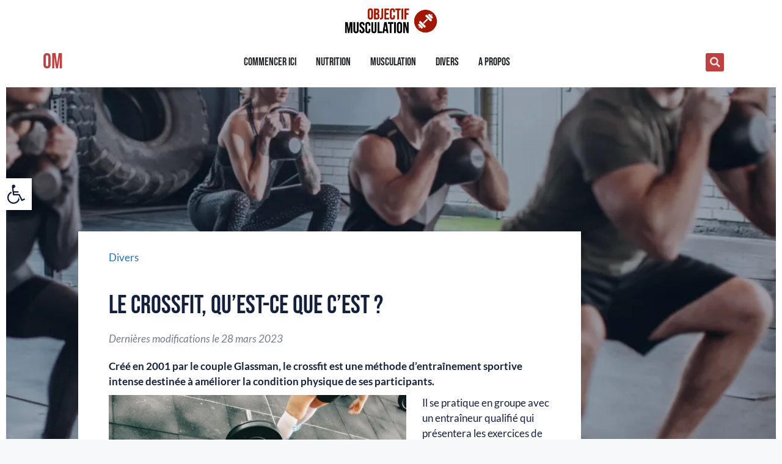

--- FILE ---
content_type: text/html; charset=UTF-8
request_url: https://objectif-musculation.com/crossfit/
body_size: 69753
content:
<!DOCTYPE html>
<html lang="fr-FR" prefix="og: https://ogp.me/ns#">
<head>
<meta charset="utf-8"><meta name="viewport" content="width=device-width, initial-scale=1">
<title>Qu&#039;est-ce Que Le Crossfit Et Comment Le Pratiquer ?</title>
<meta name="description" content="Prêt à te surpasser ? Découvre comment le Crossfit peut t&#039;aider à atteindre tes objectifs de fitness dans cet article !"/>
<meta name="robots" content="follow, index, max-snippet:-1, max-video-preview:-1, max-image-preview:large"/>
<link rel="canonical" href="https://objectif-musculation.com/crossfit/" />
<meta property="og:locale" content="fr_FR" />
<meta property="og:type" content="article" />
<meta property="og:title" content="Sport Tendance Et Miracle ? Qu&#039;est-ce Que Le Crossfit ?" />
<meta property="og:description" content="Définition, exercices, résultats, on te dit tout sur le Crossfit juste ici !" />
<meta property="og:url" content="https://objectif-musculation.com/crossfit/" />
<meta property="og:site_name" content="Objectif Musculation" />
<meta property="article:tag" content="Crossfit" />
<meta property="article:tag" content="musculation" />
<meta property="article:tag" content="Sports" />
<meta property="article:tag" content="WOD" />
<meta property="article:section" content="Divers" />
<meta property="og:updated_time" content="2023-11-21T17:52:13+01:00" />
<meta property="og:image" content="https://objectif-musculation.com/wp-content/uploads/2023/03/My-project-2-2.png" />
<meta property="og:image:secure_url" content="https://objectif-musculation.com/wp-content/uploads/2023/03/My-project-2-2.png" />
<meta property="og:image:width" content="1200" />
<meta property="og:image:height" content="628" />
<meta property="og:image:alt" content="crossfit" />
<meta property="og:image:type" content="image/png" />
<meta property="article:published_time" content="2023-03-28T14:04:06+02:00" />
<meta property="article:modified_time" content="2023-11-21T17:52:13+01:00" />
<meta name="twitter:card" content="summary_large_image" />
<meta name="twitter:title" content="Sport Tendance Et Miracle ? Qu&#039;est-ce Que Le Crossfit ?" />
<meta name="twitter:description" content="Définition, exercices, résultats, on te dit tout sur le Crossfit juste ici !" />
<meta name="twitter:image" content="https://objectif-musculation.com/wp-content/uploads/2023/03/My-project-2-2.png" />
<meta name="twitter:label1" content="Écrit par" />
<meta name="twitter:data1" content="Objectif-musculation" />
<meta name="twitter:label2" content="Temps de lecture" />
<meta name="twitter:data2" content="8 minutes" />
<script data-wpmeteor-nooptimize="true" data-phast-no-defer>var _wpmeteor={"gdpr":true,"rdelay":86400000,"preload":true,"v":"3.4.16","rest_url":"https:\/\/objectif-musculation.com\/wp-json\/"};(()=>{try{new MutationObserver(function(){}),new Promise(function(){}),Object.assign({},{}),document.fonts.ready.then(function(){})}catch{s="wpmeteordisable=1",i=document.location.href,i.match(/[?&]wpmeteordisable/)||(o="",i.indexOf("?")==-1?i.indexOf("#")==-1?o=i+"?"+s:o=i.replace("#","?"+s+"#"):i.indexOf("#")==-1?o=i+"&"+s:o=i.replace("#","&"+s+"#"),document.location.href=o)}var s,i,o;})();</script><script data-wpmeteor-nooptimize="true" data-phast-no-defer>(()=>{var v="addEventListener",ue="removeEventListener",p="getAttribute",L="setAttribute",pe="removeAttribute",N="hasAttribute",St="querySelector",F=St+"All",U="appendChild",Q="removeChild",fe="createElement",T="tagName",Ae="getOwnPropertyDescriptor",y="prototype",W="__lookupGetter__",Ee="__lookupSetter__",m="DOMContentLoaded",f="load",B="pageshow",me="error";var d=window,c=document,Te=c.documentElement;var $=console.error;var Ke=!0,X=class{constructor(){this.known=[]}init(){let t,n,s=(r,a)=>{if(Ke&&r&&r.fn&&!r.__wpmeteor){let o=function(i){return i===r?this:(c[v](m,l=>{i.call(c,r,l,"jQueryMock")}),this)};this.known.push([r,r.fn.ready,r.fn.init?.prototype?.ready]),r.fn.ready=o,r.fn.init?.prototype?.ready&&(r.fn.init.prototype.ready=o),r.__wpmeteor=!0}return r};window.jQuery||window.$,Object.defineProperty(window,"jQuery",{get(){return t},set(r){t=s(r,"jQuery")},configurable:!0}),Object.defineProperty(window,"$",{get(){return n},set(r){n=s(r,"$")},configurable:!0})}unmock(){this.known.forEach(([t,n,s])=>{t.fn.ready=n,t.fn.init?.prototype?.ready&&s&&(t.fn.init.prototype.ready=s)}),Ke=!1}};var ge="fpo:first-interaction",he="fpo:replay-captured-events";var Je="fpo:element-loaded",Se="fpo:images-loaded",M="fpo:the-end";var Z="click",V=window,Qe=V.addEventListener.bind(V),Xe=V.removeEventListener.bind(V),Ge="removeAttribute",ve="getAttribute",Gt="setAttribute",Ne=["touchstart","touchmove","touchend","touchcancel","keydown","wheel"],Ze=["mouseover","mouseout",Z],Nt=["touchstart","touchend","touchcancel","mouseover","mouseout",Z],R="data-wpmeteor-";var Ue="dispatchEvent",je=e=>{let t=new MouseEvent(Z,{view:e.view,bubbles:!0,cancelable:!0});return Object.defineProperty(t,"target",{writable:!1,value:e.target}),t},Be=class{static capture(){let t=!1,[,n,s]=`${window.Promise}`.split(/[\s[(){]+/s);if(V["__"+s+n])return;let r=[],a=o=>{if(o.target&&Ue in o.target){if(!o.isTrusted)return;if(o.cancelable&&!Ne.includes(o.type))try{o.preventDefault()}catch{}o.stopImmediatePropagation(),o.type===Z?r.push(je(o)):Nt.includes(o.type)&&r.push(o),o.target[Gt](R+o.type,!0),t||(t=!0,V[Ue](new CustomEvent(ge)))}};V.addEventListener(he,()=>{Ze.forEach(l=>Xe(l,a,{passive:!1,capture:!0})),Ne.forEach(l=>Xe(l,a,{passive:!0,capture:!0}));let o;for(;o=r.shift();){var i=o.target;i[ve](R+"touchstart")&&i[ve](R+"touchend")&&!i[ve](R+Z)?(i[ve](R+"touchmove")||r.push(je(o)),i[Ge](R+"touchstart"),i[Ge](R+"touchend")):i[Ge](R+o.type),i[Ue](o)}}),Ze.forEach(o=>Qe(o,a,{passive:!1,capture:!0})),Ne.forEach(o=>Qe(o,a,{passive:!0,capture:!0}))}};var et=Be;var j=class{constructor(){this.l=[]}emit(t,n=null){this.l[t]&&this.l[t].forEach(s=>s(n))}on(t,n){this.l[t]||=[],this.l[t].push(n)}off(t,n){this.l[t]=(this.l[t]||[]).filter(s=>s!==n)}};var D=new j;var ye=c[fe]("span");ye[L]("id","elementor-device-mode");ye[L]("class","elementor-screen-only");var Ut=!1,tt=()=>(Ut||c.body[U](ye),getComputedStyle(ye,":after").content.replace(/"/g,""));var rt=e=>e[p]("class")||"",nt=(e,t)=>e[L]("class",t),st=()=>{d[v](f,function(){let e=tt(),t=Math.max(Te.clientWidth||0,d.innerWidth||0),n=Math.max(Te.clientHeight||0,d.innerHeight||0),s=["_animation_"+e,"animation_"+e,"_animation","_animation","animation"];Array.from(c[F](".elementor-invisible")).forEach(r=>{let a=r.getBoundingClientRect();if(a.top+d.scrollY<=n&&a.left+d.scrollX<t)try{let i=JSON.parse(r[p]("data-settings"));if(i.trigger_source)return;let l=i._animation_delay||i.animation_delay||0,u,E;for(var o=0;o<s.length;o++)if(i[s[o]]){E=s[o],u=i[E];break}if(u){let q=rt(r),J=u==="none"?q:q+" animated "+u,At=setTimeout(()=>{nt(r,J.replace(/\belementor-invisible\b/,"")),s.forEach(Tt=>delete i[Tt]),r[L]("data-settings",JSON.stringify(i))},l);D.on("fi",()=>{clearTimeout(At),nt(r,rt(r).replace(new RegExp("\b"+u+"\b"),""))})}}catch(i){console.error(i)}})})};var ot="data-in-mega_smartmenus",it=()=>{let e=c[fe]("div");e.innerHTML='<span class="sub-arrow --wp-meteor"><i class="fa" aria-hidden="true"></i></span>';let t=e.firstChild,n=s=>{let r=[];for(;s=s.previousElementSibling;)r.push(s);return r};c[v](m,function(){Array.from(c[F](".pp-advanced-menu ul")).forEach(s=>{if(s[p](ot))return;(s[p]("class")||"").match(/\bmega-menu\b/)&&s[F]("ul").forEach(o=>{o[L](ot,!0)});let r=n(s),a=r.filter(o=>o).filter(o=>o[T]==="A").pop();if(a||(a=r.map(o=>Array.from(o[F]("a"))).filter(o=>o).flat().pop()),a){let o=t.cloneNode(!0);a[U](o),new MutationObserver(l=>{l.forEach(({addedNodes:u})=>{u.forEach(E=>{if(E.nodeType===1&&E[T]==="SPAN")try{a[Q](o)}catch{}})})}).observe(a,{childList:!0})}})})};var w="readystatechange",A="message";var Y="SCRIPT",g="data-wpmeteor-",b=Object.defineProperty,Ve=Object.defineProperties,P="javascript/blocked",Pe=/^\s*(application|text)\/javascript|module\s*$/i,mt="requestAnimationFrame",gt="requestIdleCallback",ie="setTimeout",Ie="__dynamic",I=d.constructor.name+"::",ce=c.constructor.name+"::",ht=function(e,t){t=t||d;for(var n=0;n<this.length;n++)e.call(t,this[n],n,this)};"NodeList"in d&&!NodeList[y].forEach&&(NodeList[y].forEach=ht);"HTMLCollection"in d&&!HTMLCollection[y].forEach&&(HTMLCollection[y].forEach=ht);_wpmeteor["elementor-animations"]&&st(),_wpmeteor["elementor-pp"]&&it();var _e=[],Le=[],ee=[],se=!1,k=[],h={},He=!1,Bt=0,H=c.visibilityState==="visible"?d[mt]:d[ie],vt=d[gt]||H;c[v]("visibilitychange",()=>{H=c.visibilityState==="visible"?d[mt]:d[ie],vt=d[gt]||H});var C=d[ie],De,z=["src","type"],x=Object,te="definePropert";x[te+"y"]=(e,t,n)=>{if(e===d&&["jQuery","onload"].indexOf(t)>=0||(e===c||e===c.body)&&["readyState","write","writeln","on"+w].indexOf(t)>=0)return["on"+w,"on"+f].indexOf(t)&&n.set&&(h["on"+w]=h["on"+w]||[],h["on"+w].push(n.set)),e;if(e instanceof HTMLScriptElement&&z.indexOf(t)>=0){if(!e[t+"__def"]){let s=x[Ae](e,t);b(e,t,{set(r){return e[t+"__set"]?e[t+"__set"].call(e,r):s.set.call(e,r)},get(){return e[t+"__get"]?e[t+"__get"].call(e):s.get.call(e)}}),e[t+"__def"]=!0}return n.get&&(e[t+"__get"]=n.get),n.set&&(e[t+"__set"]=n.set),e}return b(e,t,n)};x[te+"ies"]=(e,t)=>{for(let n in t)x[te+"y"](e,n,t[n]);for(let n of x.getOwnPropertySymbols(t))x[te+"y"](e,n,t[n]);return e};var qe=EventTarget[y][v],yt=EventTarget[y][ue],ae=qe.bind(c),Ct=yt.bind(c),G=qe.bind(d),_t=yt.bind(d),Lt=Document[y].createElement,le=Lt.bind(c),de=c.__proto__[W]("readyState").bind(c),ct="loading";b(c,"readyState",{get(){return ct},set(e){return ct=e}});var at=e=>k.filter(([t,,n],s)=>{if(!(e.indexOf(t.type)<0)){n||(n=t.target);try{let r=n.constructor.name+"::"+t.type;for(let a=0;a<h[r].length;a++)if(h[r][a]){let o=r+"::"+s+"::"+a;if(!xe[o])return!0}}catch{}}}).length,oe,xe={},K=e=>{k.forEach(([t,n,s],r)=>{if(!(e.indexOf(t.type)<0)){s||(s=t.target);try{let a=s.constructor.name+"::"+t.type;if((h[a]||[]).length)for(let o=0;o<h[a].length;o++){let i=h[a][o];if(i){let l=a+"::"+r+"::"+o;if(!xe[l]){xe[l]=!0,c.readyState=n,oe=a;try{Bt++,!i[y]||i[y].constructor===i?i.bind(s)(t):i(t)}catch(u){$(u,i)}oe=null}}}}catch(a){$(a)}}})};ae(m,e=>{k.push([new e.constructor(m,e),de(),c])});ae(w,e=>{k.push([new e.constructor(w,e),de(),c])});G(m,e=>{k.push([new e.constructor(m,e),de(),d])});G(f,e=>{He=!0,k.push([new e.constructor(f,e),de(),d]),O||K([m,w,A,f,B])});G(B,e=>{k.push([new e.constructor(B,e),de(),d]),O||K([m,w,A,f,B])});var wt=e=>{k.push([e,c.readyState,d])},Ot=d[W]("onmessage"),Rt=d[Ee]("onmessage"),Pt=()=>{_t(A,wt),(h[I+"message"]||[]).forEach(e=>{G(A,e)}),b(d,"onmessage",{get:Ot,set:Rt})};G(A,wt);var Dt=new X;Dt.init();var Fe=()=>{!O&&!se&&(O=!0,c.readyState="loading",H($e),H(S)),He||G(f,()=>{Fe()})};G(ge,()=>{Fe()});D.on(Se,()=>{Fe()});_wpmeteor.rdelay>=0&&et.capture();var re=[-1],Ce=e=>{re=re.filter(t=>t!==e.target),re.length||C(D.emit.bind(D,M))};var O=!1,S=()=>{let e=_e.shift();if(e)e[p](g+"src")?e[N]("async")||e[Ie]?(e.isConnected&&(re.push(e),setTimeout(Ce,1e3,{target:e})),Oe(e,Ce),C(S)):Oe(e,C.bind(null,S)):(e.origtype==P&&Oe(e),C(S));else if(Le.length)_e.push(...Le),Le.length=0,C(S);else if(at([m,w,A]))K([m,w,A]),C(S);else if(He)if(at([f,B,A]))K([f,B,A]),C(S);else if(re.length>1)vt(S);else if(ee.length)_e.push(...ee),ee.length=0,C(S);else{if(d.RocketLazyLoadScripts)try{RocketLazyLoadScripts.run()}catch(t){$(t)}c.readyState="complete",Pt(),Dt.unmock(),O=!1,se=!0,d[ie](()=>Ce({target:-1}))}else O=!1},xt=e=>{let t=le(Y),n=e.attributes;for(var s=n.length-1;s>=0;s--)n[s].name.startsWith(g)||t[L](n[s].name,n[s].value);let r=e[p](g+"type");r?t.type=r:t.type="text/javascript",(e.textContent||"").match(/^\s*class RocketLazyLoadScripts/)?t.textContent=e.textContent.replace(/^\s*class\s*RocketLazyLoadScripts/,"window.RocketLazyLoadScripts=class").replace("RocketLazyLoadScripts.run();",""):t.textContent=e.textContent;for(let a of["onload","onerror","onreadystatechange"])e[a]&&(t[a]=e[a]);return t},Oe=(e,t)=>{let n=e[p](g+"src");if(n){let s=qe.bind(e);e.isConnected&&t&&(s(f,t),s(me,t)),e.origtype=e[p](g+"type")||"text/javascript",e.origsrc=n,(!e.isConnected||e[N]("nomodule")||e.type&&!Pe.test(e.type))&&t&&t(new Event(f,{target:e}))}else e.origtype===P?(e.origtype=e[p](g+"type")||"text/javascript",e[pe]("integrity"),e.textContent=e.textContent+`
`):t&&t(new Event(f,{target:e}))},We=(e,t)=>{let n=(h[e]||[]).indexOf(t);if(n>=0)return h[e][n]=void 0,!0},lt=(e,t,...n)=>{if("HTMLDocument::"+m==oe&&e===m&&!t.toString().match(/jQueryMock/)){D.on(M,c[v].bind(c,e,t,...n));return}if(t&&(e===m||e===w)){let s=ce+e;h[s]=h[s]||[],h[s].push(t),se&&K([e]);return}return ae(e,t,...n)},dt=(e,t,...n)=>{if(e===m){let s=ce+e;We(s,t)}return Ct(e,t,...n)};Ve(c,{[v]:{get(){return lt},set(){return lt}},[ue]:{get(){return dt},set(){return dt}}});var ne=c.createDocumentFragment(),$e=()=>{ne.hasChildNodes()&&(c.head[U](ne),ne=c.createDocumentFragment())},ut={},we=e=>{if(e)try{let t=new URL(e,c.location.href),n=t.origin;if(n&&!ut[n]&&c.location.host!==t.host){let s=le("link");s.rel="preconnect",s.href=n,ne[U](s),ut[n]=!0,O&&H($e)}}catch{}},be={},kt=(e,t,n,s)=>{let r=le("link");r.rel=t?"modulepre"+f:"pre"+f,r.as="script",n&&r[L]("crossorigin",n),s&&r[L]("integrity",s);try{e=new URL(e,c.location.href).href}catch{}r.href=e,ne[U](r),be[e]=!0,O&&H($e)},ke=function(...e){let t=le(...e);if(!e||e[0].toUpperCase()!==Y||!O)return t;let n=t[L].bind(t),s=t[p].bind(t),r=t[pe].bind(t),a=t[N].bind(t),o=t[W]("attributes").bind(t);return z.forEach(i=>{let l=t[W](i).bind(t),u=t[Ee](i).bind(t);x[te+"y"](t,i,{set(E){return i==="type"&&E&&!Pe.test(E)?n(i,E):((i==="src"&&E||i==="type"&&E&&t.origsrc)&&n("type",P),E?n(g+i,E):r(g+i))},get(){let E=t[p](g+i);if(i==="src")try{return new URL(E,c.location.href).href}catch{}return E}}),b(t,"orig"+i,{set(E){return u(E)},get(){return l()}})}),t[L]=function(i,l){if(z.includes(i))return i==="type"&&l&&!Pe.test(l)?n(i,l):((i==="src"&&l||i==="type"&&l&&t.origsrc)&&n("type",P),l?n(g+i,l):r(g+i));n(i,l)},t[p]=function(i){let l=z.indexOf(i)>=0?s(g+i):s(i);if(i==="src")try{return new URL(l,c.location.href).href}catch{}return l},t[N]=function(i){return z.indexOf(i)>=0?a(g+i):a(i)},b(t,"attributes",{get(){return[...o()].filter(l=>l.name!=="type").map(l=>({name:l.name.match(new RegExp(g))?l.name.replace(g,""):l.name,value:l.value}))}}),t[Ie]=!0,t};Object.defineProperty(Document[y],"createElement",{set(e){e!==ke&&(De=e)},get(){return De||ke}});var Re=new Set,ze=new MutationObserver(e=>{e.forEach(({removedNodes:t,addedNodes:n,target:s})=>{t.forEach(r=>{r.nodeType===1&&Y===r[T]&&"origtype"in r&&Re.delete(r)}),n.forEach(r=>{if(r.nodeType===1)if(Y===r[T]){if("origtype"in r){if(r.origtype!==P)return}else if(r[p]("type")!==P)return;"origtype"in r||z.forEach(o=>{let i=r[W](o).bind(r),l=r[Ee](o).bind(r);b(r,"orig"+o,{set(u){return l(u)},get(){return i()}})});let a=r[p](g+"src");if(Re.has(r)&&$("Inserted twice",r),r.parentNode){Re.add(r);let o=r[p](g+"type");(a||"").match(/\/gtm.js\?/)||r[N]("async")||r[Ie]?(ee.push(r),we(a)):r[N]("defer")||o==="module"?(Le.push(r),we(a)):(a&&!r[N]("nomodule")&&!be[a]&&kt(a,o==="module",r[N]("crossorigin")&&r[p]("crossorigin"),r[p]("integrity")),_e.push(r))}else r[v](f,o=>o.target.parentNode[Q](o.target)),r[v](me,o=>o.target.parentNode[Q](o.target)),s[U](r)}else r[T]==="LINK"&&r[p]("as")==="script"&&(be[r[p]("href")]=!0)})})}),bt={childList:!0,subtree:!0};ze.observe(c.documentElement,bt);var Mt=HTMLElement[y].attachShadow;HTMLElement[y].attachShadow=function(e){let t=Mt.call(this,e);return e.mode==="open"&&ze.observe(t,bt),t};(()=>{let e=x[Ae](HTMLIFrameElement[y],"src");b(HTMLIFrameElement[y],"src",{get(){return this.dataset.fpoSrc?this.dataset.fpoSrc:e.get.call(this)},set(t){delete this.dataset.fpoSrc,e.set.call(this,t)}})})();D.on(M,()=>{(!De||De===ke)&&(Document[y].createElement=Lt,ze.disconnect()),dispatchEvent(new CustomEvent(he)),dispatchEvent(new CustomEvent(M))});var Me=e=>{let t,n;!c.currentScript||!c.currentScript.parentNode?(t=c.body,n=t.lastChild):(n=c.currentScript,t=n.parentNode);try{let s=le("div");s.innerHTML=e,Array.from(s.childNodes).forEach(r=>{r.nodeName===Y?t.insertBefore(xt(r),n):t.insertBefore(r,n)})}catch(s){$(s)}},pt=e=>Me(e+`
`);Ve(c,{write:{get(){return Me},set(e){return Me=e}},writeln:{get(){return pt},set(e){return pt=e}}});var ft=(e,t,...n)=>{if(I+m==oe&&e===m&&!t.toString().match(/jQueryMock/)){D.on(M,d[v].bind(d,e,t,...n));return}if(I+f==oe&&e===f){D.on(M,d[v].bind(d,e,t,...n));return}if(t&&(e===f||e===B||e===m||e===A&&!se)){let s=e===m?ce+e:I+e;h[s]=h[s]||[],h[s].push(t),se&&K([e]);return}return G(e,t,...n)},Et=(e,t,...n)=>{if(e===f||e===m||e===B){let s=e===m?ce+e:I+e;We(s,t)}return _t(e,t,...n)};Ve(d,{[v]:{get(){return ft},set(){return ft}},[ue]:{get(){return Et},set(){return Et}}});var Ye=e=>{let t;return{get(){return t},set(n){return t&&We(e,n),h[e]=h[e]||[],h[e].push(n),t=n}}};G(Je,e=>{let{target:t,event:n}=e.detail,s=t===d?c.body:t,r=s[p](g+"on"+n.type);s[pe](g+"on"+n.type);try{let a=new Function("event",r);t===d?d[v](f,a.bind(t,n)):a.call(t,n)}catch(a){console.err(a)}});{let e=Ye(I+f);b(d,"onload",e),ae(m,()=>{b(c.body,"onload",e)})}b(c,"onreadystatechange",Ye(ce+w));b(d,"onmessage",Ye(I+A));(()=>{let e=d.innerHeight,t=d.innerWidth,n=r=>{let o={"4g":1250,"3g":2500,"2g":2500}[(navigator.connection||{}).effectiveType]||0,i=r.getBoundingClientRect(),l={top:-1*e-o,left:-1*t-o,bottom:e+o,right:t+o};return!(i.left>=l.right||i.right<=l.left||i.top>=l.bottom||i.bottom<=l.top)},s=(r=!0)=>{let a=1,o=-1,i={},l=()=>{o++,--a||d[ie](D.emit.bind(D,Se),_wpmeteor.rdelay)};Array.from(c.getElementsByTagName("*")).forEach(u=>{let E,q,J;if(u[T]==="IMG"){let _=u.currentSrc||u.src;_&&!i[_]&&!_.match(/^data:/i)&&((u.loading||"").toLowerCase()!=="lazy"||n(u))&&(E=_)}else if(u[T]===Y)we(u[p](g+"src"));else if(u[T]==="LINK"&&u[p]("as")==="script"&&["pre"+f,"modulepre"+f].indexOf(u[p]("rel"))>=0)be[u[p]("href")]=!0;else if((q=d.getComputedStyle(u))&&(J=(q.backgroundImage||"").match(/^url\s*\((.*?)\)/i))&&(J||[]).length){let _=J[0].slice(4,-1).replace(/"/g,"");!i[_]&&!_.match(/^data:/i)&&(E=_)}if(E){i[E]=!0;let _=new Image;r&&(a++,_[v](f,l),_[v](me,l)),_.src=E}}),c.fonts.ready.then(()=>{l()})};_wpmeteor.rdelay===0?ae(m,s):G(f,s)})();})();</script><script type="application/ld+json" class="rank-math-schema">{"@context":"https://schema.org","@graph":[{"@type":"Organization","@id":"https://objectif-musculation.com/#organization","name":"Objectif Musculation","url":"https://objectif-musculation.com","sameAs":["https://prestations.vd.ch/pub/101266/","https://www.uid.admin.ch/Detail.aspx?uid_id=CHE471674183"],"logo":{"@type":"ImageObject","@id":"https://objectif-musculation.com/#logo","url":"https://objectif-musculation.com/wp-content/uploads/2023/04/Objectif-Musculation-2-1-150x90.png","contentUrl":"https://objectif-musculation.com/wp-content/uploads/2023/04/Objectif-Musculation-2-1-150x90.png","caption":"Objectif Musculation","inLanguage":"fr-FR"}},{"@type":"WebSite","@id":"https://objectif-musculation.com/#website","url":"https://objectif-musculation.com","name":"Objectif Musculation","publisher":{"@id":"https://objectif-musculation.com/#organization"},"inLanguage":"fr-FR"},{"@type":"ImageObject","@id":"https://objectif-musculation.com/wp-content/uploads/2023/03/My-project-1-30.png","url":"https://objectif-musculation.com/wp-content/uploads/2023/03/My-project-1-30.png","width":"2000","height":"2000","inLanguage":"fr-FR"},{"@type":"BreadcrumbList","@id":"https://objectif-musculation.com/crossfit/#breadcrumb","itemListElement":[{"@type":"ListItem","position":"1","item":{"@id":"https://objectif-musculation.com/divers/","name":"Divers"}},{"@type":"ListItem","position":"2","item":{"@id":"https://objectif-musculation.com/crossfit/","name":"Le Crossfit, qu’est-ce que c’est ? "}}]},{"@type":"WebPage","@id":"https://objectif-musculation.com/crossfit/#webpage","url":"https://objectif-musculation.com/crossfit/","name":"Qu&#039;est-ce Que Le Crossfit Et Comment Le Pratiquer ?","datePublished":"2023-03-28T14:04:06+02:00","dateModified":"2023-11-21T17:52:13+01:00","isPartOf":{"@id":"https://objectif-musculation.com/#website"},"primaryImageOfPage":{"@id":"https://objectif-musculation.com/wp-content/uploads/2023/03/My-project-1-30.png"},"inLanguage":"fr-FR","breadcrumb":{"@id":"https://objectif-musculation.com/crossfit/#breadcrumb"}},{"@type":"Person","@id":"https://objectif-musculation.com/author/colin/","name":"Objectif-musculation","url":"https://objectif-musculation.com/author/colin/","image":{"@type":"ImageObject","@id":"https://secure.gravatar.com/avatar/f78be53e15803a29a56315848c32efcc4c4143bf0b1f54e8d228d5d2a6bad7cd?s=96&amp;d=mm&amp;r=g","url":"https://secure.gravatar.com/avatar/f78be53e15803a29a56315848c32efcc4c4143bf0b1f54e8d228d5d2a6bad7cd?s=96&amp;d=mm&amp;r=g","caption":"Objectif-musculation","inLanguage":"fr-FR"},"sameAs":["https://objectif-musculation.com"],"worksFor":{"@id":"https://objectif-musculation.com/#organization"}},{"@type":"BlogPosting","headline":"Qu&#039;est-ce Que Le Crossfit Et Comment Le Pratiquer ?","keywords":"crossfit","datePublished":"2023-03-28T14:04:06+02:00","dateModified":"2023-11-21T17:52:13+01:00","articleSection":"Divers","author":{"@id":"https://objectif-musculation.com/author/colin/","name":"Objectif-musculation"},"publisher":{"@id":"https://objectif-musculation.com/#organization"},"description":"Prêt à te surpasser ? Découvre comment le Crossfit peut t&#039;aider à atteindre tes objectifs de fitness dans cet article !","name":"Qu&#039;est-ce Que Le Crossfit Et Comment Le Pratiquer ?","@id":"https://objectif-musculation.com/crossfit/#richSnippet","isPartOf":{"@id":"https://objectif-musculation.com/crossfit/#webpage"},"image":{"@id":"https://objectif-musculation.com/wp-content/uploads/2023/03/My-project-1-30.png"},"inLanguage":"fr-FR","mainEntityOfPage":{"@id":"https://objectif-musculation.com/crossfit/#webpage"}}]}</script>
<link rel='dns-prefetch' href='//www.googletagmanager.com' />
<link rel='dns-prefetch' href='//pagead2.googlesyndication.com' />
<link rel="alternate" type="application/rss+xml" title="Objectif Musculation &raquo; Flux" href="https://objectif-musculation.com/feed/" />
<link rel="alternate" type="application/rss+xml" title="Objectif Musculation &raquo; Flux des commentaires" href="https://objectif-musculation.com/comments/feed/" />
<link rel="alternate" title="oEmbed (JSON)" type="application/json+oembed" href="https://objectif-musculation.com/wp-json/oembed/1.0/embed?url=https%3A%2F%2Fobjectif-musculation.com%2Fcrossfit%2F" />
<link rel="alternate" title="oEmbed (XML)" type="text/xml+oembed" href="https://objectif-musculation.com/wp-json/oembed/1.0/embed?url=https%3A%2F%2Fobjectif-musculation.com%2Fcrossfit%2F&#038;format=xml" />
<style id="wp-img-auto-sizes-contain-inline-css">img:is([sizes=auto i],[sizes^="auto," i]){contain-intrinsic-size:3000px 1500px}</style>
<style id="classic-theme-styles-inline-css">.wp-block-button__link{color:#fff;background-color:#32373c;border-radius:9999px;box-shadow:none;text-decoration:none;padding:calc(.667em + 2px) calc(1.333em + 2px);font-size:1.125em}.wp-block-file__button{background:#32373c;color:#fff;text-decoration:none}</style>
<style id="global-styles-inline-css">:root{--wp--preset--aspect-ratio--square:1;--wp--preset--aspect-ratio--4-3:4/3;--wp--preset--aspect-ratio--3-4:3/4;--wp--preset--aspect-ratio--3-2:3/2;--wp--preset--aspect-ratio--2-3:2/3;--wp--preset--aspect-ratio--16-9:16/9;--wp--preset--aspect-ratio--9-16:9/16;--wp--preset--color--black:#000000;--wp--preset--color--cyan-bluish-gray:#abb8c3;--wp--preset--color--white:#ffffff;--wp--preset--color--pale-pink:#f78da7;--wp--preset--color--vivid-red:#cf2e2e;--wp--preset--color--luminous-vivid-orange:#ff6900;--wp--preset--color--luminous-vivid-amber:#fcb900;--wp--preset--color--light-green-cyan:#7bdcb5;--wp--preset--color--vivid-green-cyan:#00d084;--wp--preset--color--pale-cyan-blue:#8ed1fc;--wp--preset--color--vivid-cyan-blue:#0693e3;--wp--preset--color--vivid-purple:#9b51e0;--wp--preset--color--contrast:var(--contrast);--wp--preset--color--contrast-2:var(--contrast-2);--wp--preset--color--contrast-3:var(--contrast-3);--wp--preset--color--base:var(--base);--wp--preset--color--base-2:var(--base-2);--wp--preset--color--base-3:var(--base-3);--wp--preset--color--accent:var(--accent);--wp--preset--gradient--vivid-cyan-blue-to-vivid-purple:linear-gradient(135deg,rgb(6,147,227) 0%,rgb(155,81,224) 100%);--wp--preset--gradient--light-green-cyan-to-vivid-green-cyan:linear-gradient(135deg,rgb(122,220,180) 0%,rgb(0,208,130) 100%);--wp--preset--gradient--luminous-vivid-amber-to-luminous-vivid-orange:linear-gradient(135deg,rgb(252,185,0) 0%,rgb(255,105,0) 100%);--wp--preset--gradient--luminous-vivid-orange-to-vivid-red:linear-gradient(135deg,rgb(255,105,0) 0%,rgb(207,46,46) 100%);--wp--preset--gradient--very-light-gray-to-cyan-bluish-gray:linear-gradient(135deg,rgb(238,238,238) 0%,rgb(169,184,195) 100%);--wp--preset--gradient--cool-to-warm-spectrum:linear-gradient(135deg,rgb(74,234,220) 0%,rgb(151,120,209) 20%,rgb(207,42,186) 40%,rgb(238,44,130) 60%,rgb(251,105,98) 80%,rgb(254,248,76) 100%);--wp--preset--gradient--blush-light-purple:linear-gradient(135deg,rgb(255,206,236) 0%,rgb(152,150,240) 100%);--wp--preset--gradient--blush-bordeaux:linear-gradient(135deg,rgb(254,205,165) 0%,rgb(254,45,45) 50%,rgb(107,0,62) 100%);--wp--preset--gradient--luminous-dusk:linear-gradient(135deg,rgb(255,203,112) 0%,rgb(199,81,192) 50%,rgb(65,88,208) 100%);--wp--preset--gradient--pale-ocean:linear-gradient(135deg,rgb(255,245,203) 0%,rgb(182,227,212) 50%,rgb(51,167,181) 100%);--wp--preset--gradient--electric-grass:linear-gradient(135deg,rgb(202,248,128) 0%,rgb(113,206,126) 100%);--wp--preset--gradient--midnight:linear-gradient(135deg,rgb(2,3,129) 0%,rgb(40,116,252) 100%);--wp--preset--font-size--small:13px;--wp--preset--font-size--medium:20px;--wp--preset--font-size--large:36px;--wp--preset--font-size--x-large:42px;--wp--preset--spacing--20:0.44rem;--wp--preset--spacing--30:0.67rem;--wp--preset--spacing--40:1rem;--wp--preset--spacing--50:1.5rem;--wp--preset--spacing--60:2.25rem;--wp--preset--spacing--70:3.38rem;--wp--preset--spacing--80:5.06rem;--wp--preset--shadow--natural:6px 6px 9px rgba(0,0,0,0.2);--wp--preset--shadow--deep:12px 12px 50px rgba(0,0,0,0.4);--wp--preset--shadow--sharp:6px 6px 0px rgba(0,0,0,0.2);--wp--preset--shadow--outlined:6px 6px 0px -3px rgb(255,255,255),6px 6px rgb(0,0,0);--wp--preset--shadow--crisp:6px 6px 0px rgb(0,0,0);}:where(.is-layout-flex){gap:0.5em;}:where(.is-layout-grid){gap:0.5em;}body .is-layout-flex{display:flex;}.is-layout-flex{flex-wrap:wrap;align-items:center;}.is-layout-flex > :is(*,div){margin:0;}body .is-layout-grid{display:grid;}.is-layout-grid > :is(*,div){margin:0;}:where(.wp-block-columns.is-layout-flex){gap:2em;}:where(.wp-block-columns.is-layout-grid){gap:2em;}:where(.wp-block-post-template.is-layout-flex){gap:1.25em;}:where(.wp-block-post-template.is-layout-grid){gap:1.25em;}.has-black-color{color:var(--wp--preset--color--black) !important;}.has-cyan-bluish-gray-color{color:var(--wp--preset--color--cyan-bluish-gray) !important;}.has-white-color{color:var(--wp--preset--color--white) !important;}.has-pale-pink-color{color:var(--wp--preset--color--pale-pink) !important;}.has-vivid-red-color{color:var(--wp--preset--color--vivid-red) !important;}.has-luminous-vivid-orange-color{color:var(--wp--preset--color--luminous-vivid-orange) !important;}.has-luminous-vivid-amber-color{color:var(--wp--preset--color--luminous-vivid-amber) !important;}.has-light-green-cyan-color{color:var(--wp--preset--color--light-green-cyan) !important;}.has-vivid-green-cyan-color{color:var(--wp--preset--color--vivid-green-cyan) !important;}.has-pale-cyan-blue-color{color:var(--wp--preset--color--pale-cyan-blue) !important;}.has-vivid-cyan-blue-color{color:var(--wp--preset--color--vivid-cyan-blue) !important;}.has-vivid-purple-color{color:var(--wp--preset--color--vivid-purple) !important;}.has-black-background-color{background-color:var(--wp--preset--color--black) !important;}.has-cyan-bluish-gray-background-color{background-color:var(--wp--preset--color--cyan-bluish-gray) !important;}.has-white-background-color{background-color:var(--wp--preset--color--white) !important;}.has-pale-pink-background-color{background-color:var(--wp--preset--color--pale-pink) !important;}.has-vivid-red-background-color{background-color:var(--wp--preset--color--vivid-red) !important;}.has-luminous-vivid-orange-background-color{background-color:var(--wp--preset--color--luminous-vivid-orange) !important;}.has-luminous-vivid-amber-background-color{background-color:var(--wp--preset--color--luminous-vivid-amber) !important;}.has-light-green-cyan-background-color{background-color:var(--wp--preset--color--light-green-cyan) !important;}.has-vivid-green-cyan-background-color{background-color:var(--wp--preset--color--vivid-green-cyan) !important;}.has-pale-cyan-blue-background-color{background-color:var(--wp--preset--color--pale-cyan-blue) !important;}.has-vivid-cyan-blue-background-color{background-color:var(--wp--preset--color--vivid-cyan-blue) !important;}.has-vivid-purple-background-color{background-color:var(--wp--preset--color--vivid-purple) !important;}.has-black-border-color{border-color:var(--wp--preset--color--black) !important;}.has-cyan-bluish-gray-border-color{border-color:var(--wp--preset--color--cyan-bluish-gray) !important;}.has-white-border-color{border-color:var(--wp--preset--color--white) !important;}.has-pale-pink-border-color{border-color:var(--wp--preset--color--pale-pink) !important;}.has-vivid-red-border-color{border-color:var(--wp--preset--color--vivid-red) !important;}.has-luminous-vivid-orange-border-color{border-color:var(--wp--preset--color--luminous-vivid-orange) !important;}.has-luminous-vivid-amber-border-color{border-color:var(--wp--preset--color--luminous-vivid-amber) !important;}.has-light-green-cyan-border-color{border-color:var(--wp--preset--color--light-green-cyan) !important;}.has-vivid-green-cyan-border-color{border-color:var(--wp--preset--color--vivid-green-cyan) !important;}.has-pale-cyan-blue-border-color{border-color:var(--wp--preset--color--pale-cyan-blue) !important;}.has-vivid-cyan-blue-border-color{border-color:var(--wp--preset--color--vivid-cyan-blue) !important;}.has-vivid-purple-border-color{border-color:var(--wp--preset--color--vivid-purple) !important;}.has-vivid-cyan-blue-to-vivid-purple-gradient-background{background:var(--wp--preset--gradient--vivid-cyan-blue-to-vivid-purple) !important;}.has-light-green-cyan-to-vivid-green-cyan-gradient-background{background:var(--wp--preset--gradient--light-green-cyan-to-vivid-green-cyan) !important;}.has-luminous-vivid-amber-to-luminous-vivid-orange-gradient-background{background:var(--wp--preset--gradient--luminous-vivid-amber-to-luminous-vivid-orange) !important;}.has-luminous-vivid-orange-to-vivid-red-gradient-background{background:var(--wp--preset--gradient--luminous-vivid-orange-to-vivid-red) !important;}.has-very-light-gray-to-cyan-bluish-gray-gradient-background{background:var(--wp--preset--gradient--very-light-gray-to-cyan-bluish-gray) !important;}.has-cool-to-warm-spectrum-gradient-background{background:var(--wp--preset--gradient--cool-to-warm-spectrum) !important;}.has-blush-light-purple-gradient-background{background:var(--wp--preset--gradient--blush-light-purple) !important;}.has-blush-bordeaux-gradient-background{background:var(--wp--preset--gradient--blush-bordeaux) !important;}.has-luminous-dusk-gradient-background{background:var(--wp--preset--gradient--luminous-dusk) !important;}.has-pale-ocean-gradient-background{background:var(--wp--preset--gradient--pale-ocean) !important;}.has-electric-grass-gradient-background{background:var(--wp--preset--gradient--electric-grass) !important;}.has-midnight-gradient-background{background:var(--wp--preset--gradient--midnight) !important;}.has-small-font-size{font-size:var(--wp--preset--font-size--small) !important;}.has-medium-font-size{font-size:var(--wp--preset--font-size--medium) !important;}.has-large-font-size{font-size:var(--wp--preset--font-size--large) !important;}.has-x-large-font-size{font-size:var(--wp--preset--font-size--x-large) !important;}:where(.wp-block-post-template.is-layout-flex){gap:1.25em;}:where(.wp-block-post-template.is-layout-grid){gap:1.25em;}:where(.wp-block-term-template.is-layout-flex){gap:1.25em;}:where(.wp-block-term-template.is-layout-grid){gap:1.25em;}:where(.wp-block-columns.is-layout-flex){gap:2em;}:where(.wp-block-columns.is-layout-grid){gap:2em;}:root :where(.wp-block-pullquote){font-size:1.5em;line-height:1.6;}</style>
<style>.wpa-test-msg{background:#d1ecf1 !important;border:1px solid #bee5eb !important;border-radius:5px !important;color:#0c5460 !important;font-size:14px !important;padding:.75rem 1.25rem !important;font-family:Arial !important;margin-top:5px !important;}span.wpa-button{display:inline-block !important;padding-top:5px !important;color:#fff !important;background-color:#6c757d !important;border-color:#6c757d !important;padding:5px 10px !important;border-radius:5px !important;margin-top:5px !important;cursor:pointer !important;}#altEmail_container,.altEmail_container{position:absolute !important;overflow:hidden !important;display:inline !important;height:1px !important;width:1px !important;z-index:-1000 !important;}</style>
<style data-phast-original-src="https://objectif-musculation.com/wp-content/plugins/complianz-gdpr/assets/css/cookieblocker.min.css?ver=1765295127" data-phast-params='{"ref":"DKP-TWmRLHY"}'>@keyframes cmplz-fadein{from{opacity:0}to{opacity:1}}</style>
<style data-phast-original-src="https://objectif-musculation.com/wp-content/plugins/pojo-accessibility/modules/legacy/assets/css/style.min.css?ver=1.0.0" data-phast-params='{"ref":"rmoXabwSsmg"}'>#pojo-a11y-toolbar{position:fixed;font-size:16px !important;line-height:1.4;z-index:9999}#pojo-a11y-toolbar.pojo-a11y-toolbar-left{left:-180px;-webkit-transition:left 750ms cubic-bezier(.23,1,.32,1);-moz-transition:left 750ms cubic-bezier(.23,1,.32,1);-o-transition:left 750ms cubic-bezier(.23,1,.32,1);transition:left 750ms cubic-bezier(.23,1,.32,1)}#pojo-a11y-toolbar.pojo-a11y-toolbar-left .pojo-a11y-toolbar-toggle{left:180px}#pojo-a11y-toolbar .pojo-a11y-toolbar-toggle{position:absolute}#pojo-a11y-toolbar .pojo-a11y-toolbar-toggle a{display:inline-block;font-size:200%;line-height:0;padding:10px;-webkit-box-shadow:0 0 10px 0 rgba(0,0,0,0.1);box-shadow:0 0 10px 0 rgba(0,0,0,0.1)}#pojo-a11y-toolbar .pojo-a11y-toolbar-toggle a:hover,#pojo-a11y-toolbar .pojo-a11y-toolbar-toggle a:focus{-webkit-box-shadow:0 0 10px 0 rgba(0,0,0,0.2);box-shadow:0 0 10px 0 rgba(0,0,0,0.2)}#pojo-a11y-toolbar .pojo-a11y-toolbar-toggle svg{max-width:inherit}#pojo-a11y-toolbar .pojo-a11y-toolbar-overlay{border:1px solid;font-size:100%;width:180px}#pojo-a11y-toolbar .pojo-a11y-toolbar-overlay p.pojo-a11y-toolbar-title{display:block;line-height:2;font-weight:bold;padding:10px 15px 0;margin:0}#pojo-a11y-toolbar .pojo-a11y-toolbar-overlay ul.pojo-a11y-toolbar-items{list-style:none;margin:0;padding:10px 0}#pojo-a11y-toolbar .pojo-a11y-toolbar-overlay ul.pojo-a11y-toolbar-items li.pojo-a11y-toolbar-item a{display:block;padding:10px 15px;font-size:80%;line-height:1}#pojo-a11y-toolbar .pojo-a11y-toolbar-overlay ul.pojo-a11y-toolbar-items li.pojo-a11y-toolbar-item a svg{padding-right:6px;display:inline-block;width:1.5em;font-style:normal;font-weight:normal;font-size:inherit;line-height:1;text-align:center;text-rendering:auto;vertical-align:middle}#pojo-a11y-toolbar .pojo-a11y-toolbar-overlay ul.pojo-a11y-toolbar-items li.pojo-a11y-toolbar-item a .pojo-a11y-toolbar-text{vertical-align:middle}@media (max-width:767px){#pojo-a11y-toolbar .pojo-a11y-toolbar-overlay p.pojo-a11y-toolbar-title{padding:7px 12px 0}#pojo-a11y-toolbar .pojo-a11y-toolbar-overlay ul.pojo-a11y-toolbar-items{padding:7px 0}#pojo-a11y-toolbar .pojo-a11y-toolbar-overlay ul.pojo-a11y-toolbar-items li.pojo-a11y-toolbar-item a{display:block;padding:7px 12px}}body.pojo-a11y-high-contrast a,body.pojo-a11y-high-contrast abbr,body.pojo-a11y-high-contrast acronym,body.pojo-a11y-high-contrast address,body.pojo-a11y-high-contrast article,body.pojo-a11y-high-contrast aside,body.pojo-a11y-high-contrast b,body.pojo-a11y-high-contrast basefont,body.pojo-a11y-high-contrast bdi,body.pojo-a11y-high-contrast big,body.pojo-a11y-high-contrast blink,body.pojo-a11y-high-contrast blockquote,body.pojo-a11y-high-contrast body,body.pojo-a11y-high-contrast canvas,body.pojo-a11y-high-contrast caption,body.pojo-a11y-high-contrast center,body.pojo-a11y-high-contrast cite,body.pojo-a11y-high-contrast code,body.pojo-a11y-high-contrast col,body.pojo-a11y-high-contrast colgroup,body.pojo-a11y-high-contrast command,body.pojo-a11y-high-contrast dd,body.pojo-a11y-high-contrast del,body.pojo-a11y-high-contrast details,body.pojo-a11y-high-contrast dfn,body.pojo-a11y-high-contrast dir,body.pojo-a11y-high-contrast div,body.pojo-a11y-high-contrast dl,body.pojo-a11y-high-contrast dt,body.pojo-a11y-high-contrast em,body.pojo-a11y-high-contrast embed,body.pojo-a11y-high-contrast fieldset,body.pojo-a11y-high-contrast figcaption,body.pojo-a11y-high-contrast figure,body.pojo-a11y-high-contrast font,body.pojo-a11y-high-contrast footer,body.pojo-a11y-high-contrast form,body.pojo-a11y-high-contrast h1,body.pojo-a11y-high-contrast h1 a,body.pojo-a11y-high-contrast h1 a b,body.pojo-a11y-high-contrast h1 abbr,body.pojo-a11y-high-contrast h1 b,body.pojo-a11y-high-contrast h1 center,body.pojo-a11y-high-contrast h1 em,body.pojo-a11y-high-contrast h1 i,body.pojo-a11y-high-contrast h1 span,body.pojo-a11y-high-contrast h1 strong,body.pojo-a11y-high-contrast h2,body.pojo-a11y-high-contrast h2 a,body.pojo-a11y-high-contrast h2 a b,body.pojo-a11y-high-contrast h2 abbr,body.pojo-a11y-high-contrast h2 b,body.pojo-a11y-high-contrast h2 center,body.pojo-a11y-high-contrast h2 em,body.pojo-a11y-high-contrast h2 i,body.pojo-a11y-high-contrast h2 span,body.pojo-a11y-high-contrast h2 strong,body.pojo-a11y-high-contrast h3,body.pojo-a11y-high-contrast h3 a,body.pojo-a11y-high-contrast h3 a b,body.pojo-a11y-high-contrast h3 abbr,body.pojo-a11y-high-contrast h3 b,body.pojo-a11y-high-contrast h3 center,body.pojo-a11y-high-contrast h3 em,body.pojo-a11y-high-contrast h3 i,body.pojo-a11y-high-contrast h3 span,body.pojo-a11y-high-contrast h3 strong,body.pojo-a11y-high-contrast h4,body.pojo-a11y-high-contrast h4 a,body.pojo-a11y-high-contrast h4 a b,body.pojo-a11y-high-contrast h4 abbr,body.pojo-a11y-high-contrast h4 b,body.pojo-a11y-high-contrast h4 center,body.pojo-a11y-high-contrast h4 em,body.pojo-a11y-high-contrast h4 i,body.pojo-a11y-high-contrast h4 span,body.pojo-a11y-high-contrast h4 strong,body.pojo-a11y-high-contrast h5,body.pojo-a11y-high-contrast h5 a,body.pojo-a11y-high-contrast h5 a b,body.pojo-a11y-high-contrast h5 abbr,body.pojo-a11y-high-contrast h5 b,body.pojo-a11y-high-contrast h5 center,body.pojo-a11y-high-contrast h5 em,body.pojo-a11y-high-contrast h5 i,body.pojo-a11y-high-contrast h5 span,body.pojo-a11y-high-contrast h5 strong,body.pojo-a11y-high-contrast h6,body.pojo-a11y-high-contrast h6 a,body.pojo-a11y-high-contrast h6 a b,body.pojo-a11y-high-contrast h6 abbr,body.pojo-a11y-high-contrast h6 b,body.pojo-a11y-high-contrast h6 center,body.pojo-a11y-high-contrast h6 em,body.pojo-a11y-high-contrast h6 i,body.pojo-a11y-high-contrast h6 span,body.pojo-a11y-high-contrast h6 strong,body.pojo-a11y-high-contrast header,body.pojo-a11y-high-contrast hgroup,body.pojo-a11y-high-contrast html,body.pojo-a11y-high-contrast i,body.pojo-a11y-high-contrast iframe,body.pojo-a11y-high-contrast input,body.pojo-a11y-high-contrast ins,body.pojo-a11y-high-contrast kbd,body.pojo-a11y-high-contrast label,body.pojo-a11y-high-contrast legend,body.pojo-a11y-high-contrast li,body.pojo-a11y-high-contrast listing,body.pojo-a11y-high-contrast main,body.pojo-a11y-high-contrast mark,body.pojo-a11y-high-contrast marquee,body.pojo-a11y-high-contrast menu,body.pojo-a11y-high-contrast meter,body.pojo-a11y-high-contrast multicol,body.pojo-a11y-high-contrast nav:not(#pojo-a11y-toolbar),body.pojo-a11y-high-contrast nobr,body.pojo-a11y-high-contrast object,body.pojo-a11y-high-contrast ol,body.pojo-a11y-high-contrast option,body.pojo-a11y-high-contrast output,body.pojo-a11y-high-contrast p,body.pojo-a11y-high-contrast plaintext,body.pojo-a11y-high-contrast pre,body.pojo-a11y-high-contrast progress,body.pojo-a11y-high-contrast q,body.pojo-a11y-high-contrast rb,body.pojo-a11y-high-contrast rp,body.pojo-a11y-high-contrast rt,body.pojo-a11y-high-contrast ruby,body.pojo-a11y-high-contrast s,body.pojo-a11y-high-contrast samp,body.pojo-a11y-high-contrast section,body.pojo-a11y-high-contrast small,body.pojo-a11y-high-contrast span,body.pojo-a11y-high-contrast strike,body.pojo-a11y-high-contrast strong,body.pojo-a11y-high-contrast sub,body.pojo-a11y-high-contrast summary,body.pojo-a11y-high-contrast sup,body.pojo-a11y-high-contrast svg,body.pojo-a11y-high-contrast table,body.pojo-a11y-high-contrast tbody,body.pojo-a11y-high-contrast td,body.pojo-a11y-high-contrast text,body.pojo-a11y-high-contrast textarea,body.pojo-a11y-high-contrast th,body.pojo-a11y-high-contrast thead,body.pojo-a11y-high-contrast time,body.pojo-a11y-high-contrast tr,body.pojo-a11y-high-contrast tt,body.pojo-a11y-high-contrast u,body.pojo-a11y-high-contrast ul,body.pojo-a11y-high-contrast var,body.pojo-a11y-high-contrast video,body.pojo-a11y-high-contrast xmp{background:black !important;background-color:black !important}body.pojo-a11y-high-contrast body>input#site+div#wrapper span.mk,body.pojo-a11y-high-contrast body>input#site+div#wrapper span.mk b,body.pojo-a11y-high-contrast input[type=reset]{background:#400060 !important;background-color:#400060 !important}body.pojo-a11y-high-contrast div[role="button"],body.pojo-a11y-high-contrast input[type=button],body.pojo-a11y-high-contrast input[type=submit]{background:#600040 !important;background-color:#600040 !important}body.pojo-a11y-high-contrast input[type=search]{-webkit-appearance:textfield !important}body.pojo-a11y-high-contrast img[width="18"][height="18"]{height:18px !important;width:18px !important}body.pojo-a11y-negative-contrast,body.pojo-a11y-negative-contrast *:not(#pojo-a11y-toolbar){background:#000 !important;color:#ffffff !important}body.pojo-a11y-negative-contrast a,body.pojo-a11y-negative-contrast *:not(#pojo-a11y-toolbar) a,body.pojo-a11y-negative-contrast b,body.pojo-a11y-negative-contrast *:not(#pojo-a11y-toolbar) b,body.pojo-a11y-negative-contrast blockquote,body.pojo-a11y-negative-contrast *:not(#pojo-a11y-toolbar) blockquote,body.pojo-a11y-negative-contrast button,body.pojo-a11y-negative-contrast *:not(#pojo-a11y-toolbar) button,body.pojo-a11y-negative-contrast canvas,body.pojo-a11y-negative-contrast *:not(#pojo-a11y-toolbar) canvas,body.pojo-a11y-negative-contrast caption,body.pojo-a11y-negative-contrast *:not(#pojo-a11y-toolbar) caption,body.pojo-a11y-negative-contrast center,body.pojo-a11y-negative-contrast *:not(#pojo-a11y-toolbar) center,body.pojo-a11y-negative-contrast cite,body.pojo-a11y-negative-contrast *:not(#pojo-a11y-toolbar) cite,body.pojo-a11y-negative-contrast code,body.pojo-a11y-negative-contrast *:not(#pojo-a11y-toolbar) code,body.pojo-a11y-negative-contrast col,body.pojo-a11y-negative-contrast *:not(#pojo-a11y-toolbar) col,body.pojo-a11y-negative-contrast colgroup,body.pojo-a11y-negative-contrast *:not(#pojo-a11y-toolbar) colgroup,body.pojo-a11y-negative-contrast dd,body.pojo-a11y-negative-contrast *:not(#pojo-a11y-toolbar) dd,body.pojo-a11y-negative-contrast details,body.pojo-a11y-negative-contrast *:not(#pojo-a11y-toolbar) details,body.pojo-a11y-negative-contrast dfn,body.pojo-a11y-negative-contrast *:not(#pojo-a11y-toolbar) dfn,body.pojo-a11y-negative-contrast dir,body.pojo-a11y-negative-contrast *:not(#pojo-a11y-toolbar) dir,body.pojo-a11y-negative-contrast div,body.pojo-a11y-negative-contrast *:not(#pojo-a11y-toolbar) div,body.pojo-a11y-negative-contrast dl,body.pojo-a11y-negative-contrast *:not(#pojo-a11y-toolbar) dl,body.pojo-a11y-negative-contrast dt,body.pojo-a11y-negative-contrast *:not(#pojo-a11y-toolbar) dt,body.pojo-a11y-negative-contrast em,body.pojo-a11y-negative-contrast *:not(#pojo-a11y-toolbar) em,body.pojo-a11y-negative-contrast embed,body.pojo-a11y-negative-contrast *:not(#pojo-a11y-toolbar) embed,body.pojo-a11y-negative-contrast fieldset,body.pojo-a11y-negative-contrast *:not(#pojo-a11y-toolbar) fieldset,body.pojo-a11y-negative-contrast figcaption,body.pojo-a11y-negative-contrast *:not(#pojo-a11y-toolbar) figcaption,body.pojo-a11y-negative-contrast figure,body.pojo-a11y-negative-contrast *:not(#pojo-a11y-toolbar) figure,body.pojo-a11y-negative-contrast font,body.pojo-a11y-negative-contrast *:not(#pojo-a11y-toolbar) font,body.pojo-a11y-negative-contrast footer,body.pojo-a11y-negative-contrast *:not(#pojo-a11y-toolbar) footer,body.pojo-a11y-negative-contrast form,body.pojo-a11y-negative-contrast *:not(#pojo-a11y-toolbar) form,body.pojo-a11y-negative-contrast header,body.pojo-a11y-negative-contrast *:not(#pojo-a11y-toolbar) header,body.pojo-a11y-negative-contrast i,body.pojo-a11y-negative-contrast *:not(#pojo-a11y-toolbar) i,body.pojo-a11y-negative-contrast iframe,body.pojo-a11y-negative-contrast *:not(#pojo-a11y-toolbar) iframe,body.pojo-a11y-negative-contrast img,body.pojo-a11y-negative-contrast *:not(#pojo-a11y-toolbar) img,body.pojo-a11y-negative-contrast input,body.pojo-a11y-negative-contrast *:not(#pojo-a11y-toolbar) input,body.pojo-a11y-negative-contrast kbd,body.pojo-a11y-negative-contrast *:not(#pojo-a11y-toolbar) kbd,body.pojo-a11y-negative-contrast label,body.pojo-a11y-negative-contrast *:not(#pojo-a11y-toolbar) label,body.pojo-a11y-negative-contrast legend,body.pojo-a11y-negative-contrast *:not(#pojo-a11y-toolbar) legend,body.pojo-a11y-negative-contrast li,body.pojo-a11y-negative-contrast *:not(#pojo-a11y-toolbar) li,body.pojo-a11y-negative-contrast mark,body.pojo-a11y-negative-contrast *:not(#pojo-a11y-toolbar) mark,body.pojo-a11y-negative-contrast menu,body.pojo-a11y-negative-contrast *:not(#pojo-a11y-toolbar) menu,body.pojo-a11y-negative-contrast meter,body.pojo-a11y-negative-contrast *:not(#pojo-a11y-toolbar) meter,body.pojo-a11y-negative-contrast nav,body.pojo-a11y-negative-contrast *:not(#pojo-a11y-toolbar) nav,body.pojo-a11y-negative-contrast nobr,body.pojo-a11y-negative-contrast *:not(#pojo-a11y-toolbar) nobr,body.pojo-a11y-negative-contrast object,body.pojo-a11y-negative-contrast *:not(#pojo-a11y-toolbar) object,body.pojo-a11y-negative-contrast ol,body.pojo-a11y-negative-contrast *:not(#pojo-a11y-toolbar) ol,body.pojo-a11y-negative-contrast option,body.pojo-a11y-negative-contrast *:not(#pojo-a11y-toolbar) option,body.pojo-a11y-negative-contrast pre,body.pojo-a11y-negative-contrast *:not(#pojo-a11y-toolbar) pre,body.pojo-a11y-negative-contrast progress,body.pojo-a11y-negative-contrast *:not(#pojo-a11y-toolbar) progress,body.pojo-a11y-negative-contrast q,body.pojo-a11y-negative-contrast *:not(#pojo-a11y-toolbar) q,body.pojo-a11y-negative-contrast s,body.pojo-a11y-negative-contrast *:not(#pojo-a11y-toolbar) s,body.pojo-a11y-negative-contrast section,body.pojo-a11y-negative-contrast *:not(#pojo-a11y-toolbar) section,body.pojo-a11y-negative-contrast select,body.pojo-a11y-negative-contrast *:not(#pojo-a11y-toolbar) select,body.pojo-a11y-negative-contrast small,body.pojo-a11y-negative-contrast *:not(#pojo-a11y-toolbar) small,body.pojo-a11y-negative-contrast span,body.pojo-a11y-negative-contrast *:not(#pojo-a11y-toolbar) span,body.pojo-a11y-negative-contrast strike,body.pojo-a11y-negative-contrast *:not(#pojo-a11y-toolbar) strike,body.pojo-a11y-negative-contrast strong,body.pojo-a11y-negative-contrast *:not(#pojo-a11y-toolbar) strong,body.pojo-a11y-negative-contrast sub,body.pojo-a11y-negative-contrast *:not(#pojo-a11y-toolbar) sub,body.pojo-a11y-negative-contrast summary,body.pojo-a11y-negative-contrast *:not(#pojo-a11y-toolbar) summary,body.pojo-a11y-negative-contrast sup,body.pojo-a11y-negative-contrast *:not(#pojo-a11y-toolbar) sup,body.pojo-a11y-negative-contrast table,body.pojo-a11y-negative-contrast *:not(#pojo-a11y-toolbar) table,body.pojo-a11y-negative-contrast td,body.pojo-a11y-negative-contrast *:not(#pojo-a11y-toolbar) td,body.pojo-a11y-negative-contrast textarea,body.pojo-a11y-negative-contrast *:not(#pojo-a11y-toolbar) textarea,body.pojo-a11y-negative-contrast th,body.pojo-a11y-negative-contrast *:not(#pojo-a11y-toolbar) th,body.pojo-a11y-negative-contrast time,body.pojo-a11y-negative-contrast *:not(#pojo-a11y-toolbar) time,body.pojo-a11y-negative-contrast tr,body.pojo-a11y-negative-contrast *:not(#pojo-a11y-toolbar) tr,body.pojo-a11y-negative-contrast tt,body.pojo-a11y-negative-contrast *:not(#pojo-a11y-toolbar) tt,body.pojo-a11y-negative-contrast u,body.pojo-a11y-negative-contrast *:not(#pojo-a11y-toolbar) u,body.pojo-a11y-negative-contrast ul,body.pojo-a11y-negative-contrast *:not(#pojo-a11y-toolbar) ul,body.pojo-a11y-negative-contrast var,body.pojo-a11y-negative-contrast *:not(#pojo-a11y-toolbar) var,body.pojo-a11y-negative-contrast a span,body.pojo-a11y-negative-contrast *:not(#pojo-a11y-toolbar) a span,body.pojo-a11y-negative-contrast strong,body.pojo-a11y-negative-contrast *:not(#pojo-a11y-toolbar) strong{color:yellow !important}body.pojo-a11y-negative-contrast button,body.pojo-a11y-negative-contrast *:not(#pojo-a11y-toolbar) button,body.pojo-a11y-negative-contrast input,body.pojo-a11y-negative-contrast *:not(#pojo-a11y-toolbar) input,body.pojo-a11y-negative-contrast textarea,body.pojo-a11y-negative-contrast *:not(#pojo-a11y-toolbar) textarea,body.pojo-a11y-negative-contrast select,body.pojo-a11y-negative-contrast *:not(#pojo-a11y-toolbar) select,body.pojo-a11y-negative-contrast table,body.pojo-a11y-negative-contrast *:not(#pojo-a11y-toolbar) table,body.pojo-a11y-negative-contrast td,body.pojo-a11y-negative-contrast *:not(#pojo-a11y-toolbar) td,body.pojo-a11y-negative-contrast th,body.pojo-a11y-negative-contrast *:not(#pojo-a11y-toolbar) th,body.pojo-a11y-negative-contrast tr,body.pojo-a11y-negative-contrast *:not(#pojo-a11y-toolbar) tr,body.pojo-a11y-negative-contrast tt,body.pojo-a11y-negative-contrast *:not(#pojo-a11y-toolbar) tt{border:1px solid #ffffff !important}body.pojo-a11y-light-background,body.pojo-a11y-light-background *:not(#pojo-a11y-toolbar):not(.pojo-a11y-toolbar-link){background:#fff !important;color:#000 !important}body.pojo-a11y-resize-font-200,body.pojo-a11y-resize-font-200 p:not(.pojo-a11y-toolbar-title),body.pojo-a11y-resize-font-200 li:not(.pojo-a11y-toolbar-item),body.pojo-a11y-resize-font-200 label,body.pojo-a11y-resize-font-200 input,body.pojo-a11y-resize-font-200 select,body.pojo-a11y-resize-font-200 textarea,body.pojo-a11y-resize-font-200 legend,body.pojo-a11y-resize-font-200 code,body.pojo-a11y-resize-font-200 pre,body.pojo-a11y-resize-font-200 dd,body.pojo-a11y-resize-font-200 dt,body.pojo-a11y-resize-font-200 span,body.pojo-a11y-resize-font-200 blockquote{font-size:200% !important}body.pojo-a11y-resize-font-190,body.pojo-a11y-resize-font-190 p:not(.pojo-a11y-toolbar-title),body.pojo-a11y-resize-font-190 li:not(.pojo-a11y-toolbar-item),body.pojo-a11y-resize-font-190 label,body.pojo-a11y-resize-font-190 input,body.pojo-a11y-resize-font-190 select,body.pojo-a11y-resize-font-190 textarea,body.pojo-a11y-resize-font-190 legend,body.pojo-a11y-resize-font-190 code,body.pojo-a11y-resize-font-190 pre,body.pojo-a11y-resize-font-190 dd,body.pojo-a11y-resize-font-190 dt,body.pojo-a11y-resize-font-190 span,body.pojo-a11y-resize-font-190 blockquote{font-size:190% !important}body.pojo-a11y-resize-font-180,body.pojo-a11y-resize-font-180 p:not(.pojo-a11y-toolbar-title),body.pojo-a11y-resize-font-180 li:not(.pojo-a11y-toolbar-item),body.pojo-a11y-resize-font-180 label,body.pojo-a11y-resize-font-180 input,body.pojo-a11y-resize-font-180 select,body.pojo-a11y-resize-font-180 textarea,body.pojo-a11y-resize-font-180 legend,body.pojo-a11y-resize-font-180 code,body.pojo-a11y-resize-font-180 pre,body.pojo-a11y-resize-font-180 dd,body.pojo-a11y-resize-font-180 dt,body.pojo-a11y-resize-font-180 span,body.pojo-a11y-resize-font-180 blockquote{font-size:180% !important}body.pojo-a11y-resize-font-170,body.pojo-a11y-resize-font-170 p:not(.pojo-a11y-toolbar-title),body.pojo-a11y-resize-font-170 li:not(.pojo-a11y-toolbar-item),body.pojo-a11y-resize-font-170 label,body.pojo-a11y-resize-font-170 input,body.pojo-a11y-resize-font-170 select,body.pojo-a11y-resize-font-170 textarea,body.pojo-a11y-resize-font-170 legend,body.pojo-a11y-resize-font-170 code,body.pojo-a11y-resize-font-170 pre,body.pojo-a11y-resize-font-170 dd,body.pojo-a11y-resize-font-170 dt,body.pojo-a11y-resize-font-170 span,body.pojo-a11y-resize-font-170 blockquote{font-size:170% !important}body.pojo-a11y-resize-font-160,body.pojo-a11y-resize-font-160 p:not(.pojo-a11y-toolbar-title),body.pojo-a11y-resize-font-160 li:not(.pojo-a11y-toolbar-item),body.pojo-a11y-resize-font-160 label,body.pojo-a11y-resize-font-160 input,body.pojo-a11y-resize-font-160 select,body.pojo-a11y-resize-font-160 textarea,body.pojo-a11y-resize-font-160 legend,body.pojo-a11y-resize-font-160 code,body.pojo-a11y-resize-font-160 pre,body.pojo-a11y-resize-font-160 dd,body.pojo-a11y-resize-font-160 dt,body.pojo-a11y-resize-font-160 span,body.pojo-a11y-resize-font-160 blockquote{font-size:160% !important}body.pojo-a11y-resize-font-150,body.pojo-a11y-resize-font-150 p:not(.pojo-a11y-toolbar-title),body.pojo-a11y-resize-font-150 li:not(.pojo-a11y-toolbar-item),body.pojo-a11y-resize-font-150 label,body.pojo-a11y-resize-font-150 input,body.pojo-a11y-resize-font-150 select,body.pojo-a11y-resize-font-150 textarea,body.pojo-a11y-resize-font-150 legend,body.pojo-a11y-resize-font-150 code,body.pojo-a11y-resize-font-150 pre,body.pojo-a11y-resize-font-150 dd,body.pojo-a11y-resize-font-150 dt,body.pojo-a11y-resize-font-150 span,body.pojo-a11y-resize-font-150 blockquote{font-size:150% !important}body.pojo-a11y-resize-font-140,body.pojo-a11y-resize-font-140 p:not(.pojo-a11y-toolbar-title),body.pojo-a11y-resize-font-140 li:not(.pojo-a11y-toolbar-item),body.pojo-a11y-resize-font-140 label,body.pojo-a11y-resize-font-140 input,body.pojo-a11y-resize-font-140 select,body.pojo-a11y-resize-font-140 textarea,body.pojo-a11y-resize-font-140 legend,body.pojo-a11y-resize-font-140 code,body.pojo-a11y-resize-font-140 pre,body.pojo-a11y-resize-font-140 dd,body.pojo-a11y-resize-font-140 dt,body.pojo-a11y-resize-font-140 span,body.pojo-a11y-resize-font-140 blockquote{font-size:140% !important}body.pojo-a11y-resize-font-130,body.pojo-a11y-resize-font-130 p:not(.pojo-a11y-toolbar-title),body.pojo-a11y-resize-font-130 li:not(.pojo-a11y-toolbar-item),body.pojo-a11y-resize-font-130 label,body.pojo-a11y-resize-font-130 input,body.pojo-a11y-resize-font-130 select,body.pojo-a11y-resize-font-130 textarea,body.pojo-a11y-resize-font-130 legend,body.pojo-a11y-resize-font-130 code,body.pojo-a11y-resize-font-130 pre,body.pojo-a11y-resize-font-130 dd,body.pojo-a11y-resize-font-130 dt,body.pojo-a11y-resize-font-130 span,body.pojo-a11y-resize-font-130 blockquote{font-size:130% !important}body.pojo-a11y-resize-font-120,body.pojo-a11y-resize-font-120 p:not(.pojo-a11y-toolbar-title),body.pojo-a11y-resize-font-120 li:not(.pojo-a11y-toolbar-item),body.pojo-a11y-resize-font-120 label,body.pojo-a11y-resize-font-120 input,body.pojo-a11y-resize-font-120 select,body.pojo-a11y-resize-font-120 textarea,body.pojo-a11y-resize-font-120 legend,body.pojo-a11y-resize-font-120 code,body.pojo-a11y-resize-font-120 pre,body.pojo-a11y-resize-font-120 dd,body.pojo-a11y-resize-font-120 dt,body.pojo-a11y-resize-font-120 span,body.pojo-a11y-resize-font-120 blockquote{font-size:120% !important}body.pojo-a11y-readable-font,body.pojo-a11y-readable-font *:not(i):not(span){font-family:Verdana,Arial,Helvetica,sans-serif !important}.pojo-skip-link{position:absolute;top:-1000em}.pojo-skip-link:focus{left:50px;top:50px;height:auto;width:200px;display:block;font-size:14px;font-weight:700;text-align:center;padding:15px 23px 14px;background-color:#F1F1F1;color:#21759B;z-index:100000;line-height:normal;text-decoration:none;box-shadow:0 0 2px 2px rgba(0,0,0,0.6)}#pojo-a11y-toolbar *,#pojo-a11y-toolbar ::before,#pojo-a11y-toolbar ::after{box-sizing:border-box}@media (max-width:767px){.pojo-a11y-hidden-phone{display:none !important}}.pojo-sr-only{position:absolute;width:1px;height:1px;padding:0;margin:-1px;overflow:hidden;clip:rect(0,0,0,0);border:0}</style>
<style data-phast-original-src="https://objectif-musculation.com/wp-content/themes/generatepress/assets/css/main.min.css?ver=3.6.1" data-phast-params='{"ref":"jzSeTfKoS2E"}'>blockquote,body,dd,dl,dt,fieldset,figure,h1,h2,h3,h4,h5,h6,hr,html,iframe,legend,li,ol,p,pre,textarea,ul{margin:0;padding:0;border:0}html{font-family:sans-serif;-webkit-text-size-adjust:100%;-ms-text-size-adjust:100%;-webkit-font-smoothing:antialiased;-moz-osx-font-smoothing:grayscale}main{display:block}progress{vertical-align:baseline}html{box-sizing:border-box}*,::after,::before{box-sizing:inherit}button,input,optgroup,select,textarea{font-family:inherit;font-size:100%;margin:0}[type=search]{-webkit-appearance:textfield;outline-offset:-2px}[type=search]::-webkit-search-decoration{-webkit-appearance:none}::-moz-focus-inner{border-style:none;padding:0}:-moz-focusring{outline:1px dotted ButtonText}body,button,input,select,textarea{font-family:-apple-system,system-ui,BlinkMacSystemFont,"Segoe UI",Helvetica,Arial,sans-serif,"Apple Color Emoji","Segoe UI Emoji","Segoe UI Symbol";font-weight:400;text-transform:none;font-size:17px;line-height:1.5}p{margin-bottom:1.5em}h1,h2,h3,h4,h5,h6{font-family:inherit;font-size:100%;font-style:inherit;font-weight:inherit}pre{background:rgba(0,0,0,.05);font-family:inherit;font-size:inherit;line-height:normal;margin-bottom:1.5em;padding:20px;overflow:auto;max-width:100%}blockquote{border-left:5px solid rgba(0,0,0,.05);padding:20px;font-size:1.2em;font-style:italic;margin:0 0 1.5em;position:relative}blockquote p:last-child{margin:0}table,td,th{border:1px solid rgba(0,0,0,.1)}table{border-collapse:separate;border-spacing:0;border-width:1px 0 0 1px;margin:0 0 1.5em;width:100%}td,th{padding:8px}th{border-width:0 1px 1px 0}td{border-width:0 1px 1px 0}hr{background-color:rgba(0,0,0,.1);border:0;height:1px;margin-bottom:40px;margin-top:40px}fieldset{padding:0;border:0;min-width:inherit}fieldset legend{padding:0;margin-bottom:1.5em}h1{font-size:42px;margin-bottom:20px;line-height:1.2em;font-weight:400;text-transform:none}h2{font-size:35px;margin-bottom:20px;line-height:1.2em;font-weight:400;text-transform:none}h3{font-size:29px;margin-bottom:20px;line-height:1.2em;font-weight:400;text-transform:none}h4{font-size:24px}h5{font-size:20px}h4,h5,h6{margin-bottom:20px}ol,ul{margin:0 0 1.5em 3em}ul{list-style:disc}ol{list-style:decimal}li>ol,li>ul{margin-bottom:0;margin-left:1.5em}dt{font-weight:700}dd{margin:0 1.5em 1.5em}b,strong{font-weight:700}cite,dfn,em,i{font-style:italic}address{margin:0 0 1.5em}code,kbd,tt,var{font:15px Monaco,Consolas,"Andale Mono","DejaVu Sans Mono",monospace}abbr,acronym{border-bottom:1px dotted #666;cursor:help}ins,mark{text-decoration:none}sub,sup{font-size:75%;height:0;line-height:0;position:relative;vertical-align:baseline}sup{bottom:1ex}sub{top:.5ex}small{font-size:75%}big{font-size:125%}figure{margin:0}table{margin:0 0 1.5em;width:100%}th{font-weight:700}img{height:auto;max-width:100%}button,input[type=button],input[type=reset],input[type=submit]{background:#55555e;color:#fff;border:1px solid transparent;cursor:pointer;-webkit-appearance:button;padding:10px 20px}input[type=email],input[type=number],input[type=password],input[type=search],input[type=tel],input[type=text],input[type=url],select,textarea{border:1px solid;border-radius:0;padding:10px 15px;max-width:100%}textarea{width:100%}a,button,input{transition:color .1s ease-in-out,background-color .1s ease-in-out}a{text-decoration:none}.alignleft{float:left;margin-right:1.5em}.alignright{float:right;margin-left:1.5em}.size-full,.size-large,.size-medium{max-width:100%;height:auto}.screen-reader-text{border:0;clip:rect(1px,1px,1px,1px);clip-path:inset(50%);height:1px;margin:-1px;overflow:hidden;padding:0;position:absolute!important;width:1px;word-wrap:normal!important}.screen-reader-text:focus{background-color:#f1f1f1;border-radius:3px;box-shadow:0 0 2px 2px rgba(0,0,0,.6);clip:auto!important;clip-path:none;color:#21759b;display:block;font-size:.875rem;font-weight:700;height:auto;left:5px;line-height:normal;padding:15px 23px 14px;text-decoration:none;top:5px;width:auto;z-index:100000}#primary[tabindex="-1"]:focus{outline:0}.main-navigation:not(.toggled) ul li.sfHover>ul,.main-navigation:not(.toggled) ul li:hover>ul{left:auto;opacity:1;transition-delay:150ms;pointer-events:auto;height:auto;overflow:visible}.main-navigation:not(.toggled) ul ul li.sfHover>ul,.main-navigation:not(.toggled) ul ul li:hover>ul{left:100%;top:0}.main-navigation.sub-menu-left:not(.toggled) ul ul li.sfHover>ul,.main-navigation.sub-menu-left:not(.toggled) ul ul li:hover>ul{right:100%;left:auto}.nav-float-right #site-navigation{margin-left:auto}.header-aligned-center:not([class*=nav-float-]) .inside-header{justify-content:center;flex-direction:column;text-align:center}.header-aligned-center:not([class*=nav-float-]) .header-widget{margin-left:auto;margin-right:auto}.header-aligned-center:not([class*=nav-float-]) .inside-header>:not(:first-child){margin-top:1em}.header-aligned-right:not([class*=nav-float-]) .inside-header{justify-content:flex-end}.header-aligned-right:not([class*=nav-float-]) .header-widget{margin-right:auto;margin-left:0;order:-10}.entry-content:not(:first-child),.entry-summary:not(:first-child),.page-content:not(:first-child){margin-top:2em}.site-content{word-wrap:break-word}.wp-caption img[class*=wp-image-]{display:block;margin:0 auto 0;max-width:100%}.wp-block-image figcaption{font-size:13px;text-align:center}embed,iframe,object{max-width:100%}.site-content{display:flex}.grid-container{margin-left:auto;margin-right:auto;max-width:1200px}.one-container.archive .post:not(:last-child):not(.is-loop-template-item),.one-container.blog .post:not(:last-child):not(.is-loop-template-item){padding-bottom:40px}.one-container .site-content{padding:40px}.full-width-content .container.grid-container{max-width:100%}.full-width-content.one-container .site-content{padding:0}.post-image:not(:first-child){margin-top:2em}.close-search .icon-search svg:first-child,.icon-menu-bars svg:nth-child(2),.icon-search svg:nth-child(2),.toggled .icon-menu-bars svg:first-child{display:none}.close-search .icon-search svg:nth-child(2),.toggled .icon-menu-bars svg:nth-child(2){display:block}.container.grid-container{width:auto}@media (max-width:768px){a,body,button,input,select,textarea{transition:all 0s ease-in-out}.site-content{flex-direction:column}#main{margin-left:0;margin-right:0}body:not(.no-sidebar) #main{margin-bottom:0}.alignleft,.alignright{float:none;display:block;margin-left:auto;margin-right:auto}}</style>
<style id="generate-style-inline-css">body{background-color:var(--base-2);color:var(--contrast);}a{color:var(--accent);}a{text-decoration:underline;}.entry-title a,.site-branding a,a.button,.wp-block-button__link,.main-navigation a{text-decoration:none;}a:hover,a:focus,a:active{color:var(--contrast);}.grid-container{max-width:700px;}.wp-block-group__inner-container{max-width:700px;margin-left:auto;margin-right:auto;}:root{--contrast:#222222;--contrast-2:#575760;--contrast-3:#b2b2be;--base:#f0f0f0;--base-2:#f7f8f9;--base-3:#ffffff;--accent:#1e73be;}:root .has-contrast-color{color:var(--contrast);}:root .has-contrast-background-color{background-color:var(--contrast);}:root .has-contrast-2-color{color:var(--contrast-2);}:root .has-contrast-2-background-color{background-color:var(--contrast-2);}:root .has-contrast-3-color{color:var(--contrast-3);}:root .has-contrast-3-background-color{background-color:var(--contrast-3);}:root .has-base-color{color:var(--base);}:root .has-base-background-color{background-color:var(--base);}:root .has-base-2-color{color:var(--base-2);}:root .has-base-2-background-color{background-color:var(--base-2);}:root .has-base-3-color{color:var(--base-3);}:root .has-base-3-background-color{background-color:var(--base-3);}:root .has-accent-color{color:var(--accent);}:root .has-accent-background-color{background-color:var(--accent);}.top-bar{background-color:#636363;color:#ffffff;}.top-bar a{color:#ffffff;}.top-bar a:hover{color:#303030;}.site-header{background-color:var(--base-3);}.main-title a,.main-title a:hover{color:var(--contrast);}.site-description{color:var(--contrast-2);}.mobile-menu-control-wrapper .menu-toggle,.mobile-menu-control-wrapper .menu-toggle:hover,.mobile-menu-control-wrapper .menu-toggle:focus,.has-inline-mobile-toggle #site-navigation.toggled{background-color:rgba(0,0,0,0.02);}.main-navigation,.main-navigation ul ul{background-color:var(--base-3);}.main-navigation .main-nav ul li a,.main-navigation .menu-toggle,.main-navigation .menu-bar-items{color:var(--contrast);}.main-navigation .main-nav ul li:not([class*="current-menu-"]):hover > a,.main-navigation .main-nav ul li:not([class*="current-menu-"]):focus > a,.main-navigation .main-nav ul li.sfHover:not([class*="current-menu-"]) > a,.main-navigation .menu-bar-item:hover > a,.main-navigation .menu-bar-item.sfHover > a{color:var(--accent);}button.menu-toggle:hover,button.menu-toggle:focus{color:var(--contrast);}.main-navigation .main-nav ul li[class*="current-menu-"] > a{color:var(--accent);}.navigation-search input[type="search"],.navigation-search input[type="search"]:active,.navigation-search input[type="search"]:focus,.main-navigation .main-nav ul li.search-item.active > a,.main-navigation .menu-bar-items .search-item.active > a{color:var(--accent);}.main-navigation ul ul{background-color:var(--base);}.separate-containers .inside-article,.separate-containers .comments-area,.separate-containers .page-header,.one-container .container,.separate-containers .paging-navigation,.inside-page-header{background-color:var(--base-3);}.entry-title a{color:var(--contrast);}.entry-title a:hover{color:var(--contrast-2);}.entry-meta{color:var(--contrast-2);}.sidebar .widget{background-color:var(--base-3);}.footer-widgets{background-color:var(--base-3);}.site-info{background-color:var(--base-3);}input[type="text"],input[type="email"],input[type="url"],input[type="password"],input[type="search"],input[type="tel"],input[type="number"],textarea,select{color:var(--contrast);background-color:var(--base-2);border-color:var(--base);}input[type="text"]:focus,input[type="email"]:focus,input[type="url"]:focus,input[type="password"]:focus,input[type="search"]:focus,input[type="tel"]:focus,input[type="number"]:focus,textarea:focus,select:focus{color:var(--contrast);background-color:var(--base-2);border-color:var(--contrast-3);}button,html input[type="button"],input[type="reset"],input[type="submit"],a.button,a.wp-block-button__link:not(.has-background){color:#ffffff;background-color:#55555e;}button:hover,html input[type="button"]:hover,input[type="reset"]:hover,input[type="submit"]:hover,a.button:hover,button:focus,html input[type="button"]:focus,input[type="reset"]:focus,input[type="submit"]:focus,a.button:focus,a.wp-block-button__link:not(.has-background):active,a.wp-block-button__link:not(.has-background):focus,a.wp-block-button__link:not(.has-background):hover{color:#ffffff;background-color:#3f4047;}a.generate-back-to-top{background-color:rgba( 0,0,0,0.4 );color:#ffffff;}a.generate-back-to-top:hover,a.generate-back-to-top:focus{background-color:rgba( 0,0,0,0.6 );color:#ffffff;}:root{--gp-search-modal-bg-color:var(--base-3);--gp-search-modal-text-color:var(--contrast);--gp-search-modal-overlay-bg-color:rgba(0,0,0,0.2);}@media (max-width:768px){.main-navigation .menu-bar-item:hover > a,.main-navigation .menu-bar-item.sfHover > a{background:none;color:var(--contrast);}}.nav-below-header .main-navigation .inside-navigation.grid-container,.nav-above-header .main-navigation .inside-navigation.grid-container{padding:0px 20px 0px 20px;}.site-main .wp-block-group__inner-container{padding:40px;}.separate-containers .paging-navigation{padding-top:20px;padding-bottom:20px;}.entry-content .alignwide,body:not(.no-sidebar) .entry-content .alignfull{margin-left:-40px;width:calc(100% + 80px);max-width:calc(100% + 80px);}.rtl .menu-item-has-children .dropdown-menu-toggle{padding-left:20px;}.rtl .main-navigation .main-nav ul li.menu-item-has-children > a{padding-right:20px;}@media (max-width:768px){.separate-containers .inside-article,.separate-containers .comments-area,.separate-containers .page-header,.separate-containers .paging-navigation,.one-container .site-content,.inside-page-header{padding:30px;}.site-main .wp-block-group__inner-container{padding:30px;}.inside-top-bar{padding-right:30px;padding-left:30px;}.inside-header{padding-right:30px;padding-left:30px;}.widget-area .widget{padding-top:30px;padding-right:30px;padding-bottom:30px;padding-left:30px;}.footer-widgets-container{padding-top:30px;padding-right:30px;padding-bottom:30px;padding-left:30px;}.inside-site-info{padding-right:30px;padding-left:30px;}.entry-content .alignwide,body:not(.no-sidebar) .entry-content .alignfull{margin-left:-30px;width:calc(100% + 60px);max-width:calc(100% + 60px);}.one-container .site-main .paging-navigation{margin-bottom:20px;}}.is-right-sidebar{width:30%;}.is-left-sidebar{width:30%;}.site-content .content-area{width:70%;}@media (max-width:768px){.main-navigation .menu-toggle,.sidebar-nav-mobile:not(#sticky-placeholder){display:block;}.main-navigation ul,.gen-sidebar-nav,.main-navigation:not(.slideout-navigation):not(.toggled) .main-nav > ul,.has-inline-mobile-toggle #site-navigation .inside-navigation > *:not(.navigation-search):not(.main-nav){display:none;}.nav-align-right .inside-navigation,.nav-align-center .inside-navigation{justify-content:space-between;}.has-inline-mobile-toggle .mobile-menu-control-wrapper{display:flex;flex-wrap:wrap;}.has-inline-mobile-toggle .inside-header{flex-direction:row;text-align:left;flex-wrap:wrap;}.has-inline-mobile-toggle .header-widget,.has-inline-mobile-toggle #site-navigation{flex-basis:100%;}.nav-float-left .has-inline-mobile-toggle #site-navigation{order:10;}}.elementor-template-full-width .site-content{display:block;}</style>
<style>.elementor-animation-float{transition-duration:.3s;transition-property:transform;transition-timing-function:ease-out}.elementor-animation-float:active,.elementor-animation-float:focus,.elementor-animation-float:hover{transform:translateY(-8px)}</style>
<style data-phast-original-src="https://objectif-musculation.com/wp-content/plugins/elementor/assets/css/frontend.min.css?ver=3.33.4" data-phast-params='{"ref":"wBgO1yG_vZI"}'>:root{--direction-multiplier:1}body.rtl,html[dir=rtl]{--direction-multiplier:-1}.elementor-screen-only,.screen-reader-text,.screen-reader-text span{height:1px;margin:-1px;overflow:hidden;padding:0;position:absolute;top:-10000em;width:1px;clip:rect(0,0,0,0);border:0}.elementor *,.elementor :after,.elementor :before{box-sizing:border-box}.elementor a{box-shadow:none;text-decoration:none}.elementor hr{background-color:transparent;margin:0}.elementor img{border:none;border-radius:0;box-shadow:none;height:auto;max-width:100%}.elementor .elementor-widget:not(.elementor-widget-text-editor):not(.elementor-widget-theme-post-content) figure{margin:0}.elementor embed,.elementor iframe,.elementor object,.elementor video{border:none;line-height:1;margin:0;max-width:100%;width:100%}.elementor .elementor-background-overlay{inset:0;position:absolute}.e-con-inner>.elementor-element.elementor-fixed,.e-con>.elementor-element.elementor-fixed,.elementor-widget-wrap>.elementor-element.elementor-fixed{position:fixed}.elementor-widget-wrap .elementor-element.elementor-widget__width-initial{max-width:100%}.elementor-element{--flex-direction:initial;--flex-wrap:initial;--justify-content:initial;--align-items:initial;--align-content:initial;--gap:initial;--flex-basis:initial;--flex-grow:initial;--flex-shrink:initial;--order:initial;--align-self:initial;align-self:var(--align-self);flex-basis:var(--flex-basis);flex-grow:var(--flex-grow);flex-shrink:var(--flex-shrink);order:var(--order)}.elementor-element.elementor-fixed{z-index:1}.elementor-element:where(.e-con-full,.elementor-widget){align-content:var(--align-content);align-items:var(--align-items);flex-direction:var(--flex-direction);flex-wrap:var(--flex-wrap);gap:var(--row-gap) var(--column-gap);justify-content:var(--justify-content)}.elementor-align-left{text-align:left}:root{--page-title-display:block}.elementor-page-title{display:var(--page-title-display)}@keyframes eicon-spin{0%{transform:rotate(0deg)}to{transform:rotate(359deg)}}.eicon-animation-spin{animation:eicon-spin 2s linear infinite}.elementor-section{position:relative}.elementor-section .elementor-container{display:flex;margin-left:auto;margin-right:auto;position:relative}@media (max-width:1024px){.elementor-section .elementor-container{flex-wrap:wrap}}.elementor-section.elementor-section-boxed>.elementor-container{max-width:1140px}.elementor-widget-wrap{align-content:flex-start;flex-wrap:wrap;position:relative;width:100%}.elementor:not(.elementor-bc-flex-widget) .elementor-widget-wrap{display:flex}.elementor-widget-wrap>.elementor-element{width:100%}.elementor-widget{position:relative}.elementor-widget:not(:last-child){margin-bottom:var(--kit-widget-spacing,20px)}.elementor-widget:not(:last-child).elementor-absolute,.elementor-widget:not(:last-child).elementor-widget__width-auto,.elementor-widget:not(:last-child).elementor-widget__width-initial{margin-bottom:0}.elementor-column{display:flex;min-height:1px;position:relative}.elementor-column-gap-default>.elementor-column>.elementor-element-populated{padding:10px}@media (min-width:768px){.elementor-column.elementor-col-10,.elementor-column[data-col="10"]{width:10%}.elementor-column.elementor-col-11,.elementor-column[data-col="11"]{width:11.111%}.elementor-column.elementor-col-12,.elementor-column[data-col="12"]{width:12.5%}.elementor-column.elementor-col-14,.elementor-column[data-col="14"]{width:14.285%}.elementor-column.elementor-col-16,.elementor-column[data-col="16"]{width:16.666%}.elementor-column.elementor-col-20,.elementor-column[data-col="20"]{width:20%}.elementor-column.elementor-col-25,.elementor-column[data-col="25"]{width:25%}.elementor-column.elementor-col-30,.elementor-column[data-col="30"]{width:30%}.elementor-column.elementor-col-33,.elementor-column[data-col="33"]{width:33.333%}.elementor-column.elementor-col-40,.elementor-column[data-col="40"]{width:40%}.elementor-column.elementor-col-50,.elementor-column[data-col="50"]{width:50%}.elementor-column.elementor-col-60,.elementor-column[data-col="60"]{width:60%}.elementor-column.elementor-col-66,.elementor-column[data-col="66"]{width:66.666%}.elementor-column.elementor-col-70,.elementor-column[data-col="70"]{width:70%}.elementor-column.elementor-col-75,.elementor-column[data-col="75"]{width:75%}.elementor-column.elementor-col-80,.elementor-column[data-col="80"]{width:80%}.elementor-column.elementor-col-83,.elementor-column[data-col="83"]{width:83.333%}.elementor-column.elementor-col-90,.elementor-column[data-col="90"]{width:90%}.elementor-column.elementor-col-100,.elementor-column[data-col="100"]{width:100%}}@media (min-width:-1){.elementor-reverse-widescreen>.elementor-container>:nth-child(2){order:9}.elementor-reverse-widescreen>.elementor-container>:nth-child(3){order:8}.elementor-reverse-widescreen>.elementor-container>:nth-child(4){order:7}.elementor-reverse-widescreen>.elementor-container>:nth-child(5){order:6}.elementor-reverse-widescreen>.elementor-container>:nth-child(6){order:5}.elementor-reverse-widescreen>.elementor-container>:nth-child(7){order:4}.elementor-reverse-widescreen>.elementor-container>:nth-child(8){order:3}.elementor-reverse-widescreen>.elementor-container>:nth-child(9){order:2}.elementor-reverse-widescreen>.elementor-container>:nth-child(10){order:1}}@media (min-width:1025px) and (max-width:-1){.elementor-reverse-laptop>.elementor-container>:nth-child(2){order:9}.elementor-reverse-laptop>.elementor-container>:nth-child(3){order:8}.elementor-reverse-laptop>.elementor-container>:nth-child(4){order:7}.elementor-reverse-laptop>.elementor-container>:nth-child(5){order:6}.elementor-reverse-laptop>.elementor-container>:nth-child(6){order:5}.elementor-reverse-laptop>.elementor-container>:nth-child(7){order:4}.elementor-reverse-laptop>.elementor-container>:nth-child(8){order:3}.elementor-reverse-laptop>.elementor-container>:nth-child(9){order:2}.elementor-reverse-laptop>.elementor-container>:nth-child(10){order:1}}@media (min-width:-1) and (max-width:-1){.elementor-reverse-laptop>.elementor-container>:nth-child(2){order:9}.elementor-reverse-laptop>.elementor-container>:nth-child(3){order:8}.elementor-reverse-laptop>.elementor-container>:nth-child(4){order:7}.elementor-reverse-laptop>.elementor-container>:nth-child(5){order:6}.elementor-reverse-laptop>.elementor-container>:nth-child(6){order:5}.elementor-reverse-laptop>.elementor-container>:nth-child(7){order:4}.elementor-reverse-laptop>.elementor-container>:nth-child(8){order:3}.elementor-reverse-laptop>.elementor-container>:nth-child(9){order:2}.elementor-reverse-laptop>.elementor-container>:nth-child(10){order:1}}@media (min-width:1025px) and (max-width:-1){.elementor-reverse-laptop>.elementor-container>:first-child,.elementor-reverse-laptop>.elementor-container>:nth-child(10),.elementor-reverse-laptop>.elementor-container>:nth-child(2),.elementor-reverse-laptop>.elementor-container>:nth-child(3),.elementor-reverse-laptop>.elementor-container>:nth-child(4),.elementor-reverse-laptop>.elementor-container>:nth-child(5),.elementor-reverse-laptop>.elementor-container>:nth-child(6),.elementor-reverse-laptop>.elementor-container>:nth-child(7),.elementor-reverse-laptop>.elementor-container>:nth-child(8),.elementor-reverse-laptop>.elementor-container>:nth-child(9){order:0}.elementor-reverse-tablet_extra>.elementor-container>:nth-child(2){order:9}.elementor-reverse-tablet_extra>.elementor-container>:nth-child(3){order:8}.elementor-reverse-tablet_extra>.elementor-container>:nth-child(4){order:7}.elementor-reverse-tablet_extra>.elementor-container>:nth-child(5){order:6}.elementor-reverse-tablet_extra>.elementor-container>:nth-child(6){order:5}.elementor-reverse-tablet_extra>.elementor-container>:nth-child(7){order:4}.elementor-reverse-tablet_extra>.elementor-container>:nth-child(8){order:3}.elementor-reverse-tablet_extra>.elementor-container>:nth-child(9){order:2}.elementor-reverse-tablet_extra>.elementor-container>:nth-child(10){order:1}}@media (min-width:768px) and (max-width:1024px){.elementor-reverse-tablet>.elementor-container>:nth-child(2){order:9}.elementor-reverse-tablet>.elementor-container>:nth-child(3){order:8}.elementor-reverse-tablet>.elementor-container>:nth-child(4){order:7}.elementor-reverse-tablet>.elementor-container>:nth-child(5){order:6}.elementor-reverse-tablet>.elementor-container>:nth-child(6){order:5}.elementor-reverse-tablet>.elementor-container>:nth-child(7){order:4}.elementor-reverse-tablet>.elementor-container>:nth-child(8){order:3}.elementor-reverse-tablet>.elementor-container>:nth-child(9){order:2}.elementor-reverse-tablet>.elementor-container>:nth-child(10){order:1}}@media (min-width:-1) and (max-width:1024px){.elementor-reverse-tablet>.elementor-container>:nth-child(2){order:9}.elementor-reverse-tablet>.elementor-container>:nth-child(3){order:8}.elementor-reverse-tablet>.elementor-container>:nth-child(4){order:7}.elementor-reverse-tablet>.elementor-container>:nth-child(5){order:6}.elementor-reverse-tablet>.elementor-container>:nth-child(6){order:5}.elementor-reverse-tablet>.elementor-container>:nth-child(7){order:4}.elementor-reverse-tablet>.elementor-container>:nth-child(8){order:3}.elementor-reverse-tablet>.elementor-container>:nth-child(9){order:2}.elementor-reverse-tablet>.elementor-container>:nth-child(10){order:1}}@media (min-width:768px) and (max-width:-1){.elementor-reverse-tablet>.elementor-container>:first-child,.elementor-reverse-tablet>.elementor-container>:nth-child(10),.elementor-reverse-tablet>.elementor-container>:nth-child(2),.elementor-reverse-tablet>.elementor-container>:nth-child(3),.elementor-reverse-tablet>.elementor-container>:nth-child(4),.elementor-reverse-tablet>.elementor-container>:nth-child(5),.elementor-reverse-tablet>.elementor-container>:nth-child(6),.elementor-reverse-tablet>.elementor-container>:nth-child(7),.elementor-reverse-tablet>.elementor-container>:nth-child(8),.elementor-reverse-tablet>.elementor-container>:nth-child(9){order:0}.elementor-reverse-mobile_extra>.elementor-container>:nth-child(2){order:9}.elementor-reverse-mobile_extra>.elementor-container>:nth-child(3){order:8}.elementor-reverse-mobile_extra>.elementor-container>:nth-child(4){order:7}.elementor-reverse-mobile_extra>.elementor-container>:nth-child(5){order:6}.elementor-reverse-mobile_extra>.elementor-container>:nth-child(6){order:5}.elementor-reverse-mobile_extra>.elementor-container>:nth-child(7){order:4}.elementor-reverse-mobile_extra>.elementor-container>:nth-child(8){order:3}.elementor-reverse-mobile_extra>.elementor-container>:nth-child(9){order:2}.elementor-reverse-mobile_extra>.elementor-container>:nth-child(10){order:1}}@media (max-width:767px){.elementor-reverse-mobile>.elementor-container>:nth-child(2){order:9}.elementor-reverse-mobile>.elementor-container>:nth-child(3){order:8}.elementor-reverse-mobile>.elementor-container>:nth-child(4){order:7}.elementor-reverse-mobile>.elementor-container>:nth-child(5){order:6}.elementor-reverse-mobile>.elementor-container>:nth-child(6){order:5}.elementor-reverse-mobile>.elementor-container>:nth-child(7){order:4}.elementor-reverse-mobile>.elementor-container>:nth-child(8){order:3}.elementor-reverse-mobile>.elementor-container>:nth-child(9){order:2}.elementor-reverse-mobile>.elementor-container>:nth-child(10){order:1}.elementor-column{width:100%}}.elementor-grid{display:grid;grid-column-gap:var(--grid-column-gap);grid-row-gap:var(--grid-row-gap)}.elementor-grid .elementor-grid-item{min-width:0}.elementor-grid-0 .elementor-grid{display:inline-block;margin-bottom:calc(-1 * var(--grid-row-gap));width:100%;word-spacing:var(--grid-column-gap)}.elementor-grid-0 .elementor-grid .elementor-grid-item{display:inline-block;margin-bottom:var(--grid-row-gap);word-break:break-word}.elementor-grid-3 .elementor-grid{grid-template-columns:repeat(3,1fr)}@media (max-width:1024px){.elementor-grid-tablet-2 .elementor-grid{grid-template-columns:repeat(2,1fr)}}@media (max-width:767px){.elementor-grid-mobile-1 .elementor-grid{grid-template-columns:repeat(1,1fr)}}@media (min-width:1025px){#elementor-device-mode:after{content:"desktop"}}@media (min-width:-1){#elementor-device-mode:after{content:"widescreen"}}@media (max-width:-1){#elementor-device-mode:after{content:"laptop";content:"tablet_extra"}}@media (max-width:1024px){#elementor-device-mode:after{content:"tablet"}}@media (max-width:-1){#elementor-device-mode:after{content:"mobile_extra"}}@media (max-width:767px){#elementor-device-mode:after{content:"mobile"}}@media (prefers-reduced-motion:no-preference){html{scroll-behavior:smooth}}.e-con{--border-radius:0;--border-top-width:0px;--border-right-width:0px;--border-bottom-width:0px;--border-left-width:0px;--border-style:initial;--border-color:initial;--container-widget-width:100%;--container-widget-height:initial;--container-widget-flex-grow:0;--container-widget-align-self:initial;--content-width:min(100%,var(--container-max-width,1140px));--width:100%;--min-height:initial;--height:auto;--text-align:initial;--margin-top:0px;--margin-right:0px;--margin-bottom:0px;--margin-left:0px;--padding-top:var(--container-default-padding-top,10px);--padding-right:var(--container-default-padding-right,10px);--padding-bottom:var(--container-default-padding-bottom,10px);--padding-left:var(--container-default-padding-left,10px);--position:relative;--z-index:revert;--overflow:visible;--gap:var(--widgets-spacing,20px);--row-gap:var(--widgets-spacing-row,20px);--column-gap:var(--widgets-spacing-column,20px);--overlay-mix-blend-mode:initial;--overlay-opacity:1;--overlay-transition:0.3s;--e-con-grid-template-columns:repeat(3,1fr);--e-con-grid-template-rows:repeat(2,1fr);border-radius:var(--border-radius);height:var(--height);min-height:var(--min-height);min-width:0;overflow:var(--overflow);position:var(--position);width:var(--width);z-index:var(--z-index);--flex-wrap-mobile:wrap;margin-block-end:var(--margin-block-end);margin-block-start:var(--margin-block-start);margin-inline-end:var(--margin-inline-end);margin-inline-start:var(--margin-inline-start);padding-inline-end:var(--padding-inline-end);padding-inline-start:var(--padding-inline-start)}.e-con:where(:not(.e-div-block-base)){transition:background var(--background-transition,.3s),border var(--border-transition,.3s),box-shadow var(--border-transition,.3s),transform var(--e-con-transform-transition-duration,.4s)}.e-con{--margin-block-start:var(--margin-top);--margin-block-end:var(--margin-bottom);--margin-inline-start:var(--margin-left);--margin-inline-end:var(--margin-right);--padding-inline-start:var(--padding-left);--padding-inline-end:var(--padding-right);--padding-block-start:var(--padding-top);--padding-block-end:var(--padding-bottom);--border-block-start-width:var(--border-top-width);--border-block-end-width:var(--border-bottom-width);--border-inline-start-width:var(--border-left-width);--border-inline-end-width:var(--border-right-width)}.e-con.e-flex{--flex-direction:column;--flex-basis:auto;--flex-grow:0;--flex-shrink:1;flex:var(--flex-grow) var(--flex-shrink) var(--flex-basis)}.e-con-full,.e-con>.e-con-inner{padding-block-end:var(--padding-block-end);padding-block-start:var(--padding-block-start);text-align:var(--text-align)}.e-con-full.e-flex,.e-con.e-flex>.e-con-inner{flex-direction:var(--flex-direction)}.e-con,.e-con>.e-con-inner{display:var(--display)}.e-con-boxed.e-flex{align-content:normal;align-items:normal;flex-direction:column;flex-wrap:nowrap;justify-content:normal}.e-con-boxed{gap:initial;text-align:initial}.e-con.e-flex>.e-con-inner{align-content:var(--align-content);align-items:var(--align-items);align-self:auto;flex-basis:auto;flex-grow:1;flex-shrink:1;flex-wrap:var(--flex-wrap);justify-content:var(--justify-content)}.e-con>.e-con-inner{gap:var(--row-gap) var(--column-gap);height:100%;margin:0 auto;max-width:var(--content-width);padding-inline-end:0;padding-inline-start:0;width:100%}:is(.elementor-section-wrap,[data-elementor-id])>.e-con{--margin-left:auto;--margin-right:auto;max-width:min(100%,var(--width))}.e-con .elementor-widget.elementor-widget{margin-block-end:0}.e-con:before,.e-con>.elementor-background-slideshow:before,.e-con>.elementor-motion-effects-container>.elementor-motion-effects-layer:before,:is(.e-con,.e-con>.e-con-inner)>.elementor-background-video-container:before{border-block-end-width:var(--border-block-end-width);border-block-start-width:var(--border-block-start-width);border-color:var(--border-color);border-inline-end-width:var(--border-inline-end-width);border-inline-start-width:var(--border-inline-start-width);border-radius:var(--border-radius);border-style:var(--border-style);content:var(--background-overlay);display:block;height:max(100% + var(--border-top-width) + var(--border-bottom-width),100%);left:calc(0px - var(--border-left-width));mix-blend-mode:var(--overlay-mix-blend-mode);opacity:var(--overlay-opacity);position:absolute;top:calc(0px - var(--border-top-width));transition:var(--overlay-transition,.3s);width:max(100% + var(--border-left-width) + var(--border-right-width),100%)}.e-con:before{transition:background var(--overlay-transition,.3s),border-radius var(--border-transition,.3s),opacity var(--overlay-transition,.3s)}.e-con>.elementor-background-slideshow,:is(.e-con,.e-con>.e-con-inner)>.elementor-background-video-container{border-block-end-width:var(--border-block-end-width);border-block-start-width:var(--border-block-start-width);border-color:var(--border-color);border-inline-end-width:var(--border-inline-end-width);border-inline-start-width:var(--border-inline-start-width);border-radius:var(--border-radius);border-style:var(--border-style);height:max(100% + var(--border-top-width) + var(--border-bottom-width),100%);left:calc(0px - var(--border-left-width));top:calc(0px - var(--border-top-width));width:max(100% + var(--border-left-width) + var(--border-right-width),100%)}@media (max-width:767px){:is(.e-con,.e-con>.e-con-inner)>.elementor-background-video-container.elementor-hidden-mobile{display:none}}:is(.e-con,.e-con>.e-con-inner)>.elementor-background-video-container:before{z-index:1}:is(.e-con,.e-con>.e-con-inner)>.elementor-background-slideshow:before{z-index:2}.e-con .elementor-widget{min-width:0}.e-con>.e-con-inner>.elementor-widget>.elementor-widget-container,.e-con>.elementor-widget>.elementor-widget-container{height:100%}.e-con.e-con>.e-con-inner>.elementor-widget,.elementor.elementor .e-con>.elementor-widget{max-width:100%}.e-con .elementor-widget:not(:last-child){--kit-widget-spacing:0px}@media (max-width:767px){.e-con.e-flex{--width:100%;--flex-wrap:var(--flex-wrap-mobile)}}.elementor-field-subgroup:not(.elementor-subgroup-inline) .elementor-field-option{flex-basis:100%}.elementor-button-align-stretch .elementor-field-type-submit:not(.e-form__buttons__wrapper) .elementor-button{flex-basis:100%}.elementor-button-align-center .elementor-field-type-submit:not(.e-form__buttons__wrapper) .elementor-button,.elementor-button-align-end .elementor-field-type-submit:not(.e-form__buttons__wrapper) .elementor-button,.elementor-button-align-start .elementor-field-type-submit:not(.e-form__buttons__wrapper) .elementor-button{flex-basis:auto}@media screen and (max-width:1024px){.elementor-tablet-button-align-stretch .elementor-field-type-submit:not(.e-form__buttons__wrapper) .elementor-button{flex-basis:100%}.elementor-tablet-button-align-center .elementor-field-type-submit:not(.e-form__buttons__wrapper) .elementor-button,.elementor-tablet-button-align-end .elementor-field-type-submit:not(.e-form__buttons__wrapper) .elementor-button,.elementor-tablet-button-align-start .elementor-field-type-submit:not(.e-form__buttons__wrapper) .elementor-button{flex-basis:auto}}@media screen and (max-width:767px){.elementor-mobile-button-align-stretch .elementor-field-type-submit:not(.e-form__buttons__wrapper) .elementor-button{flex-basis:100%}.elementor-mobile-button-align-center .elementor-field-type-submit:not(.e-form__buttons__wrapper) .elementor-button,.elementor-mobile-button-align-end .elementor-field-type-submit:not(.e-form__buttons__wrapper) .elementor-button,.elementor-mobile-button-align-start .elementor-field-type-submit:not(.e-form__buttons__wrapper) .elementor-button{flex-basis:auto}}.elementor-element:where(:not(.e-con)):where(:not(.e-div-block-base)) .elementor-widget-container,.elementor-element:where(:not(.e-con)):where(:not(.e-div-block-base)):not(:has(.elementor-widget-container)){transition:background .3s,border .3s,border-radius .3s,box-shadow .3s,transform var(--e-transform-transition-duration,.4s)}.elementor-heading-title{line-height:1;margin:0;padding:0}.elementor-icon{color:#69727d;display:inline-block;font-size:50px;line-height:1;text-align:center;transition:all .3s}.elementor-icon:hover{color:#69727d}.elementor-icon i,.elementor-icon svg{display:block;height:1em;position:relative;width:1em}.elementor-icon i:before,.elementor-icon svg:before{left:50%;position:absolute;transform:translateX(-50%)}.elementor-shape-rounded .elementor-icon{border-radius:10%}.e-transform .elementor-widget-container,.e-transform:not(:has(.elementor-widget-container)){transform:perspective(var(--e-transform-perspective,0)) rotate(var(--e-transform-rotateZ,0)) rotateX(var(--e-transform-rotateX,0)) rotateY(var(--e-transform-rotateY,0)) translate(var(--e-transform-translate,0)) translateX(var(--e-transform-translateX,0)) translateY(var(--e-transform-translateY,0)) scaleX(calc(var(--e-transform-flipX,1) * var(--e-transform-scaleX,var(--e-transform-scale,1)))) scaleY(calc(var(--e-transform-flipY,1) * var(--e-transform-scaleY,var(--e-transform-scale,1)))) skewX(var(--e-transform-skewX,0)) skewY(var(--e-transform-skewY,0));transform-origin:var(--e-transform-origin-y) var(--e-transform-origin-x)}@media (prefers-reduced-motion:reduce){html *{transition-delay:0s!important;transition-duration:0s!important}}@media (max-width:767px){.elementor .elementor-hidden-mobile{display:none}}@media (min-width:768px) and (max-width:1024px){.elementor .elementor-hidden-tablet{display:none}}@media (min-width:1025px) and (max-width:99999px){.elementor .elementor-hidden-desktop{display:none}}</style>
<style>body.elementor-page .elementor-widget-menu-anchor{margin-block-end:0}</style>
<style>.elementor-widget-image{text-align:center}.elementor-widget-image a{display:inline-block}.elementor-widget-image a img[src$=".svg"]{width:48px}.elementor-widget-image img{display:inline-block;vertical-align:middle}</style>
<style>.elementor-widget-heading .elementor-heading-title[class*=elementor-size-]>a{color:inherit;font-size:inherit;line-height:inherit}.elementor-widget-heading .elementor-heading-title.elementor-size-small{font-size:15px}.elementor-widget-heading .elementor-heading-title.elementor-size-medium{font-size:19px}.elementor-widget-heading .elementor-heading-title.elementor-size-large{font-size:29px}.elementor-widget-heading .elementor-heading-title.elementor-size-xl{font-size:39px}.elementor-widget-heading .elementor-heading-title.elementor-size-xxl{font-size:59px}</style>
<style data-phast-original-src="https://objectif-musculation.com/wp-content/plugins/elementor-pro/assets/css/widget-mega-menu.min.css?ver=3.33.2" data-phast-params='{"ref":"L4gLQel--6w"}'>.elementor-widget-n-menu{--n-menu-direction:column;--n-menu-wrapper-display:flex;--n-menu-heading-justify-content:initial;--n-menu-title-color-normal:#1f2124;--n-menu-title-color-active:#58d0f5;--n-menu-icon-color:var(--n-menu-title-color-normal);--n-menu-icon-color-active:var(--n-menu-title-color-active);--n-menu-icon-color-hover:var(--n-menu-title-color-hover);--n-menu-title-normal-color-dropdown:var(--n-menu-title-color-normal);--n-menu-title-active-color-dropdown:var(--n-menu-title-color-active);--n-menu-title-hover-color-fallback:#1f2124;--n-menu-title-font-size:1rem;--n-menu-title-justify-content:initial;--n-menu-title-flex-grow:initial;--n-menu-title-justify-content-mobile:initial;--n-menu-title-space-between:0px;--n-menu-title-distance-from-content:0px;--n-menu-title-color-hover:#1f2124;--n-menu-title-padding:0.5rem 1rem;--n-menu-title-transition:0.3s;--n-menu-title-line-height:1.5;--n-menu-title-order:initial;--n-menu-title-direction:initial;--n-menu-title-align-items:center;--n-menu-toggle-align:center;--n-menu-toggle-icon-wrapper-animation-duration:500ms;--n-menu-toggle-icon-hover-duration:500ms;--n-menu-toggle-icon-size:20px;--n-menu-toggle-icon-color:#1f2124;--n-menu-toggle-icon-color-hover:var(--n-menu-toggle-icon-color);--n-menu-toggle-icon-color-active:var(--n-menu-toggle-icon-color);--n-menu-toggle-icon-border-radius:initial;--n-menu-toggle-icon-padding:initial;--n-menu-toggle-icon-distance-from-dropdown:0px;--n-menu-icon-align-items:center;--n-menu-icon-order:initial;--n-menu-icon-gap:5px;--n-menu-dropdown-icon-gap:5px;--n-menu-dropdown-indicator-size:initial;--n-menu-dropdown-indicator-rotate:initial;--n-menu-dropdown-indicator-space:initial;--n-menu-dropdown-indicator-color-normal:initial;--n-menu-dropdown-indicator-color-hover:initial;--n-menu-dropdown-indicator-color-active:initial;--n-menu-dropdown-content-max-width:initial;--n-menu-dropdown-content-box-border-color:#fff;--n-menu-dropdown-content-box-border-inline-start-width:medium;--n-menu-dropdown-content-box-border-block-end-width:medium;--n-menu-dropdown-content-box-border-block-start-width:medium;--n-menu-dropdown-content-box-border-inline-end-width:medium;--n-menu-dropdown-content-box-border-style:none;--n-menu-dropdown-headings-height:0px;--n-menu-divider-border-width:var(--n-menu-divider-width,2px);--n-menu-open-animation-duration:500ms;--n-menu-heading-overflow-x:initial;--n-menu-heading-wrap:wrap;--stretch-width:100%;--stretch-left:initial;--stretch-right:initial}.elementor-widget-n-menu .e-n-menu{display:flex;flex-direction:column;position:relative}.elementor-widget-n-menu .e-n-menu-wrapper{display:var(--n-menu-wrapper-display);flex-direction:column}.elementor-widget-n-menu .e-n-menu-heading{display:flex;flex-direction:row;flex-wrap:var(--n-menu-heading-wrap);justify-content:var(--n-menu-heading-justify-content);margin:initial;overflow-x:var(--n-menu-heading-overflow-x);padding:initial;row-gap:var(--n-menu-title-space-between);-ms-overflow-style:none;scrollbar-width:none}.elementor-widget-n-menu .e-n-menu-heading::-webkit-scrollbar{display:none}.elementor-widget-n-menu .e-n-menu-heading>.e-con,.elementor-widget-n-menu .e-n-menu-heading>.e-n-menu-item>.e-con{display:none}.elementor-widget-n-menu .e-n-menu-item{display:flex;list-style:none;margin-block:initial;padding-block:initial}.elementor-widget-n-menu .e-n-menu-item .e-n-menu-title{position:relative}.elementor-widget-n-menu .e-n-menu-item:not(:last-of-type) .e-n-menu-title:after{align-self:center;border-color:var(--n-menu-divider-color,#000);border-inline-start-style:var(--n-menu-divider-style,solid);border-inline-start-width:var(--n-menu-divider-border-width);content:var(--n-menu-divider-content,none);height:var(--n-menu-divider-height,35%);inset-inline-end:calc(var(--n-menu-title-space-between) / 2 * -1 - var(--n-menu-divider-border-width) / 2);position:absolute}:where(.elementor-widget-n-menu .e-n-menu-content>.e-con){background-color:#fff}.elementor-widget-n-menu .e-n-menu-content>.e-con:not(.e-active){display:none}.elementor-widget-n-menu .e-n-menu-title{align-items:center;border:#fff;color:var(--n-menu-title-color-normal);display:flex;flex-direction:row;flex-grow:var(--n-menu-title-flex-grow);font-weight:500;gap:var(--n-menu-dropdown-indicator-space);justify-content:var(--n-menu-title-justify-content);margin:initial;padding:var(--n-menu-title-padding);-webkit-user-select:none;-moz-user-select:none;user-select:none;white-space:nowrap}.elementor-widget-n-menu .e-n-menu-title-container{align-items:var(--n-menu-title-align-items);align-self:var(--n-menu-icon-align-items);display:flex;flex-direction:var(--n-menu-title-direction);gap:var(--n-menu-icon-gap);justify-content:var(--n-menu-title-justify-content)}.elementor-widget-n-menu .e-n-menu-title-container.e-link{cursor:pointer}.elementor-widget-n-menu .e-n-menu-title-container:not(.e-link),.elementor-widget-n-menu .e-n-menu-title-container:not(.e-link) *{cursor:default}.elementor-widget-n-menu .e-n-menu-title-text{align-items:center;display:flex;font-size:var(--n-menu-title-font-size);line-height:var(--n-menu-title-line-height);transition:all var(--n-menu-title-transition)}.elementor-widget-n-menu .e-n-menu-title .e-n-menu-dropdown-icon[aria-expanded=false] .e-n-menu-dropdown-icon-opened{display:none}.elementor-widget-n-menu .e-n-menu-title .e-n-menu-dropdown-icon[aria-expanded=false] .e-n-menu-dropdown-icon-closed{display:flex}.elementor-widget-n-menu .e-n-menu-title .e-n-menu-dropdown-icon[aria-expanded=true] .e-n-menu-dropdown-icon-closed{display:none}.elementor-widget-n-menu .e-n-menu-title .e-n-menu-dropdown-icon[aria-expanded=true] .e-n-menu-dropdown-icon-opened{display:flex}.elementor-widget-n-menu .e-n-menu-title .e-n-menu-dropdown-icon:focus:not(:focus-visible){outline:none}.elementor-widget-n-menu .e-n-menu-title:not(.e-current):not(:hover) .e-n-menu-title-container .e-n-menu-title-text{color:var(--n-menu-title-color-normal)}.elementor-widget-n-menu .e-n-menu-title:not(.e-current):not(:hover) .e-n-menu-icon i{color:var(--n-menu-icon-color)}.elementor-widget-n-menu .e-n-menu-title:not(.e-current):not(:hover) .e-n-menu-icon svg{fill:var(--n-menu-icon-color)}.elementor-widget-n-menu .e-n-menu-title:not(.e-current):not(:hover) .e-n-menu-dropdown-icon i{color:var(--n-menu-dropdown-indicator-color-normal,var(--n-menu-title-color-normal))}.elementor-widget-n-menu .e-n-menu-title:not(.e-current):not(:hover) .e-n-menu-dropdown-icon svg{fill:var(--n-menu-dropdown-indicator-color-normal,var(--n-menu-title-color-normal))}.elementor-widget-n-menu .e-n-menu-title:not(.e-current) .icon-active{height:0;opacity:0;transform:translateY(-100%)}.elementor-widget-n-menu .e-n-menu-title:hover:not(.e-current) .e-n-menu-title-container:not(.e-link){cursor:default}.elementor-widget-n-menu .e-n-menu-title:hover:not(.e-current) svg{fill:var(--n-menu-title-color-hover,var(--n-menu-title-hover-color-fallback))}.elementor-widget-n-menu .e-n-menu-title:hover:not(.e-current) i{color:var(--n-menu-title-color-hover,var(--n-menu-title-hover-color-fallback))}.elementor-widget-n-menu .e-n-menu-title:hover:not(.e-current),.elementor-widget-n-menu .e-n-menu-title:hover:not(.e-current) a{color:var(--n-menu-title-color-hover)}.elementor-widget-n-menu .e-n-menu-title:hover:not(.e-current) .e-n-menu-icon i{color:var(--n-menu-icon-color-hover)}.elementor-widget-n-menu .e-n-menu-title:hover:not(.e-current) .e-n-menu-icon svg{fill:var(--n-menu-icon-color-hover)}.elementor-widget-n-menu .e-n-menu-title:hover:not(.e-current) .e-n-menu-dropdown-icon i{color:var(--n-menu-dropdown-indicator-color-hover,var(--n-menu-title-color-hover))}.elementor-widget-n-menu .e-n-menu-title:hover:not(.e-current) .e-n-menu-dropdown-icon svg{fill:var(--n-menu-dropdown-indicator-color-hover,var(--n-menu-title-color-hover))}.elementor-widget-n-menu .e-n-menu-toggle{align-self:var(--n-menu-toggle-align);background-color:initial;border:initial;color:inherit;display:none;padding:initial;position:relative;-webkit-user-select:none;-moz-user-select:none;user-select:none;z-index:1000}.elementor-widget-n-menu .e-n-menu-toggle:focus:not(:focus-visible){outline:none}.elementor-widget-n-menu .e-n-menu-toggle i{color:var(--n-menu-toggle-icon-color);font-size:var(--n-menu-toggle-icon-size);transition:all var(--n-menu-toggle-icon-hover-duration)}.elementor-widget-n-menu .e-n-menu-toggle svg{fill:var(--n-menu-toggle-icon-color);height:auto;transition:all var(--n-menu-toggle-icon-hover-duration);width:var(--n-menu-toggle-icon-size)}.elementor-widget-n-menu .e-n-menu-toggle span{align-items:center;border-radius:var(--n-menu-toggle-icon-border-radius);display:flex;justify-content:center;padding:var(--n-menu-toggle-icon-padding);text-align:center}.elementor-widget-n-menu .e-n-menu-toggle span.e-close{height:100%;inset:0;opacity:0;position:absolute;width:100%}.elementor-widget-n-menu .e-n-menu-toggle span.e-close svg{height:100%;-o-object-fit:contain;object-fit:contain}.elementor-widget-n-menu .e-n-menu-toggle [class^=elementor-animation-]{animation-duration:var(--n-menu-toggle-icon-wrapper-animation-duration);transition-duration:var(--n-menu-toggle-icon-wrapper-animation-duration)}.elementor-widget-n-menu .e-n-menu-toggle:hover i{color:var(--n-menu-toggle-icon-color-hover)}.elementor-widget-n-menu .e-n-menu-toggle:hover svg{fill:var(--n-menu-toggle-icon-color-hover)}.elementor-widget-n-menu .e-n-menu-toggle[aria-expanded=true] .e-open{opacity:0}.elementor-widget-n-menu .e-n-menu-toggle[aria-expanded=true] .e-close{opacity:1}.elementor-widget-n-menu .e-n-menu-toggle[aria-expanded=true] i{color:var(--n-menu-toggle-icon-color-active)}.elementor-widget-n-menu .e-n-menu-toggle[aria-expanded=true] svg{fill:var(--n-menu-toggle-icon-color-active)}.elementor-widget-n-menu .e-n-menu:not([data-layout=dropdown]) .e-n-menu-item:not(:last-child){margin-inline-end:var(--n-menu-title-space-between)}.elementor-widget-n-menu .e-n-menu:not([data-layout=dropdown]) .e-n-menu-content{left:var(--stretch-left);position:absolute;right:var(--stretch-right);width:var(--stretch-width)}.elementor-widget-n-menu .e-n-menu:not([data-layout=dropdown]):not(.content-above) .e-active.e-n-menu-content{padding-block-start:var(--n-menu-title-distance-from-content);top:100%}.elementor-widget-n-menu .e-n-menu:not([data-layout=dropdown]).content-above .e-active.e-n-menu-content{bottom:100%;padding-block-end:var(--n-menu-title-distance-from-content)}.elementor-widget-n-menu .e-n-menu[data-layout=dropdown]{gap:0}.elementor-widget-n-menu .e-n-menu[data-layout=dropdown] .e-n-menu-wrapper{animation:hide-scroll .3s backwards;background-color:transparent;border-block-end:var(--n-menu-dropdown-content-box-border-width-block-end);border-block-start:var(--n-menu-dropdown-content-box-border-width-block-start);border-inline-end:var(--n-menu-dropdown-content-box-border-width-inline-end);border-inline-start:var(--n-menu-dropdown-content-box-border-width-inline-start);border-color:var(--n-menu-dropdown-content-box-border-color);border-radius:var(--n-menu-dropdown-content-box-border-radius);border-style:var(--n-menu-dropdown-content-box-border-style);box-shadow:var(--n-menu-dropdown-content-box-shadow-horizontal) var(--n-menu-dropdown-content-box-shadow-vertical) var(--n-menu-dropdown-content-box-shadow-blur) var(--n-menu-dropdown-content-box-shadow-spread) var(--n-menu-dropdown-content-box-shadow-color) var(--n-menu-dropdown-content-box-shadow-position,);flex-direction:column;left:var(--stretch-left);margin-block-start:var(--n-menu-toggle-icon-distance-from-dropdown);max-height:var(--n-menu-dropdown-content-box-height);min-width:0;overflow-x:hidden;overflow-y:auto;position:absolute;right:var(--stretch-right);top:100%;transition:max-height .3s;width:var(--stretch-width);z-index:2147483640}.elementor-widget-n-menu .e-n-menu[data-layout=dropdown] .e-n-menu-item{display:flex;flex-direction:column;width:var(--stretch-width)}.elementor-widget-n-menu .e-n-menu[data-layout=dropdown] .e-n-menu-title{background-color:#fff;flex-wrap:wrap;justify-content:var(--n-menu-title-justify-content-mobile);white-space:normal;width:auto}.elementor-widget-n-menu .e-n-menu[data-layout=dropdown] .e-n-menu-title:not(.e-current) .e-n-menu-title-container .e-n-menu-title-text{color:var(--n-menu-title-normal-color-dropdown)}.elementor-widget-n-menu .e-n-menu[data-layout=dropdown] .e-n-menu-title:not(.e-current) .e-n-menu-dropdown-icon i{color:var(--n-menu-dropdown-indicator-color-normal,var(--n-menu-title-normal-color-dropdown))}.elementor-widget-n-menu .e-n-menu[data-layout=dropdown] .e-n-menu-title:not(.e-current) .e-n-menu-dropdown-icon svg{fill:var(--n-menu-dropdown-indicator-color-normal,var(--n-menu-title-normal-color-dropdown))}.elementor-widget-n-menu .e-n-menu[data-layout=dropdown] .e-n-menu-title.e-current,.elementor-widget-n-menu .e-n-menu[data-layout=dropdown] .e-n-menu-title.e-current a{color:var(--n-menu-title-active-color-dropdown)}.elementor-widget-n-menu .e-n-menu[data-layout=dropdown] .e-n-menu-title.e-current .e-n-menu-dropdown-icon i{color:var(--n-menu-dropdown-indicator-color-active,var(--n-menu-title-active-color-dropdown))}.elementor-widget-n-menu .e-n-menu[data-layout=dropdown] .e-n-menu-title.e-current .e-n-menu-dropdown-icon svg{fill:var(--n-menu-dropdown-indicator-color-active,var(--n-menu-title-active-color-dropdown))}.elementor-widget-n-menu .e-n-menu[data-layout=dropdown] .e-n-menu-content{overflow:hidden;width:var(--stretch-width);--n-menu-dropdown-content-max-width:initial}.elementor-widget-n-menu .e-n-menu[data-layout=dropdown] .e-n-menu-content>.e-con{margin-block-start:var(--n-menu-title-distance-from-content);width:var(--width)}.elementor-widget-n-menu .e-n-menu[data-layout=dropdown] .e-n-menu-content>.e-con .elementor-empty-view{min-width:auto;width:100%}.elementor-widget-n-menu .e-n-menu[data-layout=dropdown] .e-n-menu-content>.e-con-inner{max-width:var(--content-width)}.elementor-widget-n-menu .e-n-menu[data-layout=dropdown] .e-n-menu-toggle[aria-expanded=true]+.e-n-menu-wrapper{--n-menu-wrapper-display:flex}.elementor-widget-n-menu.e-fit_to_content :where(.e-n-menu-content>.e-con){--width:fit-content}.elementor-widget-n-menu.e-fit_to_content :where(.e-n-menu-content>.e-con).e-empty{--empty-top-level-menu-content-container-min-width:400px;--width:var(--empty-top-level-menu-content-container-min-width)}.elementor-widget-n-menu.e-fit_to_content :where(.e-n-menu-content>.e-con) .e-con.e-empty{--nested-containers-min-width-for-dropzone:150px;min-width:var(--nested-containers-min-width-for-dropzone)}@media (max-width:1024px){.elementor.elementor .elementor-widget-n-menu.e-n-menu-tablet{--n-menu-wrapper-display:none}.elementor.elementor .elementor-widget-n-menu.e-n-menu-tablet .e-n-menu-toggle{display:flex}}@keyframes hide-scroll{0%,to{overflow:hidden}}.e-con-inner>.elementor-widget-n-menu,.e-con>.elementor-widget-n-menu{--flex-grow:var(--container-widget-flex-grow)}[data-core-v316-plus=true] .elementor-widget-n-menu .e-n-menu .e-n-menu-content>.e-con{--padding-top:initial;--padding-right:initial;--padding-bottom:initial;--padding-left:initial}</style>
<style data-phast-original-src="https://objectif-musculation.com/wp-content/plugins/elementor-pro/assets/css/widget-search-form.min.css?ver=3.33.2" data-phast-params='{"ref":"HVjSmJQ8Zw8"}'>.elementor-search-form{display:block;transition:.2s}.elementor-search-form button,.elementor-search-form input[type=search]{-webkit-appearance:none;-moz-appearance:none;background:none;border:0;display:inline-block;font-size:15px;line-height:1;margin:0;min-width:0;padding:0;vertical-align:middle;white-space:normal}.elementor-search-form button:focus,.elementor-search-form input[type=search]:focus{color:inherit;outline:0}.elementor-search-form button{background-color:#69727d;border-radius:0;color:#fff;font-size:var(--e-search-form-submit-icon-size,16px)}.elementor-search-form__container{border:0 solid transparent;display:flex;min-height:50px;overflow:hidden;transition:.2s}.elementor-search-form__container:not(.elementor-search-form--full-screen){background:#f1f2f3}.elementor-search-form__input{color:#3f444b;flex-basis:100%;transition:color .2s}.elementor-search-form__input::-moz-placeholder{color:inherit;font-family:inherit;opacity:.6}.elementor-search-form__input::placeholder{color:inherit;font-family:inherit;opacity:.6}.elementor-search-form--skin-full_screen .elementor-search-form input[type=search].elementor-search-form__input{border:solid #fff;border-width:0 0 1px;color:#fff;font-size:50px;line-height:1.5;text-align:center}.elementor-search-form--skin-full_screen .elementor-search-form__toggle{color:var(--e-search-form-toggle-color,#33373d);cursor:pointer;display:inline-block;font-size:var(--e-search-form-toggle-size,33px);vertical-align:middle}.elementor-search-form--skin-full_screen .elementor-search-form__toggle i{background-color:var(--e-search-form-toggle-background-color,rgba(0,0,0,.05));border-color:var(--e-search-form-toggle-color,#33373d);border-radius:var(--e-search-form-toggle-border-radius,3px);border-style:solid;border-width:var(--e-search-form-toggle-border-width,0);display:block;height:var(--e-search-form-toggle-size,33px);position:relative;transition:.2s;width:var(--e-search-form-toggle-size,33px)}.elementor-search-form--skin-full_screen .elementor-search-form__toggle i svg,.elementor-search-form--skin-full_screen .elementor-search-form__toggle i:before{left:50%;position:absolute;top:50%;transform:translate(-50%,-50%)}.elementor-search-form--skin-full_screen .elementor-search-form__toggle i:before{font-size:var(--e-search-form-toggle-icon-size,.55em)}.elementor-search-form--skin-full_screen .elementor-search-form__toggle i svg{fill:var(--e-search-form-toggle-color,#33373d);height:var(--e-search-form-toggle-icon-size,.55em);width:var(--e-search-form-toggle-icon-size,.55em)}.elementor-search-form--skin-full_screen .elementor-search-form__container{align-items:center;background-color:rgba(0,0,0,.8);height:100vh;inset:0;padding:0 15%;position:fixed;transition:.3s;z-index:9998}.elementor-search-form--skin-full_screen .elementor-search-form__container:not(.elementor-search-form--full-screen){opacity:0;overflow:hidden;transform:scale(0)}.elementor-search-form--skin-full_screen .elementor-search-form__container:not(.elementor-search-form--full-screen) .dialog-lightbox-close-button{display:none}</style>
<style data-phast-original-src="https://objectif-musculation.com/wp-content/plugins/elementor/assets/lib/font-awesome/css/fontawesome.min.css?ver=5.15.3" data-phast-params='{"ref":"aacQckDwrDs"}'>.fab,.fas{-moz-osx-font-smoothing:grayscale;-webkit-font-smoothing:antialiased;display:inline-block;font-style:normal;font-variant:normal;text-rendering:auto;line-height:1}@-webkit-keyframes fa-spin{0%{-webkit-transform:rotate(0deg);transform:rotate(0deg)}to{-webkit-transform:rotate(1turn);transform:rotate(1turn)}}@keyframes fa-spin{0%{-webkit-transform:rotate(0deg);transform:rotate(0deg)}to{-webkit-transform:rotate(1turn);transform:rotate(1turn)}}.fa-angle-left:before{content:"\f104"}.fa-angle-right:before{content:"\f105"}.fa-chevron-circle-up:before{content:"\f139"}.fa-facebook:before{content:"\f09a"}.fa-instagram:before{content:"\f16d"}.fa-search:before{content:"\f002"}.fa-times:before{content:"\f00d"}.fa-twitter:before{content:"\f099"}.sr-only{border:0;clip:rect(0,0,0,0);height:1px;margin:-1px;overflow:hidden;padding:0;position:absolute;width:1px}</style>
<style>@font-face{font-display:block;font-family:"Font Awesome 5 Free";font-style:normal;font-weight:900;font-display:block;src:url(https://objectif-musculation.com/wp-content/plugins/elementor/assets/lib/font-awesome/css/../webfonts/fa-solid-900.eot);src:url(https://objectif-musculation.com/wp-content/plugins/elementor/assets/lib/font-awesome/css/../webfonts/fa-solid-900.eot?#iefix) format("embedded-opentype"),url(https://objectif-musculation.com/wp-content/plugins/elementor/assets/lib/font-awesome/css/../webfonts/fa-solid-900.woff2) format("woff2"),url(https://objectif-musculation.com/wp-content/plugins/elementor/assets/lib/font-awesome/css/../webfonts/fa-solid-900.woff) format("woff"),url(https://objectif-musculation.com/wp-content/plugins/elementor/assets/lib/font-awesome/css/../webfonts/fa-solid-900.ttf) format("truetype"),url(https://objectif-musculation.com/wp-content/plugins/elementor/assets/lib/font-awesome/css/../webfonts/fa-solid-900.svg#fontawesome) format("svg")}.fa,.fas{font-family:"Font Awesome 5 Free";font-weight:900}</style>
<style>.elementor-sticky--active{z-index:99}.elementor-sticky__spacer .e-n-menu .e-n-menu-content{display:none}.e-con.elementor-sticky--active{z-index:var(--z-index,99)}</style>
<style data-phast-original-src="https://objectif-musculation.com/wp-content/plugins/elementor-pro/assets/css/widget-nav-menu.min.css?ver=3.33.2" data-phast-params='{"ref":"GGIPIZSgAUg"}'>@charset "UTF-8";.elementor-item:after,.elementor-item:before{display:block;position:absolute;transition:.3s;transition-timing-function:cubic-bezier(.58,.3,.005,1)}.elementor-item:not(:hover):not(:focus):not(.elementor-item-active):not(.highlighted):after,.elementor-item:not(:hover):not(:focus):not(.elementor-item-active):not(.highlighted):before{opacity:0}.elementor-item:focus:after,.elementor-item:focus:before,.elementor-item:hover:after,.elementor-item:hover:before{transform:scale(1)}.e--pointer-double-line.e--animation-grow .elementor-item:not(:hover):not(:focus):not(.elementor-item-active):not(.highlighted):after,.e--pointer-double-line.e--animation-grow .elementor-item:not(:hover):not(:focus):not(.elementor-item-active):not(.highlighted):before,.e--pointer-overline.e--animation-grow .elementor-item:not(:hover):not(:focus):not(.elementor-item-active):not(.highlighted):after,.e--pointer-overline.e--animation-grow .elementor-item:not(:hover):not(:focus):not(.elementor-item-active):not(.highlighted):before,.e--pointer-underline.e--animation-grow .elementor-item:not(:hover):not(:focus):not(.elementor-item-active):not(.highlighted):after,.e--pointer-underline.e--animation-grow .elementor-item:not(:hover):not(:focus):not(.elementor-item-active):not(.highlighted):before{height:0;left:50%;width:0}.e--pointer-double-line.e--animation-drop-out .elementor-item:not(:hover):not(:focus):not(.elementor-item-active):not(.highlighted):before,.e--pointer-overline.e--animation-drop-out .elementor-item:not(:hover):not(:focus):not(.elementor-item-active):not(.highlighted):before,.e--pointer-underline.e--animation-drop-out .elementor-item:not(:hover):not(:focus):not(.elementor-item-active):not(.highlighted):before{top:10px}.e--pointer-double-line.e--animation-drop-out .elementor-item:not(:hover):not(:focus):not(.elementor-item-active):not(.highlighted):after,.e--pointer-overline.e--animation-drop-out .elementor-item:not(:hover):not(:focus):not(.elementor-item-active):not(.highlighted):after,.e--pointer-underline.e--animation-drop-out .elementor-item:not(:hover):not(:focus):not(.elementor-item-active):not(.highlighted):after{bottom:10px}.e--pointer-double-line.e--animation-drop-in .elementor-item:not(:hover):not(:focus):not(.elementor-item-active):not(.highlighted):before,.e--pointer-overline.e--animation-drop-in .elementor-item:not(:hover):not(:focus):not(.elementor-item-active):not(.highlighted):before,.e--pointer-underline.e--animation-drop-in .elementor-item:not(:hover):not(:focus):not(.elementor-item-active):not(.highlighted):before{top:-10px}.e--pointer-double-line.e--animation-drop-in .elementor-item:not(:hover):not(:focus):not(.elementor-item-active):not(.highlighted):after,.e--pointer-overline.e--animation-drop-in .elementor-item:not(:hover):not(:focus):not(.elementor-item-active):not(.highlighted):after,.e--pointer-underline.e--animation-drop-in .elementor-item:not(:hover):not(:focus):not(.elementor-item-active):not(.highlighted):after{bottom:-10px}.e--pointer-double-line.e--animation-slide .elementor-item:not(:hover):not(:focus):not(.elementor-item-active):not(.highlighted):before,.e--pointer-overline.e--animation-slide .elementor-item:not(:hover):not(:focus):not(.elementor-item-active):not(.highlighted):before{left:-20px;width:10px}.e--pointer-double-line.e--animation-slide .elementor-item:not(:hover):not(:focus):not(.elementor-item-active):not(.highlighted):after,.e--pointer-underline.e--animation-slide .elementor-item:not(:hover):not(:focus):not(.elementor-item-active):not(.highlighted):after{inset-inline-start:100%;width:10px}.e--pointer-framed.e--animation-grow .elementor-item:not(:hover):not(:focus):not(.elementor-item-active):not(.highlighted):before{transform:scale(.75)}.e--pointer-framed.e--animation-shrink .elementor-item:not(:hover):not(:focus):not(.elementor-item-active):not(.highlighted):before{transform:scale(1.25)}.e--pointer-background.e--animation-shrink .elementor-item:not(:hover):not(:focus):not(.elementor-item-active):not(.highlighted):before{transform:scale(1.2);transition:.3s}.e--pointer-background.e--animation-sweep-left .elementor-item:not(:hover):not(:focus):not(.elementor-item-active):not(.highlighted):before{left:100%}.e--pointer-background.e--animation-sweep-right .elementor-item:not(:hover):not(:focus):not(.elementor-item-active):not(.highlighted):before{right:100%}.e--pointer-background.e--animation-sweep-up .elementor-item:not(:hover):not(:focus):not(.elementor-item-active):not(.highlighted):before{top:100%}.e--pointer-background.e--animation-sweep-down .elementor-item:not(:hover):not(:focus):not(.elementor-item-active):not(.highlighted):before{bottom:100%}.e--pointer-background.e--animation-shutter-out-vertical .elementor-item:not(:hover):not(:focus):not(.elementor-item-active):not(.highlighted):before{bottom:50%;top:50%}.e--pointer-background.e--animation-shutter-out-horizontal .elementor-item:not(:hover):not(:focus):not(.elementor-item-active):not(.highlighted):before{left:50%;right:50%}.e--pointer-text.e--animation-grow .elementor-item:focus,.e--pointer-text.e--animation-grow .elementor-item:hover{transform:scale(1.2)}.e--pointer-text.e--animation-float .elementor-item:focus,.e--pointer-text.e--animation-float .elementor-item:hover{transform:translateY(-8px)}.elementor-nav-menu--main .elementor-nav-menu a{transition:.4s}.elementor-nav-menu--main .elementor-nav-menu a,.elementor-nav-menu--main .elementor-nav-menu a:focus,.elementor-nav-menu--main .elementor-nav-menu a:hover{padding:13px 20px}.elementor-nav-menu--main .elementor-nav-menu ul{border-style:solid;border-width:0;padding:0;position:absolute;width:12em}.elementor-nav-menu--layout-horizontal .elementor-nav-menu>li:not(:first-child)>a{margin-inline-start:var(--e-nav-menu-horizontal-menu-item-margin)}.elementor-nav-menu--layout-horizontal .elementor-nav-menu>li:not(:first-child)>.scroll-down,.elementor-nav-menu--layout-horizontal .elementor-nav-menu>li:not(:first-child)>.scroll-up,.elementor-nav-menu--layout-horizontal .elementor-nav-menu>li:not(:first-child)>ul{inset-inline-start:var(--e-nav-menu-horizontal-menu-item-margin)!important}.elementor-nav-menu--layout-horizontal .elementor-nav-menu>li:not(:last-child)>a{margin-inline-end:var(--e-nav-menu-horizontal-menu-item-margin)}.elementor-nav-menu--layout-horizontal .elementor-nav-menu>li:not(:last-child):after{align-self:center;border-color:var(--e-nav-menu-divider-color,#000);border-left-style:var(--e-nav-menu-divider-style,solid);border-left-width:var(--e-nav-menu-divider-width,2px);content:var(--e-nav-menu-divider-content,none);height:var(--e-nav-menu-divider-height,35%)}.elementor-nav-menu__align-end .elementor-nav-menu{justify-content:flex-end;margin-inline-start:auto}.elementor-nav-menu__align-end .elementor-nav-menu--layout-vertical>ul>li>a{justify-content:flex-end}.elementor-nav-menu__align-center .elementor-nav-menu{justify-content:center;margin-inline-end:auto;margin-inline-start:auto}.elementor-nav-menu__align-center .elementor-nav-menu--layout-vertical>ul>li>a{justify-content:center}.elementor-widget-nav-menu:not(.elementor-nav-menu--toggle) .elementor-menu-toggle{display:none}.elementor-widget-nav-menu .elementor-widget-container,.elementor-widget-nav-menu:not(:has(.elementor-widget-container)):not([class*=elementor-hidden-]){display:flex;flex-direction:column}.elementor-nav-menu{position:relative;z-index:2}.elementor-nav-menu:after{clear:both;content:" ";display:block;font:0/0 serif;height:0;overflow:hidden;visibility:hidden}.elementor-nav-menu,.elementor-nav-menu li,.elementor-nav-menu ul{display:block;line-height:normal;list-style:none;margin:0;padding:0;-webkit-tap-highlight-color:rgba(0,0,0,0)}.elementor-nav-menu ul{display:none}.elementor-nav-menu ul ul a,.elementor-nav-menu ul ul a:active,.elementor-nav-menu ul ul a:focus,.elementor-nav-menu ul ul a:hover{border-left:16px solid transparent}.elementor-nav-menu ul ul ul a,.elementor-nav-menu ul ul ul a:active,.elementor-nav-menu ul ul ul a:focus,.elementor-nav-menu ul ul ul a:hover{border-left:24px solid transparent}.elementor-nav-menu ul ul ul ul a,.elementor-nav-menu ul ul ul ul a:active,.elementor-nav-menu ul ul ul ul a:focus,.elementor-nav-menu ul ul ul ul a:hover{border-left:32px solid transparent}.elementor-nav-menu ul ul ul ul ul a,.elementor-nav-menu ul ul ul ul ul a:active,.elementor-nav-menu ul ul ul ul ul a:focus,.elementor-nav-menu ul ul ul ul ul a:hover{border-left:40px solid transparent}.elementor-nav-menu a,.elementor-nav-menu li{position:relative}.elementor-nav-menu li{border-width:0}.elementor-nav-menu a{align-items:center;display:flex}.elementor-nav-menu a,.elementor-nav-menu a:focus,.elementor-nav-menu a:hover{line-height:20px;padding:10px 20px}.elementor-nav-menu--dropdown .elementor-item:focus,.elementor-nav-menu--dropdown .elementor-item:hover{background-color:#3f444b;color:#fff}.elementor-menu-toggle.elementor-active .elementor-menu-toggle__icon--open,.elementor-menu-toggle:not(.elementor-active) .elementor-menu-toggle__icon--close{display:none}.elementor-nav-menu--dropdown{background-color:#fff;font-size:13px}.elementor-nav-menu--dropdown-none .elementor-nav-menu--dropdown{display:none}.elementor-nav-menu--dropdown.elementor-nav-menu__container{margin-top:10px;overflow-x:hidden;overflow-y:auto;transform-origin:top;transition:max-height .3s,transform .3s}.elementor-nav-menu--dropdown a{color:#33373d}ul.elementor-nav-menu--dropdown a,ul.elementor-nav-menu--dropdown a:focus,ul.elementor-nav-menu--dropdown a:hover{border-inline-start:8px solid transparent;text-shadow:none}.elementor-nav-menu--toggle .elementor-menu-toggle:not(.elementor-active)+.elementor-nav-menu__container{max-height:0;overflow:hidden;transform:scaleY(0)}@keyframes hide-scroll{0%,to{overflow:hidden}}</style>
<style>.elementor-column .elementor-spacer-inner{height:var(--spacer-size)}.e-con{--container-widget-width:100%}.e-con-inner>.elementor-widget-spacer,.e-con>.elementor-widget-spacer{width:var(--container-widget-width,var(--spacer-size));--align-self:var( --container-widget-align-self,initial );--flex-shrink:0}.e-con-inner>.elementor-widget-spacer>.elementor-widget-container,.e-con>.elementor-widget-spacer>.elementor-widget-container{height:100%;width:100%}.e-con-inner>.elementor-widget-spacer>.elementor-widget-container>.elementor-spacer,.e-con>.elementor-widget-spacer>.elementor-widget-container>.elementor-spacer{height:100%}.e-con-inner>.elementor-widget-spacer>.elementor-widget-container>.elementor-spacer>.elementor-spacer-inner,.e-con>.elementor-widget-spacer>.elementor-widget-container>.elementor-spacer>.elementor-spacer-inner{height:var(--container-widget-height,var(--spacer-size))}.e-con-inner>.elementor-widget-spacer:not(:has(>.elementor-widget-container))>.elementor-spacer,.e-con>.elementor-widget-spacer:not(:has(>.elementor-widget-container))>.elementor-spacer{height:100%}.e-con-inner>.elementor-widget-spacer:not(:has(>.elementor-widget-container))>.elementor-spacer>.elementor-spacer-inner,.e-con>.elementor-widget-spacer:not(:has(>.elementor-widget-container))>.elementor-spacer>.elementor-spacer-inner{height:var(--container-widget-height,var(--spacer-size))}.e-con-inner>.elementor-widget-spacer.elementor-widget-empty,.e-con>.elementor-widget-spacer.elementor-widget-empty{min-height:22px;min-width:22px;position:relative}.e-con-inner>.elementor-widget-spacer.elementor-widget-empty .elementor-widget-empty-icon,.e-con>.elementor-widget-spacer.elementor-widget-empty .elementor-widget-empty-icon{height:22px;inset:0;margin:auto;padding:0;position:absolute;width:22px}</style>
<style data-phast-original-src="https://objectif-musculation.com/wp-content/plugins/elementor/assets/css/widget-social-icons.min.css?ver=3.33.4" data-phast-params='{"ref":"j6hjbiCN63E"}'>.elementor-widget-social-icons.elementor-grid-0 .elementor-widget-container,.elementor-widget-social-icons.elementor-grid-0:not(:has(.elementor-widget-container)),.elementor-widget-social-icons.elementor-grid-mobile-0 .elementor-widget-container,.elementor-widget-social-icons.elementor-grid-mobile-0:not(:has(.elementor-widget-container)),.elementor-widget-social-icons.elementor-grid-tablet-0 .elementor-widget-container,.elementor-widget-social-icons.elementor-grid-tablet-0:not(:has(.elementor-widget-container)){font-size:0;line-height:1}.elementor-widget-social-icons:not(.elementor-grid-0):not(.elementor-grid-tablet-0):not(.elementor-grid-mobile-0) .elementor-grid{display:inline-grid}.elementor-widget-social-icons .elementor-grid{grid-column-gap:var(--grid-column-gap,5px);grid-row-gap:var(--grid-row-gap,5px);grid-template-columns:var(--grid-template-columns);justify-content:var(--justify-content,center);justify-items:var(--justify-content,center)}.elementor-icon.elementor-social-icon{font-size:var(--icon-size,25px);height:calc(var(--icon-size,25px) + 2 * var(--icon-padding,.5em));line-height:var(--icon-size,25px);width:calc(var(--icon-size,25px) + 2 * var(--icon-padding,.5em))}.elementor-social-icon{--e-social-icon-icon-color:#fff;align-items:center;background-color:#69727d;cursor:pointer;display:inline-flex;justify-content:center;text-align:center}.elementor-social-icon i{color:var(--e-social-icon-icon-color)}.elementor-social-icon svg{fill:var(--e-social-icon-icon-color)}.elementor-social-icon:last-child{margin:0}.elementor-social-icon:hover{color:#fff;opacity:.9}.elementor-social-icon-facebook{background-color:#3b5998}.elementor-social-icon-instagram{background-color:#262626}.elementor-social-icon-twitter{background-color:#1da1f2}</style>
<style data-phast-original-src="https://objectif-musculation.com/wp-content/plugins/elementor/assets/css/conditionals/apple-webkit.min.css?ver=3.33.4" data-phast-params='{"ref":"WBXI6AKTWK4"}'></style>
<style>.elementor-motion-effects-element,.elementor-motion-effects-layer{transition-duration:1s;transition-property:transform,opacity;transition-timing-function:cubic-bezier(0,.33,.07,1.03)}@media (prefers-reduced-motion:reduce){.elementor-motion-effects-element,.elementor-motion-effects-layer{transition-duration:0s!important}}.elementor-motion-effects-container{height:100%;left:0;overflow:hidden;position:absolute;top:0;transform-origin:var(--e-transform-origin-y) var(--e-transform-origin-x);width:100%}.elementor-motion-effects-layer{background-repeat:no-repeat;background-size:cover;left:0;position:absolute;top:0}.elementor-motion-effects-perspective{perspective:1200px}.elementor-motion-effects-element{transform-origin:var(--e-transform-origin-y) var(--e-transform-origin-x)}</style>
<style>.elementor-post-info__terms-list{display:inline-block}.elementor-post-info .elementor-icon-list-icon .elementor-avatar{border-radius:100%}.elementor-widget-post-info.elementor-align-center .elementor-icon-list-item:after{margin:initial}.elementor-icon-list-items .elementor-icon-list-item .elementor-icon-list-text{display:inline-block}.elementor-icon-list-items .elementor-icon-list-item .elementor-icon-list-text a,.elementor-icon-list-items .elementor-icon-list-item .elementor-icon-list-text span{display:inline}</style>
<style data-phast-original-src="https://objectif-musculation.com/wp-content/plugins/elementor/assets/css/widget-icon-list.min.css?ver=3.33.4" data-phast-params='{"ref":"UBeBIKI-bO0"}'>.elementor-widget.elementor-icon-list--layout-inline .elementor-widget-container,.elementor-widget:not(:has(.elementor-widget-container)) .elementor-widget-container{overflow:hidden}.elementor-widget .elementor-icon-list-items{list-style-type:none;margin:0;padding:0}.elementor-widget .elementor-icon-list-item{margin:0;padding:0;position:relative}.elementor-widget .elementor-icon-list-item:after{inset-block-end:0;position:absolute;width:100%}.elementor-widget .elementor-icon-list-item,.elementor-widget .elementor-icon-list-item a{align-items:var(--icon-vertical-align,center);display:flex;font-size:inherit}.elementor-widget.elementor-align-left .elementor-icon-list-item,.elementor-widget.elementor-align-left .elementor-icon-list-item a{justify-content:flex-start;text-align:left}.elementor-widget:not(.elementor-align-right) .elementor-icon-list-item:after{inset-inline-start:0}.elementor-widget:not(.elementor-align-left) .elementor-icon-list-item:after{inset-inline-end:0}@media (min-width:-1){.elementor-widget:not(.elementor-widescreen-align-right) .elementor-icon-list-item:after{inset-inline-start:0}.elementor-widget:not(.elementor-widescreen-align-left) .elementor-icon-list-item:after{inset-inline-end:0}}@media (max-width:-1){.elementor-widget:not(.elementor-laptop-align-right) .elementor-icon-list-item:after{inset-inline-start:0}.elementor-widget:not(.elementor-laptop-align-left) .elementor-icon-list-item:after{inset-inline-end:0}.elementor-widget:not(.elementor-tablet_extra-align-right) .elementor-icon-list-item:after{inset-inline-start:0}.elementor-widget:not(.elementor-tablet_extra-align-left) .elementor-icon-list-item:after{inset-inline-end:0}}@media (max-width:1024px){.elementor-widget:not(.elementor-tablet-align-right) .elementor-icon-list-item:after{inset-inline-start:0}.elementor-widget:not(.elementor-tablet-align-left) .elementor-icon-list-item:after{inset-inline-end:0}}@media (max-width:-1){.elementor-widget:not(.elementor-mobile_extra-align-right) .elementor-icon-list-item:after{inset-inline-start:0}.elementor-widget:not(.elementor-mobile_extra-align-left) .elementor-icon-list-item:after{inset-inline-end:0}}@media (max-width:767px){.elementor-widget:not(.elementor-mobile-align-right) .elementor-icon-list-item:after{inset-inline-start:0}.elementor-widget:not(.elementor-mobile-align-left) .elementor-icon-list-item:after{inset-inline-end:0}}#left-area ul.elementor-icon-list-items,.elementor .elementor-element ul.elementor-icon-list-items{padding:0}</style>
<style>@font-face{font-display:block;font-family:"Font Awesome 5 Free";font-style:normal;font-weight:400;font-display:block;src:url(https://objectif-musculation.com/wp-content/plugins/elementor/assets/lib/font-awesome/css/../webfonts/fa-regular-400.eot);src:url(https://objectif-musculation.com/wp-content/plugins/elementor/assets/lib/font-awesome/css/../webfonts/fa-regular-400.eot?#iefix) format("embedded-opentype"),url(https://objectif-musculation.com/wp-content/plugins/elementor/assets/lib/font-awesome/css/../webfonts/fa-regular-400.woff2) format("woff2"),url(https://objectif-musculation.com/wp-content/plugins/elementor/assets/lib/font-awesome/css/../webfonts/fa-regular-400.woff) format("woff"),url(https://objectif-musculation.com/wp-content/plugins/elementor/assets/lib/font-awesome/css/../webfonts/fa-regular-400.ttf) format("truetype"),url(https://objectif-musculation.com/wp-content/plugins/elementor/assets/lib/font-awesome/css/../webfonts/fa-regular-400.svg#fontawesome) format("svg")}.far{font-family:"Font Awesome 5 Free";font-weight:400}</style>
<style data-phast-original-src="https://objectif-musculation.com/wp-content/plugins/elementor-pro/assets/css/widget-table-of-contents.min.css?ver=3.33.2" data-phast-params='{"ref":"0FTcLAu7MRE"}'>.elementor-widget-table-of-contents .elementor-toc__header-title{color:var(--header-color)}.elementor-widget-table-of-contents.elementor-toc--collapsed .elementor-toc__toggle-button--collapse,.elementor-widget-table-of-contents:not(.elementor-toc--collapsed) .elementor-toc__toggle-button--expand{display:none}.elementor-widget-table-of-contents .elementor-widget-container,.elementor-widget-table-of-contents:not(:has(.elementor-widget-container)){background-color:var(--box-background-color);border:var(--box-border-width,1px) solid var(--box-border-color,#9da5ae);border-radius:var(--box-border-radius,3px);min-height:var(--box-min-height);overflow:hidden;transition:min-height .4s}.elementor-toc__header{align-items:center;background-color:var(--header-background-color);border-bottom:var(--separator-width,1px) solid var(--box-border-color,#9da5ae);display:flex;justify-content:flex-end;padding:var(--box-padding,20px)}.elementor-toc__header-title{color:var(--header-color);flex-grow:1;font-size:18px;margin:0}.elementor-toc__spinner-container{text-align:center}.elementor-toc__spinner{font-size:2em}.elementor-toc__body{max-height:var(--toc-body-max-height);overflow-y:auto;padding:var(--box-padding,20px)}.elementor-toc__body::-webkit-scrollbar{width:7px}.elementor-toc__body::-webkit-scrollbar-thumb{background-color:#babfc5;border-radius:10px}</style>
<style data-phast-original-src="https://objectif-musculation.com/wp-content/plugins/elementor-pro/assets/css/widget-author-box.min.css?ver=3.33.2" data-phast-params='{"ref":"WSo6UosFv7g"}'>.elementor-author-box{align-items:center;display:flex}.elementor-author-box__avatar{flex-shrink:0;margin-inline-end:25px}.elementor-author-box__avatar img{border-radius:500px;-o-object-fit:cover;object-fit:cover;width:100px}.elementor-author-box__text{flex-grow:1;font-size:17px}.elementor-author-box__name{font-size:24px;margin-bottom:5px}.elementor-author-box__bio,.elementor-author-box__bio p{margin-bottom:.8em}.elementor-author-box__bio p:last-of-type{margin-bottom:0}.elementor-author-box--align-left .elementor-author-box{text-align:left}.elementor-widget-author-box:not(.elementor-author-box--layout-image-above) .elementor-author-box__avatar,.elementor-widget-author-box:not(.elementor-author-box--layout-image-above).elementor-author-box--image-valign-top .elementor-author-box__avatar{align-self:flex-start}.elementor-widget-author-box:not(.elementor-author-box--layout-image-above).elementor-author-box--image-valign-middle .elementor-author-box__avatar{align-self:center}</style>
<style data-phast-original-src="https://objectif-musculation.com/wp-content/plugins/elementor-pro/assets/css/widget-posts.min.css?ver=3.33.2" data-phast-params='{"ref":"d8TQhbyUTD4"}'>@charset "UTF-8";.elementor-widget-posts:after{display:none}.elementor-post__thumbnail__link{transition:none}.elementor-posts-container:not(.elementor-posts-masonry){align-items:stretch}.elementor-posts-container .elementor-post{margin:0;padding:0}.elementor-posts-container .elementor-post__thumbnail{overflow:hidden}.elementor-posts-container .elementor-post__thumbnail img{display:block;max-height:none;max-width:none;transition:filter .3s;width:100%}.elementor-posts-container .elementor-post__thumbnail__link{display:block;position:relative;width:100%}.elementor-posts .elementor-post{flex-direction:column;transition-duration:.25s;transition-property:background,border,box-shadow}.elementor-posts .elementor-post__title{font-size:18px;margin:0}.elementor-posts .elementor-post__text{display:var(--item-display,block);flex-direction:column;flex-grow:1}.elementor-posts .elementor-post__meta-data{color:#adadad;font-size:12px;line-height:1.3em;margin-bottom:13px}.elementor-posts .elementor-post__thumbnail{position:relative}.elementor-posts--thumbnail-top .elementor-post__thumbnail__link{margin-bottom:20px}.elementor-posts--thumbnail-top .elementor-post__text{width:100%}.elementor-posts .elementor-post{display:flex}.elementor-posts .elementor-post__card{background-color:#fff;border:0 solid #69727d;border-radius:3px;display:flex;flex-direction:column;min-height:100%;overflow:hidden;position:relative;transition:all .25s;width:100%}.elementor-posts .elementor-post__card .elementor-post__thumbnail{position:relative;transform-style:preserve-3d;-webkit-transform-style:preserve-3d}.elementor-posts .elementor-post__card .elementor-post__thumbnail img{width:calc(100% + 1px)}.elementor-posts .elementor-post__card .elementor-post__text{margin-bottom:0;margin-top:20px;padding:0 30px}.elementor-posts .elementor-post__card .elementor-post__meta-data{border-top:1px solid #eaeaea;margin-bottom:0;padding:15px 30px}.elementor-posts .elementor-post__card .elementor-post__meta-data span+span:before{margin:0 5px}.elementor-posts .elementor-post__card .elementor-post__title{font-size:21px}.elementor-posts .elementor-post__card .elementor-post__title{margin-bottom:25px}.elementor-posts .elementor-post__card .elementor-post__badge{text-transform:uppercase}.elementor-posts .elementor-post__badge{background:#69727d;border-radius:999px;color:#fff;font-size:12px;font-weight:400;line-height:1;margin:20px;padding:.6em 1.2em;position:absolute;top:0}.elementor-posts .elementor-posts--skin-cards:not(.elementor-posts-masonry) .elementor-post__meta-data,.elementor-posts--thumbnail-top .elementor-posts--skin-cards:not(.elementor-posts-masonry) .elementor-post__meta-data{margin-top:auto}.elementor-posts__hover-gradient .elementor-post__card .elementor-post__thumbnail__link:after{background-image:linear-gradient(0deg,rgba(0,0,0,.35),transparent 75%);background-repeat:no-repeat;bottom:0;content:"";display:block;height:100%;opacity:1;position:absolute;transition:all .3s ease-out;width:100%}.elementor-posts__hover-gradient .elementor-post__card:hover .elementor-post__thumbnail__link:after{opacity:.5}.elementor-posts__hover-zoom-in .elementor-post__card .elementor-post__thumbnail:not(.elementor-fit-height) img{width:calc(100% + 1px)}.elementor-posts__hover-zoom-in .elementor-post__card:hover .elementor-post__thumbnail:not(.elementor-fit-height) img{width:115%}.elementor-posts__hover-zoom-out .elementor-post__card .elementor-post__thumbnail:not(.elementor-fit-height) img{width:115%}.elementor-posts__hover-zoom-out .elementor-post__card:hover .elementor-post__thumbnail:not(.elementor-fit-height) img{width:calc(100% + 1px)}.elementor-card-shadow-yes .elementor-post__card{box-shadow:0 0 10px 0 rgba(0,0,0,.15)}.elementor-card-shadow-yes .elementor-post__card:hover{box-shadow:0 0 30px 0 rgba(0,0,0,.15)}.elementor-portfolio-item__img img[src=""]{background-color:rgba(0,0,0,.1);height:100%}.elementor-widget-archive-posts.e-load-more-pagination-end:not(:has(>.elementor-widget-container))>.elementor-button-wrapper,.elementor-widget-archive-posts.e-load-more-pagination-end>.elementor-widget-container>.elementor-button-wrapper,.elementor-widget-posts.e-load-more-pagination-end:not(:has(>.elementor-widget-container))>.elementor-button-wrapper,.elementor-widget-posts.e-load-more-pagination-end>.elementor-widget-container>.elementor-button-wrapper{display:none}.elementor-widget-archive-posts.e-load-more-pagination-end:not(:has(>.elementor-widget-container))>.e-load-more-message,.elementor-widget-archive-posts.e-load-more-pagination-end>.elementor-widget-container>.e-load-more-message,.elementor-widget-posts.e-load-more-pagination-end:not(:has(>.elementor-widget-container))>.e-load-more-message,.elementor-widget-posts.e-load-more-pagination-end>.elementor-widget-container>.e-load-more-message{display:block}.elementor-widget-archive-posts.e-load-more-no-spinner:not(:has(>.elementor-widget-container))>.elementor-button-wrapper .elementor-button-content-wrapper,.elementor-widget-archive-posts.e-load-more-no-spinner>.elementor-widget-container>.elementor-button-wrapper .elementor-button-content-wrapper,.elementor-widget-posts.e-load-more-no-spinner:not(:has(>.elementor-widget-container))>.elementor-button-wrapper .elementor-button-content-wrapper,.elementor-widget-posts.e-load-more-no-spinner>.elementor-widget-container>.elementor-button-wrapper .elementor-button-content-wrapper{visibility:visible}.elementor-widget-archive-posts:not(:has(>.elementor-widget-container)) .e-load-more-spinner,.elementor-widget-archive-posts>.elementor-widget-container .e-load-more-spinner,.elementor-widget-posts:not(:has(>.elementor-widget-container)) .e-load-more-spinner,.elementor-widget-posts>.elementor-widget-container .e-load-more-spinner{display:flex}.elementor-widget-archive-posts:not(:has(>.elementor-widget-container)) .e-load-more-spinner i,.elementor-widget-archive-posts:not(:has(>.elementor-widget-container)) .e-load-more-spinner svg,.elementor-widget-archive-posts>.elementor-widget-container .e-load-more-spinner i,.elementor-widget-archive-posts>.elementor-widget-container .e-load-more-spinner svg,.elementor-widget-posts:not(:has(>.elementor-widget-container)) .e-load-more-spinner i,.elementor-widget-posts:not(:has(>.elementor-widget-container)) .e-load-more-spinner svg,.elementor-widget-posts>.elementor-widget-container .e-load-more-spinner i,.elementor-widget-posts>.elementor-widget-container .e-load-more-spinner svg{display:none;margin:0 auto}.elementor-widget-archive-posts:not(:has(>.elementor-widget-container)) .e-load-more-spinner i,.elementor-widget-archive-posts>.elementor-widget-container .e-load-more-spinner i,.elementor-widget-posts:not(:has(>.elementor-widget-container)) .e-load-more-spinner i,.elementor-widget-posts>.elementor-widget-container .e-load-more-spinner i{color:var(--load-more-spinner-color)}.elementor-widget-archive-posts:not(:has(>.elementor-widget-container)) .e-load-more-spinner svg,.elementor-widget-archive-posts>.elementor-widget-container .e-load-more-spinner svg,.elementor-widget-posts:not(:has(>.elementor-widget-container)) .e-load-more-spinner svg,.elementor-widget-posts>.elementor-widget-container .e-load-more-spinner svg{fill:var(--load-more-spinner-color);height:1em;width:1em}.elementor-widget-archive-posts:not(:has(>.elementor-widget-container)) .e-load-more-message,.elementor-widget-archive-posts>.elementor-widget-container .e-load-more-message,.elementor-widget-posts:not(:has(>.elementor-widget-container)) .e-load-more-message,.elementor-widget-posts>.elementor-widget-container .e-load-more-message{color:var(--load-more-message-color);display:none;margin-top:var(--load-more—spacing,30px);text-align:var(--load-more-message-alignment,center)}.elementor-widget-archive-posts:not(:has(>.elementor-widget-container))>.elementor-button-wrapper,.elementor-widget-archive-posts>.elementor-widget-container>.elementor-button-wrapper,.elementor-widget-posts:not(:has(>.elementor-widget-container))>.elementor-button-wrapper,.elementor-widget-posts>.elementor-widget-container>.elementor-button-wrapper{margin-top:var(--load-more—spacing,30px)}.elementor-widget-archive-posts:not(:has(>.elementor-widget-container))>.elementor-button-wrapper .e-load-more-spinner,.elementor-widget-archive-posts>.elementor-widget-container>.elementor-button-wrapper .e-load-more-spinner,.elementor-widget-posts:not(:has(>.elementor-widget-container))>.elementor-button-wrapper .e-load-more-spinner,.elementor-widget-posts>.elementor-widget-container>.elementor-button-wrapper .e-load-more-spinner{inset-block-start:50%;inset-inline-start:50%;margin:inherit;position:absolute;transform:translate(-50%,-50%)}.elementor-widget-archive-posts:not(:has(>.elementor-widget-container))>.elementor-button-wrapper .elementor-button,.elementor-widget-archive-posts>.elementor-widget-container>.elementor-button-wrapper .elementor-button,.elementor-widget-posts:not(:has(>.elementor-widget-container))>.elementor-button-wrapper .elementor-button,.elementor-widget-posts>.elementor-widget-container>.elementor-button-wrapper .elementor-button{cursor:pointer;position:relative}</style>
<style>.elementor-post-navigation-borders-yes .elementor-post-navigation.elementor-grid{border:1px solid;border-left:none;border-right:none;color:#d5d8dc;padding-bottom:10px;padding-top:10px}.elementor-post-navigation-borders-yes .elementor-post-navigation__separator{background-color:#d5d8dc;height:100%;margin:0 auto;width:1px}.elementor-post-navigation{display:flex;overflow:hidden}.elementor-post-navigation .post-navigation__arrow-wrapper{color:#d5d8dc;display:flex;fill:#d5d8dc}.elementor-post-navigation .post-navigation__arrow-wrapper.post-navigation__arrow-next,.elementor-post-navigation .post-navigation__arrow-wrapper.post-navigation__arrow-prev{font-size:30px}.elementor-post-navigation .post-navigation__arrow-wrapper i{transform:translateY(-5%)}.elementor-post-navigation .post-navigation__arrow-wrapper svg{height:auto;width:1em}.elementor-post-navigation .post-navigation__arrow-wrapper .e-font-icon-svg{height:1em}.elementor-post-navigation .elementor-post-navigation__link__next,.elementor-post-navigation .elementor-post-navigation__link__prev{overflow:hidden}.elementor-post-navigation .elementor-post-navigation__link a{align-items:center;display:flex;gap:15px;max-width:100%}.elementor-post-navigation .post-navigation__next--label,.elementor-post-navigation .post-navigation__prev--label{font-size:.8em;text-transform:uppercase}.elementor-post-navigation .post-navigation__next--title,.elementor-post-navigation .post-navigation__prev--title{font-size:.7em}.elementor-post-navigation .post-navigation__next--label,.elementor-post-navigation .post-navigation__next--title,.elementor-post-navigation .post-navigation__prev--label,.elementor-post-navigation .post-navigation__prev--title{overflow:hidden;text-overflow:ellipsis}.elementor-post-navigation span.elementor-post-navigation__link__next{text-align:end}.elementor-post-navigation span.elementor-post-navigation__link__next,.elementor-post-navigation span.elementor-post-navigation__link__prev{display:flex;flex-direction:column}.elementor-post-navigation .elementor-grid{justify-content:space-between}.elementor-post-navigation .elementor-post-navigation__link{overflow:hidden;text-overflow:ellipsis;white-space:nowrap;width:calc(50% - .5px)}.elementor-post-navigation .elementor-post-navigation__separator-wrapper{text-align:center}.elementor-post-navigation .elementor-post-navigation__next{text-align:end}.elementor-post-navigation .elementor-post-navigation__next a{justify-content:flex-end}</style>
<style data-phast-original-src="https://objectif-musculation.com/wp-content/plugins/elementor/assets/lib/eicons/css/elementor-icons.min.css?ver=5.44.0" data-phast-params='{"ref":"QRm6MGHoXCk"}'>@font-face{font-display:swap;font-family:eicons;src:url(https://objectif-musculation.com/wp-content/plugins/elementor/assets/lib/eicons/css/../fonts/eicons.eot?5.44.0);src:url(https://objectif-musculation.com/wp-content/plugins/elementor/assets/lib/eicons/css/../fonts/eicons.eot?5.44.0#iefix) format("embedded-opentype"),url(https://objectif-musculation.com/wp-content/plugins/elementor/assets/lib/eicons/css/../fonts/eicons.woff2?5.44.0) format("woff2"),url(https://objectif-musculation.com/wp-content/plugins/elementor/assets/lib/eicons/css/../fonts/eicons.woff?5.44.0) format("woff"),url(https://objectif-musculation.com/wp-content/plugins/elementor/assets/lib/eicons/css/../fonts/eicons.ttf?5.44.0) format("truetype"),url(https://objectif-musculation.com/wp-content/plugins/elementor/assets/lib/eicons/css/../fonts/eicons.svg?5.44.0#eicon) format("svg");font-weight:400;font-style:normal}[class*=" eicon-"],[class^=eicon]{display:inline-block;font-family:eicons;font-size:inherit;font-weight:400;font-style:normal;font-variant:normal;line-height:1;text-rendering:auto;-webkit-font-smoothing:antialiased;-moz-osx-font-smoothing:grayscale}@keyframes a{0%{transform:rotate(0deg)}to{transform:rotate(359deg)}}.eicon-animation-spin{animation:a 2s infinite linear}.eicon-menu-bar:before{content:"\e816"}.eicon-close:before{content:"\e87f"}.eicon-loading:before{content:"\e8fb"}</style>
<style>.elementor-kit-28837{--e-global-color-primary:#BF4040;--e-global-color-secondary:#3990F7;--e-global-color-text:#14213D;--e-global-color-accent:#E5E5E5;--e-global-color-4a498a1:#DF9629;--e-global-color-40f5835:#F5F5F5;--e-global-typography-primary-font-family:"Bebas Neue";--e-global-typography-primary-font-weight:500;--e-global-typography-primary-text-transform:uppercase;--e-global-typography-secondary-font-family:"Bebas Neue";--e-global-typography-secondary-font-weight:400;--e-global-typography-text-font-family:"Lato";--e-global-typography-text-font-weight:400;--e-global-typography-accent-font-family:"Roboto";--e-global-typography-accent-font-weight:500;font-family:"Lato",Sans-serif;}.elementor-kit-28837 e-page-transition{background-color:#FFBC7D;}.elementor-kit-28837 h1{font-family:"Bebas Neue",Sans-serif;text-transform:uppercase;}.elementor-kit-28837 h2{font-family:"Bebas Neue",Sans-serif;}.elementor-section.elementor-section-boxed > .elementor-container{max-width:1140px;}.e-con{--container-max-width:1140px;}.elementor-widget:not(:last-child){margin-block-end:20px;}.elementor-element{--widgets-spacing:20px 20px;--widgets-spacing-row:20px;--widgets-spacing-column:20px;}{}h1.entry-title{display:var(--page-title-display);}@media(max-width:1024px){.elementor-section.elementor-section-boxed > .elementor-container{max-width:1024px;}.e-con{--container-max-width:1024px;}}@media(max-width:767px){.elementor-section.elementor-section-boxed > .elementor-container{max-width:767px;}.e-con{--container-max-width:767px;}}@font-face{font-display:swap;font-family:'Bebas Neue';font-style:normal;font-weight:normal;font-display:swap;src:url('https://objectif-musculation.com/wp-content/uploads/2024/02/BebasNeue-Regular.ttf') format('truetype');}@font-face{font-display:swap;font-family:'Lato';font-style:normal;font-weight:normal;font-display:swap;src:url('https://objectif-musculation.com/wp-content/uploads/2024/02/Lato-Regular.ttf') format('truetype');}@font-face{font-display:swap;font-family:'Lato';font-style:normal;font-weight:100;font-display:swap;src:url('https://objectif-musculation.com/wp-content/uploads/2024/02/Lato-Thin.ttf') format('truetype');}@font-face{font-display:swap;font-family:'Lato';font-style:italic;font-weight:100;font-display:swap;src:url('https://objectif-musculation.com/wp-content/uploads/2024/02/Lato-ThinItalic.ttf') format('truetype');}@font-face{font-display:swap;font-family:'Lato';font-style:italic;font-weight:normal;font-display:swap;src:url('https://objectif-musculation.com/wp-content/uploads/2024/02/Lato-Italic.ttf') format('truetype');}@font-face{font-display:swap;font-family:'Lato';font-style:italic;font-weight:200;font-display:swap;src:url('https://objectif-musculation.com/wp-content/uploads/2024/02/Lato-LightItalic.ttf') format('truetype');}@font-face{font-display:swap;font-family:'Lato';font-style:normal;font-weight:bold;font-display:swap;src:url('https://objectif-musculation.com/wp-content/uploads/2024/02/Lato-Bold.ttf') format('truetype');}@font-face{font-display:swap;font-family:'Roboto';font-style:normal;font-weight:normal;font-display:swap;src:url('https://objectif-musculation.com/wp-content/uploads/2024/02/Roboto-Medium.ttf') format('truetype');}</style>
<style data-phast-original-src="https://objectif-musculation.com/wp-content/uploads/elementor/css/post-28899.css?ver=1765296245" data-phast-params='{"ref":"ogRDnP5PqfU"}'>.elementor-28899 .elementor-element.elementor-element-9c580be{--display:flex;--min-height:0px;--flex-direction:row;--container-widget-width:initial;--container-widget-height:100%;--container-widget-flex-grow:1;--container-widget-align-self:stretch;--flex-wrap-mobile:wrap;}.elementor-28899 .elementor-element.elementor-element-6ab93a2{--display:flex;--min-height:0px;--margin-top:0px;--margin-bottom:0px;--margin-left:0px;--margin-right:0px;--padding-top:0px;--padding-bottom:0px;--padding-left:0px;--padding-right:0px;}.elementor-widget-icon.elementor-view-default .elementor-icon{color:var( --e-global-color-primary );border-color:var( --e-global-color-primary );}.elementor-widget-icon.elementor-view-default .elementor-icon svg{fill:var( --e-global-color-primary );}.elementor-28899 .elementor-element.elementor-element-0f715b0{width:var( --container-widget-width,10% );max-width:10%;--container-widget-width:10%;--container-widget-flex-grow:0;bottom:0px;}.elementor-28899 .elementor-element.elementor-element-0f715b0 > .elementor-widget-container{padding:10px 10px 10px 10px;}.elementor-28899 .elementor-element.elementor-element-0f715b0.elementor-element{--order:99999;}body:not(.rtl) .elementor-28899 .elementor-element.elementor-element-0f715b0{left:1%;}.elementor-28899 .elementor-element.elementor-element-0f715b0 .elementor-icon-wrapper{text-align:center;}.elementor-28899 .elementor-element.elementor-element-0f715b0.elementor-view-default .elementor-icon:hover{color:var( --e-global-color-secondary );border-color:var( --e-global-color-secondary );}.elementor-28899 .elementor-element.elementor-element-0f715b0.elementor-view-default .elementor-icon:hover svg{fill:var( --e-global-color-secondary );}.elementor-28899 .elementor-element.elementor-element-0f715b0 .elementor-icon{font-size:30px;}.elementor-28899 .elementor-element.elementor-element-0f715b0 .elementor-icon svg{height:30px;}.elementor-28899 .elementor-element.elementor-element-35487ce{--display:flex;--flex-direction:row;--container-widget-width:initial;--container-widget-height:100%;--container-widget-flex-grow:1;--container-widget-align-self:stretch;--flex-wrap-mobile:wrap;--justify-content:center;}.elementor-28899 .elementor-element.elementor-element-35487ce:not(.elementor-motion-effects-element-type-background),.elementor-28899 .elementor-element.elementor-element-35487ce > .elementor-motion-effects-container > .elementor-motion-effects-layer{background-color:#FFFFFF;}.elementor-28899 .elementor-element.elementor-element-35487ce.e-con{--align-self:center;}.elementor-28899 .elementor-element.elementor-element-3d59e02 img{height:50px;object-fit:contain;object-position:center center;}.elementor-28899 .elementor-element.elementor-element-86228b4{--display:flex;--min-height:60px;--flex-direction:row;--container-widget-width:calc( ( 1 - var( --container-widget-flex-grow ) ) * 100% );--container-widget-height:100%;--container-widget-flex-grow:1;--container-widget-align-self:stretch;--flex-wrap-mobile:wrap;--align-items:center;}.elementor-28899 .elementor-element.elementor-element-86228b4:not(.elementor-motion-effects-element-type-background),.elementor-28899 .elementor-element.elementor-element-86228b4 > .elementor-motion-effects-container > .elementor-motion-effects-layer{background-color:#FFFFFF;}.elementor-widget-heading .elementor-heading-title{font-family:var( --e-global-typography-primary-font-family ),Sans-serif;font-weight:var( --e-global-typography-primary-font-weight );text-transform:var( --e-global-typography-primary-text-transform );color:var( --e-global-color-primary );}.elementor-28899 .elementor-element.elementor-element-03fecfb .elementor-heading-title{color:var( --e-global-color-primary );}.elementor-28899 .elementor-element.elementor-element-7b86f4a{--n-menu-dropdown-content-max-width:initial;--n-menu-heading-justify-content:center;--n-menu-title-flex-grow:initial;--n-menu-title-justify-content:initial;--n-menu-title-justify-content-mobile:center;--n-menu-heading-wrap:wrap;--n-menu-heading-overflow-x:initial;--n-menu-toggle-icon-wrapper-animation-duration:500ms;--n-menu-title-font-size:18px;--n-menu-title-transition:300ms;--n-menu-icon-size:16px;--n-menu-toggle-icon-size:20px;--n-menu-toggle-icon-color:var( --e-global-color-40f5835 );--n-menu-toggle-icon-color-hover:var( --e-global-color-40f5835 );--n-menu-toggle-icon-hover-duration:500ms;--n-menu-toggle-icon-distance-from-dropdown:0px;--n-menu-dropdown-content-box-border-style:none;}.elementor-28899 .elementor-element.elementor-element-7b86f4a > .elementor-widget-container > .e-n-menu > .e-n-menu-wrapper > .e-n-menu-heading > .e-n-menu-item > .e-n-menu-title:not( .e-current ):not( :hover ){background-color:#FFFFFF;}.elementor-28899 .elementor-element.elementor-element-7b86f4a > .elementor-widget-container > .e-n-menu > .e-n-menu-toggle[aria-expanded="false"]:not( :hover ) > .e-n-menu-toggle-icon{background:var( --e-global-color-primary );}.elementor-28899 .elementor-element.elementor-element-7b86f4a > .elementor-widget-container > .e-n-menu > .e-n-menu-toggle:hover:is( [aria-expanded="true"],[aria-expanded="false"] ) > .e-n-menu-toggle-icon{background:var( --e-global-color-secondary );}.elementor-28899 .elementor-element.elementor-element-7b86f4a > .elementor-widget-container > .e-n-menu > .e-n-menu-toggle[aria-expanded="true"] > .e-n-menu-toggle-icon{background:var( --e-global-color-secondary );}:where( .elementor-28899 .elementor-element.elementor-element-7b86f4a > .elementor-widget-container > .e-n-menu > .e-n-menu-wrapper > .e-n-menu-heading > .e-n-menu-item > .e-n-menu-content ) > .e-con{background-color:var( --e-global-color-40f5835 );}.elementor-28899 .elementor-element.elementor-element-7b86f4a > .elementor-widget-container > .e-n-menu > .e-n-menu-wrapper > .e-n-menu-heading > .e-n-menu-item > .e-n-menu-title,.elementor-28899 .elementor-element.elementor-element-7b86f4a > .elementor-widget-container > .e-n-menu > .e-n-menu-wrapper > .e-n-menu-heading > .e-n-menu-item > .e-n-menu-title > .e-n-menu-title-container,.elementor-28899 .elementor-element.elementor-element-7b86f4a > .elementor-widget-container > .e-n-menu > .e-n-menu-wrapper > .e-n-menu-heading > .e-n-menu-item > .e-n-menu-title > .e-n-menu-title-container > span{font-family:"Bebas Neue",Sans-serif;font-weight:500;text-transform:uppercase;}.elementor-widget-search-form input[type="search"].elementor-search-form__input{font-family:var( --e-global-typography-text-font-family ),Sans-serif;font-weight:var( --e-global-typography-text-font-weight );}.elementor-widget-search-form .elementor-search-form__input,.elementor-widget-search-form .elementor-search-form__icon,.elementor-widget-search-form .elementor-lightbox .dialog-lightbox-close-button,.elementor-widget-search-form .elementor-lightbox .dialog-lightbox-close-button:hover,.elementor-widget-search-form.elementor-search-form--skin-full_screen input[type="search"].elementor-search-form__input{color:var( --e-global-color-text );fill:var( --e-global-color-text );}.elementor-28899 .elementor-element.elementor-element-b9d4b27 > .elementor-widget-container{margin:0px 25px 0px 25px;}.elementor-28899 .elementor-element.elementor-element-b9d4b27 .elementor-search-form{text-align:center;}.elementor-28899 .elementor-element.elementor-element-b9d4b27 .elementor-search-form__toggle{--e-search-form-toggle-size:30px;--e-search-form-toggle-color:var( --e-global-color-accent );--e-search-form-toggle-background-color:var( --e-global-color-primary );}.elementor-28899 .elementor-element.elementor-element-b9d4b27 .elementor-search-form__input,.elementor-28899 .elementor-element.elementor-element-b9d4b27 .elementor-search-form__icon,.elementor-28899 .elementor-element.elementor-element-b9d4b27 .elementor-lightbox .dialog-lightbox-close-button,.elementor-28899 .elementor-element.elementor-element-b9d4b27 .elementor-lightbox .dialog-lightbox-close-button:hover,.elementor-28899 .elementor-element.elementor-element-b9d4b27.elementor-search-form--skin-full_screen input[type="search"].elementor-search-form__input{color:var( --e-global-color-accent );fill:var( --e-global-color-accent );}.elementor-28899 .elementor-element.elementor-element-b9d4b27:not(.elementor-search-form--skin-full_screen) .elementor-search-form__container{border-radius:0px;}.elementor-28899 .elementor-element.elementor-element-b9d4b27.elementor-search-form--skin-full_screen input[type="search"].elementor-search-form__input{border-radius:0px;}.elementor-28899 .elementor-element.elementor-element-b9d4b27 .elementor-search-form__toggle:hover{--e-search-form-toggle-color:var( --e-global-color-accent );--e-search-form-toggle-background-color:var( --e-global-color-secondary );}.elementor-28899 .elementor-element.elementor-element-b9d4b27 .elementor-search-form__toggle:focus{--e-search-form-toggle-color:var( --e-global-color-accent );--e-search-form-toggle-background-color:var( --e-global-color-secondary );}.elementor-location-header:before,.elementor-location-footer:before{content:"";display:table;clear:both;}@media(min-width:768px){.elementor-28899 .elementor-element.elementor-element-9c580be{--content-width:500px;}}@media(max-width:1024px){.elementor-28899 .elementor-element.elementor-element-0f715b0 > .elementor-widget-container{padding:10px 0px 10px 0px;}.elementor-28899 .elementor-element.elementor-element-0f715b0{--container-widget-width:50px;--container-widget-flex-grow:0;width:var( --container-widget-width,50px );max-width:50px;}body:not(.rtl) .elementor-28899 .elementor-element.elementor-element-0f715b0{left:0%;}.elementor-28899 .elementor-element.elementor-element-0f715b0 .elementor-icon{font-size:40px;}.elementor-28899 .elementor-element.elementor-element-0f715b0 .elementor-icon svg{height:40px;}.elementor-28899 .elementor-element.elementor-element-3d59e02{text-align:center;}.elementor-28899 .elementor-element.elementor-element-3d59e02 img{width:1%;max-width:1%;height:65px;object-fit:contain;}.elementor-28899 .elementor-element.elementor-element-86228b4{--align-items:center;--container-widget-width:calc( ( 1 - var( --container-widget-flex-grow ) ) * 100% );}.elementor-28899 .elementor-element.elementor-element-7b86f4a{--n-menu-heading-justify-content:center;--n-menu-title-flex-grow:initial;--n-menu-title-justify-content:initial;--n-menu-title-justify-content-mobile:center;--n-menu-toggle-align:flex-end;--n-menu-toggle-icon-size:21px;--n-menu-toggle-icon-border-radius:3px 3px 3px 3px;--n-menu-toggle-icon-padding:5px 5px 5px 5px;}.elementor-28899 .elementor-element.elementor-element-7b86f4a > .elementor-widget-container{margin:0px 0px 0px 0px;}}@media(max-width:767px){.elementor-28899 .elementor-element.elementor-element-0f715b0 > .elementor-widget-container{padding:10px 5px 10px 0px;}.elementor-28899 .elementor-element.elementor-element-0f715b0{--container-widget-width:50px;--container-widget-flex-grow:0;width:var( --container-widget-width,50px );max-width:50px;}body:not(.rtl) .elementor-28899 .elementor-element.elementor-element-0f715b0{left:0%;}.elementor-28899 .elementor-element.elementor-element-0f715b0 .elementor-icon{font-size:35px;}.elementor-28899 .elementor-element.elementor-element-0f715b0 .elementor-icon svg{height:35px;}.elementor-28899 .elementor-element.elementor-element-35487ce{--justify-content:center;--align-items:center;--container-widget-width:calc( ( 1 - var( --container-widget-flex-grow ) ) * 100% );}.elementor-28899 .elementor-element.elementor-element-3d59e02.elementor-element{--align-self:center;--order:-99999;--flex-grow:0;--flex-shrink:1;}.elementor-28899 .elementor-element.elementor-element-3d59e02{text-align:left;}.elementor-28899 .elementor-element.elementor-element-3d59e02 img{width:100%;max-width:100%;height:77px;object-fit:contain;}.elementor-28899 .elementor-element.elementor-element-03fecfb{z-index:10;text-align:left;}.elementor-28899 .elementor-element.elementor-element-7b86f4a{--n-menu-heading-justify-content:center;--n-menu-title-flex-grow:initial;--n-menu-title-justify-content:initial;--n-menu-title-justify-content-mobile:center;z-index:10;--n-menu-toggle-align:flex-end;--n-menu-toggle-icon-size:20px;--n-menu-toggle-icon-border-radius:3px 3px 3px 3px;}.elementor-28899 .elementor-element.elementor-element-7b86f4a.elementor-element{--align-self:center;}.elementor-28899 .elementor-element.elementor-element-b9d4b27 > .elementor-widget-container{margin:0px 0px 0px 0px;}.elementor-28899 .elementor-element.elementor-element-b9d4b27.elementor-element{--align-self:center;--order:99999;}.elementor-28899 .elementor-element.elementor-element-b9d4b27{z-index:10;}}.elementor-28899 .elementor-element.elementor-element-8f7a9a1{display:none;}.elementor-28899 .elementor-element.elementor-element-9c580be{display:none;}.elementor-28899 .elementor-element.elementor-element-0f715b0{opacity:0;transition:all 0.3s ease-in-out;}.elementor-28899 .elementor-element.elementor-element-3008483{display:none;}</style>
<style data-phast-original-src="https://objectif-musculation.com/wp-content/uploads/elementor/css/post-28908.css?ver=1765296245" data-phast-params='{"ref":"ToaqGlrd4WE"}'>.elementor-widget-nav-menu .elementor-nav-menu .elementor-item{font-family:var( --e-global-typography-primary-font-family ),Sans-serif;font-weight:var( --e-global-typography-primary-font-weight );text-transform:var( --e-global-typography-primary-text-transform );}.elementor-widget-nav-menu .elementor-nav-menu--main .elementor-item{color:var( --e-global-color-text );fill:var( --e-global-color-text );}.elementor-widget-nav-menu .elementor-nav-menu--main .elementor-item:hover,.elementor-widget-nav-menu .elementor-nav-menu--main .elementor-item:focus{color:var( --e-global-color-accent );fill:var( --e-global-color-accent );}.elementor-widget-nav-menu .elementor-nav-menu--main:not(.e--pointer-framed) .elementor-item:before,.elementor-widget-nav-menu .elementor-nav-menu--main:not(.e--pointer-framed) .elementor-item:after{background-color:var( --e-global-color-accent );}.elementor-widget-nav-menu{--e-nav-menu-divider-color:var( --e-global-color-text );}.elementor-widget-nav-menu .elementor-nav-menu--dropdown .elementor-item{font-family:var( --e-global-typography-accent-font-family ),Sans-serif;font-weight:var( --e-global-typography-accent-font-weight );}.elementor-28908 .elementor-element.elementor-element-bffdb92 > .elementor-widget-container{margin:0px 0px 0px 0px;}.elementor-28908 .elementor-element.elementor-element-bffdb92 .elementor-nav-menu .elementor-item{font-family:"Bebas Neue",Sans-serif;font-size:20px;font-weight:500;text-transform:uppercase;}.elementor-28908 .elementor-element.elementor-element-bffdb92 .elementor-nav-menu--main .elementor-item{color:var( --e-global-color-text );fill:var( --e-global-color-text );}.elementor-28908 .elementor-element.elementor-element-bffdb92 .elementor-nav-menu--main .elementor-item:hover,.elementor-28908 .elementor-element.elementor-element-bffdb92 .elementor-nav-menu--main .elementor-item:focus{color:var( --e-global-color-secondary );fill:var( --e-global-color-secondary );}.elementor-28908 .elementor-element.elementor-element-0b166ce{--spacer-size:50px;}.elementor-widget-heading .elementor-heading-title{font-family:var( --e-global-typography-primary-font-family ),Sans-serif;font-weight:var( --e-global-typography-primary-font-weight );text-transform:var( --e-global-typography-primary-text-transform );color:var( --e-global-color-primary );}.elementor-28908 .elementor-element.elementor-element-e886adb .elementor-heading-title{font-family:"Bebas Neue",Sans-serif;font-weight:500;text-transform:uppercase;}.elementor-28908 .elementor-element.elementor-element-0a0d3e9{--grid-template-columns:repeat(0,auto);--icon-size:20px;--grid-column-gap:5px;--grid-row-gap:0px;}.elementor-28908 .elementor-element.elementor-element-0a0d3e9 .elementor-widget-container{text-align:left;}.elementor-28908 .elementor-element.elementor-element-0a0d3e9 > .elementor-widget-container{margin:0px 0px 0px 20px;}.elementor-28908 .elementor-element.elementor-element-0a0d3e9 .elementor-social-icon{background-color:var( --e-global-color-primary );}.elementor-28908 .elementor-element.elementor-element-0a0d3e9 .elementor-social-icon i{color:var( --e-global-color-accent );}.elementor-28908 .elementor-element.elementor-element-0a0d3e9 .elementor-social-icon svg{fill:var( --e-global-color-accent );}.elementor-28908 .elementor-element.elementor-element-0a0d3e9 .elementor-social-icon:hover{background-color:var( --e-global-color-secondary );}.elementor-28908 .elementor-element.elementor-element-7d88faf{--spacer-size:50px;}.elementor-widget-text-editor{font-family:var( --e-global-typography-text-font-family ),Sans-serif;font-weight:var( --e-global-typography-text-font-weight );color:var( --e-global-color-text );}.elementor-28908 .elementor-element.elementor-element-20ef039 > .elementor-widget-container{margin:0px 0px 0px 20px;}.elementor-28908 .elementor-element.elementor-element-20ef039{text-align:left;font-family:"Lato",Sans-serif;font-size:12px;font-weight:400;color:var( --e-global-color-text );}.elementor-28908 .elementor-element.elementor-element-1303a07 > .elementor-widget-container{margin:0px 20px 0px 0px;}.elementor-28908 .elementor-element.elementor-element-1303a07{text-align:right;font-family:"Lato",Sans-serif;font-size:10px;font-weight:400;color:var( --e-global-color-text );}.elementor-28908 .elementor-element.elementor-element-493de3c:not(.elementor-motion-effects-element-type-background),.elementor-28908 .elementor-element.elementor-element-493de3c > .elementor-motion-effects-container > .elementor-motion-effects-layer{background-color:#FFFFFF;}.elementor-28908 .elementor-element.elementor-element-493de3c{transition:background 0.3s,border 0.3s,border-radius 0.3s,box-shadow 0.3s;margin-top:0px;margin-bottom:0px;padding:20px 30px 30px 30px;z-index:1;}.elementor-28908 .elementor-element.elementor-element-493de3c > .elementor-background-overlay{transition:background 0.3s,border-radius 0.3s,opacity 0.3s;}.elementor-28908 .elementor-element.elementor-element-9020009{text-align:center;}.elementor-28908 .elementor-element.elementor-element-67a0773{--spacer-size:10px;}.elementor-28908 .elementor-element.elementor-element-2e85ae6 > .elementor-widget-container{margin:0px 0px 0px 0px;}.elementor-28908 .elementor-element.elementor-element-2e85ae6 .elementor-nav-menu .elementor-item{font-family:"Bebas Neue",Sans-serif;font-size:20px;font-weight:500;text-transform:uppercase;}.elementor-28908 .elementor-element.elementor-element-2e85ae6 .elementor-nav-menu--main .elementor-item{color:var( --e-global-color-text );fill:var( --e-global-color-text );}.elementor-28908 .elementor-element.elementor-element-2e85ae6 .elementor-nav-menu--main .elementor-item:hover,.elementor-28908 .elementor-element.elementor-element-2e85ae6 .elementor-nav-menu--main .elementor-item:focus{color:var( --e-global-color-secondary );fill:var( --e-global-color-secondary );}.elementor-28908 .elementor-element.elementor-element-f6c34bd > .elementor-widget-container{margin:0px 20px 0px 0px;}.elementor-28908 .elementor-element.elementor-element-f6c34bd{text-align:right;font-family:"Lato",Sans-serif;font-size:10px;font-weight:400;color:var( --e-global-color-text );}.elementor-28908 .elementor-element.elementor-element-29289b9{--spacer-size:15px;}.elementor-28908 .elementor-element.elementor-element-ae37ede > .elementor-widget-container{margin:0px 0px -30px 20px;}.elementor-28908 .elementor-element.elementor-element-ae37ede{text-align:left;font-family:"Bebas Neue",Sans-serif;font-size:20px;font-weight:500;text-transform:uppercase;color:var( --e-global-color-text );}.elementor-28908 .elementor-element.elementor-element-a1c01c5{--grid-template-columns:repeat(0,auto);--icon-size:20px;--grid-column-gap:5px;--grid-row-gap:0px;}.elementor-28908 .elementor-element.elementor-element-a1c01c5 .elementor-widget-container{text-align:left;}.elementor-28908 .elementor-element.elementor-element-a1c01c5 > .elementor-widget-container{margin:0px 0px 0px 20px;}.elementor-28908 .elementor-element.elementor-element-a1c01c5 .elementor-social-icon{background-color:var( --e-global-color-primary );}.elementor-28908 .elementor-element.elementor-element-a1c01c5 .elementor-social-icon i{color:var( --e-global-color-accent );}.elementor-28908 .elementor-element.elementor-element-a1c01c5 .elementor-social-icon svg{fill:var( --e-global-color-accent );}.elementor-28908 .elementor-element.elementor-element-a1c01c5 .elementor-social-icon:hover{background-color:var( --e-global-color-secondary );}.elementor-28908 .elementor-element.elementor-element-95db175 > .elementor-widget-container{margin:0px 0px 0px 20px;}.elementor-28908 .elementor-element.elementor-element-95db175{text-align:left;font-family:"Lato",Sans-serif;font-size:12px;font-weight:400;color:var( --e-global-color-text );}.elementor-location-header:before,.elementor-location-footer:before{content:"";display:table;clear:both;}@media(min-width:768px){.elementor-28908 .elementor-element.elementor-element-481bf8f{width:100%;}}@media(max-width:767px){.elementor-28908 .elementor-element.elementor-element-608c738 > .elementor-widget-container{padding:20px 30px 20px 30px;}.elementor-28908 .elementor-element.elementor-element-608c738{text-align:center;}.elementor-28908 .elementor-element.elementor-element-bffdb92 > .elementor-widget-container{padding:0px 20px 0px 20px;}.elementor-28908 .elementor-element.elementor-element-bffdb92 .elementor-nav-menu--main .elementor-item{padding-left:10px;padding-right:10px;padding-top:10px;padding-bottom:10px;}.elementor-28908 .elementor-element.elementor-element-bffdb92{--e-nav-menu-horizontal-menu-item-margin:calc( 10px / 2 );}.elementor-28908 .elementor-element.elementor-element-bffdb92 .elementor-nav-menu--main:not(.elementor-nav-menu--layout-horizontal) .elementor-nav-menu > li:not(:last-child){margin-bottom:10px;}.elementor-28908 .elementor-element.elementor-element-0b166ce{--spacer-size:20px;}.elementor-28908 .elementor-element.elementor-element-5d37b9c{width:50%;}.elementor-28908 .elementor-element.elementor-element-e886adb{text-align:center;}.elementor-28908 .elementor-element.elementor-element-e886adb .elementor-heading-title{font-size:29px;}.elementor-28908 .elementor-element.elementor-element-b281b52{width:50%;}.elementor-28908 .elementor-element.elementor-element-7d88faf{--spacer-size:10px;}.elementor-28908 .elementor-element.elementor-element-1303a07{text-align:center;}.elementor-28908 .elementor-element.elementor-element-2e85ae6 .elementor-nav-menu--main .elementor-item{padding-left:10px;padding-right:10px;padding-top:10px;padding-bottom:10px;}.elementor-28908 .elementor-element.elementor-element-2e85ae6{--e-nav-menu-horizontal-menu-item-margin:calc( 10px / 2 );}.elementor-28908 .elementor-element.elementor-element-2e85ae6 .elementor-nav-menu--main:not(.elementor-nav-menu--layout-horizontal) .elementor-nav-menu > li:not(:last-child){margin-bottom:10px;}}</style>
<style data-phast-original-src="https://objectif-musculation.com/wp-content/uploads/elementor/css/post-28927.css?ver=1765296302" data-phast-params='{"ref":"X1Tz1AbEV1g"}'>.elementor-28927 .elementor-element.elementor-element-d5ef622{--display:flex;--flex-direction:column;--container-widget-width:100%;--container-widget-height:initial;--container-widget-flex-grow:0;--container-widget-align-self:initial;--flex-wrap-mobile:wrap;--gap:0px 0px;--row-gap:0px;--column-gap:0px;}.elementor-28927 .elementor-element.elementor-element-08abf36 img{height:80vh;object-fit:cover;object-position:center center;}.elementor-28927 .elementor-element.elementor-element-55660b2 > .elementor-background-overlay{opacity:0.5;transition:background 0.3s,border-radius 0.3s,opacity 0.3s;}.elementor-28927 .elementor-element.elementor-element-55660b2{border-style:none;transition:background 0.3s,border 0.3s,border-radius 0.3s,box-shadow 0.3s;margin-top:-350px;margin-bottom:0px;}.elementor-28927 .elementor-element.elementor-element-55660b2,.elementor-28927 .elementor-element.elementor-element-55660b2 > .elementor-background-overlay{border-radius:0px 0px 0px 0px;}.elementor-28927 .elementor-element.elementor-element-6610963:not(.elementor-motion-effects-element-type-background) > .elementor-widget-wrap,.elementor-28927 .elementor-element.elementor-element-6610963 > .elementor-widget-wrap > .elementor-motion-effects-container > .elementor-motion-effects-layer{background-color:#FFFFFF;}.elementor-28927 .elementor-element.elementor-element-6610963 > .elementor-element-populated{transition:background 0.3s,border 0.3s,border-radius 0.3s,box-shadow 0.3s;padding:30px 50px 0px 50px;}.elementor-28927 .elementor-element.elementor-element-6610963 > .elementor-element-populated > .elementor-background-overlay{transition:background 0.3s,border-radius 0.3s,opacity 0.3s;}.elementor-widget-theme-post-title .elementor-heading-title{font-family:var( --e-global-typography-primary-font-family ),Sans-serif;font-weight:var( --e-global-typography-primary-font-weight );text-transform:var( --e-global-typography-primary-text-transform );color:var( --e-global-color-primary );}.elementor-28927 .elementor-element.elementor-element-65707e2 .elementor-heading-title{color:var( --e-global-color-text );}.elementor-widget-post-info .elementor-icon-list-item:not(:last-child):after{border-color:var( --e-global-color-text );}.elementor-widget-post-info .elementor-icon-list-text,.elementor-widget-post-info .elementor-icon-list-text a{color:var( --e-global-color-secondary );}.elementor-widget-post-info .elementor-icon-list-item{font-family:var( --e-global-typography-text-font-family ),Sans-serif;font-weight:var( --e-global-typography-text-font-weight );}.elementor-28927 .elementor-element.elementor-element-6457bad4 .elementor-icon-list-text,.elementor-28927 .elementor-element.elementor-element-6457bad4 .elementor-icon-list-text a{color:#14213D96;}.elementor-28927 .elementor-element.elementor-element-6457bad4 .elementor-icon-list-item{font-family:"Lato",Sans-serif;font-weight:400;font-style:italic;}.elementor-widget-theme-post-excerpt .elementor-widget-container{font-family:var( --e-global-typography-text-font-family ),Sans-serif;font-weight:var( --e-global-typography-text-font-weight );color:var( --e-global-color-text );}.elementor-28927 .elementor-element.elementor-element-5a1e1a39 .elementor-widget-container{font-family:"Lato",Sans-serif;font-weight:700;}.elementor-28927 .elementor-element.elementor-element-3105d08 > .elementor-background-overlay{opacity:0.5;transition:background 0.3s,border-radius 0.3s,opacity 0.3s;}.elementor-28927 .elementor-element.elementor-element-3105d08{transition:background 0.3s,border 0.3s,border-radius 0.3s,box-shadow 0.3s;}.elementor-28927 .elementor-element.elementor-element-4a13e83:not(.elementor-motion-effects-element-type-background) > .elementor-widget-wrap,.elementor-28927 .elementor-element.elementor-element-4a13e83 > .elementor-widget-wrap > .elementor-motion-effects-container > .elementor-motion-effects-layer{background-color:#FFFFFF;}.elementor-28927 .elementor-element.elementor-element-4a13e83 > .elementor-element-populated{transition:background 0.3s,border 0.3s,border-radius 0.3s,box-shadow 0.3s;padding:10px 50px 30px 50px;}.elementor-28927 .elementor-element.elementor-element-4a13e83 > .elementor-element-populated > .elementor-background-overlay{transition:background 0.3s,border-radius 0.3s,opacity 0.3s;}.elementor-widget-theme-post-content{color:var( --e-global-color-text );font-family:var( --e-global-typography-text-font-family ),Sans-serif;font-weight:var( --e-global-typography-text-font-weight );}.elementor-28927 .elementor-element.elementor-element-f34ca52{--spacer-size:80px;}.elementor-widget-table-of-contents{--header-color:var( --e-global-color-secondary );--item-text-color:var( --e-global-color-text );--item-text-hover-color:var( --e-global-color-accent );--marker-color:var( --e-global-color-text );}.elementor-widget-table-of-contents .elementor-toc__header,.elementor-widget-table-of-contents .elementor-toc__header-title{font-family:var( --e-global-typography-primary-font-family ),Sans-serif;font-weight:var( --e-global-typography-primary-font-weight );text-transform:var( --e-global-typography-primary-text-transform );}.elementor-28927 .elementor-element.elementor-element-19584fb{width:var( --container-widget-width,20% );max-width:20%;--container-widget-width:20%;--container-widget-flex-grow:0;top:20%;--box-background-color:#FFFFFF;--box-border-width:0px;--box-border-radius:0px;--separator-width:0px;--box-padding:6px;--header-color:var( --e-global-color-primary );--toc-body-max-height:70vh;--item-text-hover-color:var( --e-global-color-primary );--item-text-hover-decoration:underline;--item-text-active-color:var( --e-global-color-secondary );}.elementor-28927 .elementor-element.elementor-element-19584fb > .elementor-widget-container{padding:10px 10px 10px 10px;}.elementor-28927 .elementor-element.elementor-element-19584fb.elementor-element{--flex-grow:0;--flex-shrink:0;}body:not(.rtl) .elementor-28927 .elementor-element.elementor-element-19584fb{right:30px;}.elementor-28927 .elementor-element.elementor-element-19584fb .elementor-toc__header-title{text-align:start;}.elementor-28927 .elementor-element.elementor-element-19584fb .elementor-toc__header,.elementor-28927 .elementor-element.elementor-element-19584fb .elementor-toc__header-title{font-family:"Bebas Neue",Sans-serif;font-size:16px;font-weight:500;text-transform:uppercase;}.elementor-28927 .elementor-element.elementor-element-1d97153b:not(.elementor-motion-effects-element-type-background),.elementor-28927 .elementor-element.elementor-element-1d97153b > .elementor-motion-effects-container > .elementor-motion-effects-layer{background-color:#FFFFFF;}.elementor-28927 .elementor-element.elementor-element-1d97153b > .elementor-container{max-width:750px;}.elementor-28927 .elementor-element.elementor-element-1d97153b > .elementor-background-overlay{opacity:0.5;transition:background 0.3s,border-radius 0.3s,opacity 0.3s;}.elementor-28927 .elementor-element.elementor-element-1d97153b{transition:background 0.3s,border 0.3s,border-radius 0.3s,box-shadow 0.3s;z-index:3;}.elementor-28927 .elementor-element.elementor-element-2cbdd9ed:not(.elementor-motion-effects-element-type-background) > .elementor-widget-wrap,.elementor-28927 .elementor-element.elementor-element-2cbdd9ed > .elementor-widget-wrap > .elementor-motion-effects-container > .elementor-motion-effects-layer{background-color:#FFFFFF;}.elementor-28927 .elementor-element.elementor-element-2cbdd9ed > .elementor-element-populated{transition:background 0.3s,border 0.3s,border-radius 0.3s,box-shadow 0.3s;padding:30px 50px 30px 50px;}.elementor-28927 .elementor-element.elementor-element-2cbdd9ed > .elementor-element-populated > .elementor-background-overlay{transition:background 0.3s,border-radius 0.3s,opacity 0.3s;}.elementor-widget-author-box .elementor-author-box__name{color:var( --e-global-color-secondary );font-family:var( --e-global-typography-primary-font-family ),Sans-serif;font-weight:var( --e-global-typography-primary-font-weight );text-transform:var( --e-global-typography-primary-text-transform );}.elementor-widget-author-box .elementor-author-box__bio{color:var( --e-global-color-text );font-family:var( --e-global-typography-text-font-family ),Sans-serif;font-weight:var( --e-global-typography-text-font-weight );}.elementor-28927 .elementor-element.elementor-element-6c1de1ef{--spacer-size:30px;}.elementor-widget-posts .elementor-post__title,.elementor-widget-posts .elementor-post__title a{color:var( --e-global-color-secondary );font-family:var( --e-global-typography-primary-font-family ),Sans-serif;font-weight:var( --e-global-typography-primary-font-weight );text-transform:var( --e-global-typography-primary-text-transform );}.elementor-widget-posts .elementor-post__meta-data{font-family:var( --e-global-typography-secondary-font-family ),Sans-serif;font-weight:var( --e-global-typography-secondary-font-weight );}.elementor-widget-posts .elementor-post__card .elementor-post__badge{background-color:var( --e-global-color-accent );font-family:var( --e-global-typography-accent-font-family ),Sans-serif;font-weight:var( --e-global-typography-accent-font-weight );}.elementor-28927 .elementor-element.elementor-element-7661a5b6{--grid-row-gap:35px;--grid-column-gap:30px;}.elementor-28927 .elementor-element.elementor-element-7661a5b6 .elementor-posts-container .elementor-post__thumbnail{padding-bottom:calc( 1 * 100% );}.elementor-28927 .elementor-element.elementor-element-7661a5b6:after{content:"1";}.elementor-28927 .elementor-element.elementor-element-7661a5b6 .elementor-post__thumbnail__link{width:100%;}.elementor-28927 .elementor-element.elementor-element-7661a5b6 .elementor-post__meta-data span + span:before{content:"•";}.elementor-28927 .elementor-element.elementor-element-7661a5b6 .elementor-post__card{border-width:0px;}.elementor-28927 .elementor-element.elementor-element-7661a5b6 .elementor-post__text{margin-top:20px;}.elementor-28927 .elementor-element.elementor-element-7661a5b6 .elementor-post__thumbnail img{filter:brightness( 80% ) contrast( 100% ) saturate( 80% ) blur( 1px ) hue-rotate( 0deg );}.elementor-28927 .elementor-element.elementor-element-7661a5b6 .elementor-post:hover .elementor-post__thumbnail img{filter:brightness( 100% ) contrast( 100% ) saturate( 100% ) blur( 0px ) hue-rotate( 0deg );}.elementor-28927 .elementor-element.elementor-element-7661a5b6 .elementor-post__badge{right:0;}.elementor-28927 .elementor-element.elementor-element-7661a5b6 .elementor-post__card .elementor-post__badge{background-color:var( --e-global-color-primary );border-radius:2px;font-size:10px;}.elementor-28927 .elementor-element.elementor-element-7661a5b6 .elementor-post__title,.elementor-28927 .elementor-element.elementor-element-7661a5b6 .elementor-post__title a{color:var( --e-global-color-text );font-family:"Bebas Neue",Sans-serif;font-weight:500;}.elementor-28927 .elementor-element.elementor-element-7661a5b6 .elementor-post__meta-data span:before{color:var( --e-global-color-40f5835 );}.elementor-28927 .elementor-element.elementor-element-793dd3ca{--spacer-size:30px;}.elementor-28927 .elementor-element.elementor-element-6c7bc555:not(.elementor-motion-effects-element-type-background),.elementor-28927 .elementor-element.elementor-element-6c7bc555 > .elementor-motion-effects-container > .elementor-motion-effects-layer{background-color:#FFFFFF;}.elementor-28927 .elementor-element.elementor-element-6c7bc555 > .elementor-container{max-width:800px;}.elementor-28927 .elementor-element.elementor-element-6c7bc555{transition:background 0.3s,border 0.3s,border-radius 0.3s,box-shadow 0.3s;z-index:1;}.elementor-28927 .elementor-element.elementor-element-6c7bc555 > .elementor-background-overlay{transition:background 0.3s,border-radius 0.3s,opacity 0.3s;}.elementor-28927 .elementor-element.elementor-element-260af252{--spacer-size:30px;}.elementor-widget-post-navigation span.post-navigation__prev--title,.elementor-widget-post-navigation span.post-navigation__next--title{color:var( --e-global-color-secondary );font-family:var( --e-global-typography-secondary-font-family ),Sans-serif;font-weight:var( --e-global-typography-secondary-font-weight );}.elementor-28927 .elementor-element.elementor-element-2e0a731f > .elementor-widget-container{padding:10px 10px 10px 10px;}.elementor-28927 .elementor-element.elementor-element-2e0a731f span.post-navigation__prev--title,.elementor-28927 .elementor-element.elementor-element-2e0a731f span.post-navigation__next--title{color:var( --e-global-color-primary );font-family:"Bebas Neue",Sans-serif;font-size:20px;font-weight:400;}.elementor-28927 .elementor-element.elementor-element-2e0a731f span.post-navigation__prev--title:hover,.elementor-28927 .elementor-element.elementor-element-2e0a731f span.post-navigation__next--title:hover{color:var( --e-global-color-secondary );}.elementor-28927 .elementor-element.elementor-element-2e0a731f .post-navigation__arrow-wrapper{color:var( --e-global-color-text );fill:var( --e-global-color-text );font-size:25px;}.elementor-28927 .elementor-element.elementor-element-2e0a731f .post-navigation__arrow-wrapper:hover{color:var( --e-global-color-text );fill:var( --e-global-color-text );}@media(min-width:768px){.elementor-28927 .elementor-element.elementor-element-d5ef622{--width:100%;}.elementor-28927 .elementor-element.elementor-element-0644b5e{width:10%;}.elementor-28927 .elementor-element.elementor-element-6610963{width:64.333%;}.elementor-28927 .elementor-element.elementor-element-bc38196{width:25%;}.elementor-28927 .elementor-element.elementor-element-4019c07{width:10%;}.elementor-28927 .elementor-element.elementor-element-4a13e83{width:64.333%;}.elementor-28927 .elementor-element.elementor-element-c5436cd{width:25%;}}@media(max-width:1024px){.elementor-28927 .elementor-element.elementor-element-55660b2{margin-top:0px;margin-bottom:0px;}.elementor-28927 .elementor-element.elementor-element-19584fb > .elementor-widget-container{padding:10px 10px 10px 10px;}.elementor-28927 .elementor-element.elementor-element-19584fb{--container-widget-width:195px;--container-widget-flex-grow:0;width:var( --container-widget-width,195px );max-width:195px;top:80px;}body:not(.rtl) .elementor-28927 .elementor-element.elementor-element-19584fb{right:0px;}}@media(max-width:767px){.elementor-28927 .elementor-element.elementor-element-55660b2{margin-top:0px;margin-bottom:0px;}.elementor-28927 .elementor-element.elementor-element-7661a5b6 .elementor-posts-container .elementor-post__thumbnail{padding-bottom:calc( 1 * 100% );}.elementor-28927 .elementor-element.elementor-element-7661a5b6:after{content:"1";}.elementor-28927 .elementor-element.elementor-element-7661a5b6 .elementor-post__thumbnail__link{width:100%;}}ul{margin:0px;}.elementor-28927 .elementor-element.elementor-element-19584fb{opacity:0;transition:all 0.5s ease-in-out;}@font-face{font-display:swap;font-family:'Lato';font-style:normal;font-weight:normal;font-display:swap;src:url('https://objectif-musculation.com/wp-content/uploads/2024/02/Lato-Regular.ttf') format('truetype');}@font-face{font-display:swap;font-family:'Lato';font-style:normal;font-weight:100;font-display:swap;src:url('https://objectif-musculation.com/wp-content/uploads/2024/02/Lato-Thin.ttf') format('truetype');}@font-face{font-display:swap;font-family:'Lato';font-style:italic;font-weight:100;font-display:swap;src:url('https://objectif-musculation.com/wp-content/uploads/2024/02/Lato-ThinItalic.ttf') format('truetype');}@font-face{font-display:swap;font-family:'Lato';font-style:italic;font-weight:normal;font-display:swap;src:url('https://objectif-musculation.com/wp-content/uploads/2024/02/Lato-Italic.ttf') format('truetype');}@font-face{font-display:swap;font-family:'Lato';font-style:italic;font-weight:200;font-display:swap;src:url('https://objectif-musculation.com/wp-content/uploads/2024/02/Lato-LightItalic.ttf') format('truetype');}@font-face{font-display:swap;font-family:'Lato';font-style:normal;font-weight:bold;font-display:swap;src:url('https://objectif-musculation.com/wp-content/uploads/2024/02/Lato-Bold.ttf') format('truetype');}@font-face{font-display:swap;font-family:'Bebas Neue';font-style:normal;font-weight:normal;font-display:swap;src:url('https://objectif-musculation.com/wp-content/uploads/2024/02/BebasNeue-Regular.ttf') format('truetype');}</style>
<style data-phast-original-src="https://objectif-musculation.com/wp-content/plugins/tablepress/css/build/default.css?ver=3.2.5" data-phast-params='{"ref":"1iDpef77oqw"}'>.tablepress>:not(caption)>*>*{background:none;border:none;box-sizing:border-box;float:none!important;padding:var(--padding);text-align:left;vertical-align:top}.tablepress>:where(thead)+tbody>:where(:not(.child))>*,.tablepress>tbody>*~:where(:not(.child))>*,.tablepress>tfoot>:where(:first-child)>*{border-top:1px solid var(--border-color)}.tablepress>:where(thead,tfoot)>tr>*{background-color:var(--head-bg-color);color:var(--head-text-color);font-weight:700;vertical-align:middle;word-break:normal}.tablepress>:where(tbody)>tr>*{color:var(--text-color)}.tablepress>:where(tbody.row-striping)>:nth-child(odd of :where(:not(.child,.dtrg-group)))+:where(.child)>*,.tablepress>:where(tbody.row-striping)>:nth-child(odd of :where(:not(.child,.dtrg-group)))>*{background-color:var(--odd-bg-color);color:var(--odd-text-color)}.tablepress>:where(tbody.row-striping)>:nth-child(even of :where(:not(.child,.dtrg-group)))+:where(.child)>*,.tablepress>:where(tbody.row-striping)>:nth-child(even of :where(:not(.child,.dtrg-group)))>*{background-color:var(--even-bg-color);color:var(--even-text-color)}.tablepress>.row-hover>tr:has(+.child:hover)>*,.tablepress>.row-hover>tr:hover+:where(.child)>*,.tablepress>.row-hover>tr:where(:not(.dtrg-group)):hover>*{background-color:var(--hover-bg-color);color:var(--hover-text-color)}.tablepress:where(.auto-type-alignment) .dt-right,.tablepress:where(.auto-type-alignment) .dt-type-date,.tablepress:where(.auto-type-alignment) .dt-type-numeric{text-align:right}.tablepress:where(.auto-type-alignment) .dt-right .dt-column-footer,.tablepress:where(.auto-type-alignment) .dt-right .dt-column-header,.tablepress:where(.auto-type-alignment) .dt-type-date .dt-column-footer,.tablepress:where(.auto-type-alignment) .dt-type-date .dt-column-header,.tablepress:where(.auto-type-alignment) .dt-type-numeric .dt-column-footer,.tablepress:where(.auto-type-alignment) .dt-type-numeric .dt-column-header{flex-direction:row-reverse}</style>
<style>@font-face{font-display:block;font-family:"Font Awesome 5 Brands";font-style:normal;font-weight:400;font-display:block;src:url(https://objectif-musculation.com/wp-content/plugins/elementor/assets/lib/font-awesome/css/../webfonts/fa-brands-400.eot);src:url(https://objectif-musculation.com/wp-content/plugins/elementor/assets/lib/font-awesome/css/../webfonts/fa-brands-400.eot?#iefix) format("embedded-opentype"),url(https://objectif-musculation.com/wp-content/plugins/elementor/assets/lib/font-awesome/css/../webfonts/fa-brands-400.woff2) format("woff2"),url(https://objectif-musculation.com/wp-content/plugins/elementor/assets/lib/font-awesome/css/../webfonts/fa-brands-400.woff) format("woff"),url(https://objectif-musculation.com/wp-content/plugins/elementor/assets/lib/font-awesome/css/../webfonts/fa-brands-400.ttf) format("truetype"),url(https://objectif-musculation.com/wp-content/plugins/elementor/assets/lib/font-awesome/css/../webfonts/fa-brands-400.svg#fontawesome) format("svg")}.fab{font-family:"Font Awesome 5 Brands";font-weight:400}</style>
<script data-phast-no-defer type="javascript/blocked" data-wpmeteor-type="text/javascript"  data-wpmeteor-src="https://objectif-musculation.com/wp-includes/js/jquery/jquery.min.js?ver=3.7.1" id="jquery-core-js"></script>
<script data-phast-no-defer type="javascript/blocked" data-wpmeteor-type="text/javascript"  data-wpmeteor-src="https://objectif-musculation.com/wp-includes/js/jquery/jquery-migrate.min.js?ver=3.4.1" id="jquery-migrate-js"></script>
<script data-phast-no-defer  data-phast-no-defer src="https://www.googletagmanager.com/gtag/js?id=GT-P8267B9" id="google_gtagjs-js" async></script>
<script data-phast-no-defer type="javascript/blocked" data-wpmeteor-type="text/javascript"  data-phast-no-defer id="google_gtagjs-js-after">window.dataLayer = window.dataLayer || [];function gtag(){dataLayer.push(arguments);}
gtag("set","linker",{"domains":["objectif-musculation.com"]});
gtag("js", new Date());
gtag("set", "developer_id.dZTNiMT", true);
gtag("config", "GT-P8267B9", {"googlesitekit_post_type":"post"});
//# sourceURL=google_gtagjs-js-after</script>
<link rel="https://api.w.org/" href="https://objectif-musculation.com/wp-json/" /><link rel="alternate" title="JSON" type="application/json" href="https://objectif-musculation.com/wp-json/wp/v2/posts/29441" /><link rel="EditURI" type="application/rsd+xml" title="RSD" href="https://objectif-musculation.com/xmlrpc.php?rsd" />
<style>.aawp .aawp-tb__row--highlight{background-color:#ffffff;}.aawp .aawp-tb__row--highlight{color:#232f3e;}.aawp .aawp-tb__row--highlight a{color:#232f3e;}</style><meta name="generator" content="Site Kit by Google 1.167.0" /><link rel="preload" href="https://objectif-musculation.com/wp-content/uploads/2023/10/s9nchupb79i.jpg" as="image">
<link rel="preload" href="https://objectif-musculation.com/wp-content/uploads/2023/10/ezgif.com-gif-maker-scaled-e1697294056180.webp" as="image"><script data-phast-no-defer type="javascript/blocked" data-wpmeteor-type="text/javascript"  data-phast-no-defer="">console.log("%cOptimized with %cPhastPress%c %s\nhttps:\/\/wordpress.org\/plugins\/phastpress\/","font-family:helvetica,sans-serif","font-family:helvetica,sans-serif;font-weight:bold","font-family:helvetica,sans-serif","3.6")</script>
<style>.cmplz-hidden{display:none !important;}</style><style>#pojo-a11y-toolbar .pojo-a11y-toolbar-toggle a{background-color:#ffffff;color:#14213d;}#pojo-a11y-toolbar .pojo-a11y-toolbar-overlay,#pojo-a11y-toolbar .pojo-a11y-toolbar-overlay ul.pojo-a11y-toolbar-items.pojo-a11y-links{border-color:#ffffff;}body.pojo-a11y-focusable a:focus{outline-style:solid !important;outline-width:1px !important;outline-color:#FF0000 !important;}#pojo-a11y-toolbar{top:40.5% !important;}#pojo-a11y-toolbar .pojo-a11y-toolbar-overlay{background-color:#ffffff;}#pojo-a11y-toolbar .pojo-a11y-toolbar-overlay ul.pojo-a11y-toolbar-items li.pojo-a11y-toolbar-item a,#pojo-a11y-toolbar .pojo-a11y-toolbar-overlay p.pojo-a11y-toolbar-title{color:#333333;}#pojo-a11y-toolbar .pojo-a11y-toolbar-overlay ul.pojo-a11y-toolbar-items li.pojo-a11y-toolbar-item a.active{background-color:#e74c3c;color:#ffffff;}</style>
<meta name="google-adsense-platform-account" content="ca-host-pub-2644536267352236">
<meta name="google-adsense-platform-domain" content="sitekit.withgoogle.com">
<meta name="generator" content="Elementor 3.33.4; features: additional_custom_breakpoints; settings: css_print_method-external, google_font-disabled, font_display-swap">
<style>.e-con.e-parent:nth-of-type(n+4):not(.e-lazyloaded):not(.e-no-lazyload),.e-con.e-parent:nth-of-type(n+4):not(.e-lazyloaded):not(.e-no-lazyload) *{background-image:none !important;}@media screen and (max-height:1024px){.e-con.e-parent:nth-of-type(n+3):not(.e-lazyloaded):not(.e-no-lazyload),.e-con.e-parent:nth-of-type(n+3):not(.e-lazyloaded):not(.e-no-lazyload) *{background-image:none !important;}}@media screen and (max-height:640px){.e-con.e-parent:nth-of-type(n+2):not(.e-lazyloaded):not(.e-no-lazyload),.e-con.e-parent:nth-of-type(n+2):not(.e-lazyloaded):not(.e-no-lazyload) *{background-image:none !important;}}</style>
<script data-phast-no-defer type="javascript/blocked" data-wpmeteor-type="text/javascript" >( function( w, d, s, l, i ) {
w[l] = w[l] || [];
w[l].push( {'gtm.start': new Date().getTime(), event: 'gtm.js'} );
var f = d.getElementsByTagName( s )[0],
j = d.createElement( s ), dl = l != 'dataLayer' ? '&l=' + l : '';
j.async = true;
j.src = 'https://www.googletagmanager.com/gtm.js?id=' + i + dl;
f.parentNode.insertBefore( j, f );
} )( window, document, 'script', 'dataLayer', 'GTM-MP5VS2BJ' );</script>
<script data-phast-no-defer type="javascript/blocked" data-wpmeteor-type="text/javascript"  async data-wpmeteor-src="https://pagead2.googlesyndication.com/pagead/js/adsbygoogle.js?client=ca-pub-9071483889690239&amp;host=ca-host-pub-2644536267352236" crossorigin="anonymous"></script>
<link rel="icon" href="https://objectif-musculation.com/wp-content/uploads/2023/04/cropped-Objectif-Musculation-3-1-32x32.png" sizes="32x32" />
<link rel="icon" href="https://objectif-musculation.com/wp-content/uploads/2023/04/cropped-Objectif-Musculation-3-1-192x192.png" sizes="192x192" />
<link rel="apple-touch-icon" href="https://objectif-musculation.com/wp-content/uploads/2023/04/cropped-Objectif-Musculation-3-1-180x180.png" />
<meta name="msapplication-TileImage" content="https://objectif-musculation.com/wp-content/uploads/2023/04/cropped-Objectif-Musculation-3-1-270x270.png" />
<style id="wp-custom-css">img{min-width:100%;height:auto;}img [src="https://ir-fr.amazon-adsystem.com"]{display:none !important;}img.lazyloading{display:none;}.elementor-post__thumbnail .two_elementor_element{padding:0px!important;}</style>
</head>
<body data-rsssl=1 data-cmplz=1 class="wp-singular post-template-default single single-post postid-29441 single-format-standard wp-custom-logo wp-embed-responsive wp-theme-generatepress aawp-custom right-sidebar nav-float-right one-container header-aligned-left dropdown-hover featured-image-active elementor-default elementor-template-full-width elementor-kit-28837 elementor-page-28927 full-width-content" itemtype="https://schema.org/Blog" itemscope>
<noscript>
<iframe loading="lazy" src="https://www.googletagmanager.com/ns.html?id=GTM-MP5VS2BJ" height="0" width="0" style="display:none;visibility:hidden"></iframe>
</noscript>
<a class="screen-reader-text skip-link" href="#content" title="Aller au contenu">Aller au contenu</a> <header data-elementor-type="header" data-elementor-id="28899" class="elementor elementor-28899 elementor-location-header" data-elementor-post-type="elementor_library">
<div class="elementor-element elementor-element-9c580be e-flex e-con-boxed e-con e-parent" data-id="9c580be" data-element_type="container">
<div class="e-con-inner">
<div class="elementor-element elementor-element-8f7a9a1 elementor-widget elementor-widget-html" data-id="8f7a9a1" data-element_type="widget" data-widget_type="html.default">
<div class="elementor-widget-container">
<script data-phast-no-defer type="javascript/blocked" data-wpmeteor-type="text/javascript"  data-wpmeteor-src="https://code.jquery.com/jquery-3.6.0.min.js"></script>
<script data-phast-no-defer type="javascript/blocked" data-wpmeteor-type="text/javascript" >//You can replace offset value from here
var offset = 2000
$(window).on('load scroll', function(){
if( $(window).scrollTop() > offset ){
$('body').addClass('show')
}else{
$('body').removeClass('show')
}
})</script> </div>
</div>
</div>
</div>
<div class="elementor-element elementor-element-6ab93a2 e-flex e-con-boxed e-con e-parent" data-id="6ab93a2" data-element_type="container">
<div class="e-con-inner">
<div class="elementor-element elementor-element-0f715b0 elementor-widget__width-initial elementor-fixed animated-slow elementor-view-default elementor-widget elementor-widget-icon" data-id="0f715b0" data-element_type="widget" data-settings="{&quot;_position&quot;:&quot;fixed&quot;,&quot;_animation&quot;:&quot;none&quot;}" data-widget_type="icon.default">
<div class="elementor-widget-container">
<div class="elementor-icon-wrapper">
<a class="elementor-icon elementor-animation-float" href="#go2top">
<i aria-hidden="true" class="fas fa-chevron-circle-up"></i> </a>
</div>
</div>
</div>
<div class="elementor-element elementor-element-3008483 elementor-widget elementor-widget-menu-anchor" data-id="3008483" data-element_type="widget" data-widget_type="menu-anchor.default">
<div class="elementor-widget-container">
<div class="elementor-menu-anchor" id="go2top"></div>
</div>
</div>
</div>
</div>
<div class="elementor-element elementor-element-35487ce e-flex e-con-boxed e-con e-parent" data-id="35487ce" data-element_type="container" data-settings="{&quot;background_background&quot;:&quot;classic&quot;}">
<div class="e-con-inner">
<div class="elementor-element elementor-element-3d59e02 elementor-widget elementor-widget-theme-site-logo elementor-widget-image" data-id="3d59e02" data-element_type="widget" data-widget_type="theme-site-logo.default">
<div class="elementor-widget-container">
<a href="https://objectif-musculation.com">
<img src="https://objectif-musculation.com/wp-content/plugins/phastpress/phast.php/[base64].q.png" srcset="https://objectif-musculation.com/wp-content/plugins/phastpress/phast.php/[base64].q.png 400w, https://objectif-musculation.com/wp-content/plugins/phastpress/phast.php/[base64].q.png 300w" loading="lazy" width="400" height="90" class="attachment-large size-large wp-image-29948" alt sizes="(max-width: 400px) 100vw, 400px" /> </a>
</div>
</div>
</div>
</div>
<div class="elementor-element elementor-element-86228b4 e-flex e-con-boxed e-con e-parent" data-id="86228b4" data-element_type="container" data-settings="{&quot;background_background&quot;:&quot;classic&quot;,&quot;sticky&quot;:&quot;top&quot;,&quot;sticky_on&quot;:[&quot;desktop&quot;,&quot;tablet&quot;,&quot;mobile&quot;],&quot;sticky_offset&quot;:0,&quot;sticky_effects_offset&quot;:0,&quot;sticky_anchor_link_offset&quot;:0}">
<div class="e-con-inner">
<div class="elementor-element elementor-element-03fecfb elementor-widget elementor-widget-heading" data-id="03fecfb" data-element_type="widget" data-widget_type="heading.default">
<div class="elementor-widget-container">
<h2 class="elementor-heading-title elementor-size-default"><a href="https://objectif-musculation.com">OM</a></h2> </div>
</div>
<div class="elementor-element elementor-element-7b86f4a e-full_width e-n-menu-layout-horizontal e-n-menu-tablet elementor-widget elementor-widget-n-menu" data-id="7b86f4a" data-element_type="widget" data-settings="{&quot;menu_items&quot;:[{&quot;item_title&quot;:&quot;Commencer ici&quot;,&quot;_id&quot;:&quot;161a564&quot;,&quot;item_link&quot;:{&quot;url&quot;:&quot;https:\/\/objectif-musculation.com\/commencer-ici\/&quot;,&quot;is_external&quot;:&quot;&quot;,&quot;nofollow&quot;:&quot;&quot;,&quot;custom_attributes&quot;:&quot;&quot;},&quot;item_dropdown_content&quot;:&quot;no&quot;,&quot;item_icon&quot;:{&quot;value&quot;:&quot;&quot;,&quot;library&quot;:&quot;&quot;},&quot;item_icon_active&quot;:null,&quot;element_id&quot;:&quot;&quot;},{&quot;item_title&quot;:&quot;Nutrition&quot;,&quot;_id&quot;:&quot;4a1d92a&quot;,&quot;item_link&quot;:{&quot;url&quot;:&quot;https:\/\/objectif-musculation.com\/nutrition\/&quot;,&quot;is_external&quot;:&quot;&quot;,&quot;nofollow&quot;:&quot;&quot;,&quot;custom_attributes&quot;:&quot;&quot;},&quot;item_dropdown_content&quot;:&quot;no&quot;,&quot;item_icon&quot;:{&quot;value&quot;:&quot;&quot;,&quot;library&quot;:&quot;&quot;},&quot;item_icon_active&quot;:null,&quot;element_id&quot;:&quot;&quot;},{&quot;item_title&quot;:&quot;Musculation&quot;,&quot;_id&quot;:&quot;e83df36&quot;,&quot;item_link&quot;:{&quot;url&quot;:&quot;https:\/\/objectif-musculation.com\/introduction-muscu\/&quot;,&quot;is_external&quot;:&quot;&quot;,&quot;nofollow&quot;:&quot;&quot;,&quot;custom_attributes&quot;:&quot;&quot;},&quot;item_dropdown_content&quot;:&quot;no&quot;,&quot;item_icon&quot;:{&quot;value&quot;:&quot;&quot;,&quot;library&quot;:&quot;&quot;},&quot;item_icon_active&quot;:null,&quot;element_id&quot;:&quot;&quot;},{&quot;_id&quot;:&quot;2a3c19b&quot;,&quot;item_title&quot;:&quot;Divers&quot;,&quot;item_link&quot;:{&quot;url&quot;:&quot;https:\/\/objectif-musculation.com\/divers\/&quot;,&quot;is_external&quot;:&quot;&quot;,&quot;nofollow&quot;:&quot;&quot;,&quot;custom_attributes&quot;:&quot;&quot;},&quot;item_dropdown_content&quot;:&quot;no&quot;,&quot;item_icon&quot;:{&quot;value&quot;:&quot;&quot;,&quot;library&quot;:&quot;&quot;},&quot;item_icon_active&quot;:null,&quot;element_id&quot;:&quot;&quot;},{&quot;_id&quot;:&quot;90f66c4&quot;,&quot;item_title&quot;:&quot;A propos&quot;,&quot;item_link&quot;:{&quot;url&quot;:&quot;https:\/\/objectif-musculation.com\/a-propos\/&quot;,&quot;is_external&quot;:&quot;&quot;,&quot;nofollow&quot;:&quot;&quot;,&quot;custom_attributes&quot;:&quot;&quot;},&quot;item_dropdown_content&quot;:&quot;no&quot;,&quot;item_icon&quot;:{&quot;value&quot;:&quot;&quot;,&quot;library&quot;:&quot;&quot;},&quot;item_icon_active&quot;:null,&quot;element_id&quot;:&quot;&quot;}],&quot;item_position_horizontal_tablet&quot;:&quot;center&quot;,&quot;open_on&quot;:&quot;click&quot;,&quot;menu_item_title_distance_from_content&quot;:{&quot;unit&quot;:&quot;px&quot;,&quot;size&quot;:&quot;&quot;,&quot;sizes&quot;:[]},&quot;item_position_horizontal_mobile&quot;:&quot;center&quot;,&quot;item_position_horizontal&quot;:&quot;center&quot;,&quot;content_width&quot;:&quot;full_width&quot;,&quot;item_layout&quot;:&quot;horizontal&quot;,&quot;horizontal_scroll&quot;:&quot;disable&quot;,&quot;breakpoint_selector&quot;:&quot;tablet&quot;,&quot;menu_item_title_distance_from_content_tablet&quot;:{&quot;unit&quot;:&quot;px&quot;,&quot;size&quot;:&quot;&quot;,&quot;sizes&quot;:[]},&quot;menu_item_title_distance_from_content_mobile&quot;:{&quot;unit&quot;:&quot;px&quot;,&quot;size&quot;:&quot;&quot;,&quot;sizes&quot;:[]}}" data-widget_type="mega-menu.default">
<div class="elementor-widget-container">
<nav class="e-n-menu" data-widget-number="129" aria-label="Menu">
<button class="e-n-menu-toggle" id="menu-toggle-129" aria-haspopup="true" aria-expanded="false" aria-controls="menubar-129" aria-label="Permuter le menu">
<span class="e-n-menu-toggle-icon e-open">
<i class="eicon-menu-bar"></i> </span>
<span class="e-n-menu-toggle-icon e-close">
<i class="eicon-close"></i> </span>
</button>
<div class="e-n-menu-wrapper" id="menubar-129" aria-labelledby="menu-toggle-129">
<ul class="e-n-menu-heading">
<li class="e-n-menu-item">
<div id="e-n-menu-title-1291" class="e-n-menu-title">
<a class="e-n-menu-title-container e-focus e-link" href="https://objectif-musculation.com/commencer-ici/"> <span class="e-n-menu-title-text">
Commencer ici </span>
</a> </div>
</li>
<li class="e-n-menu-item">
<div id="e-n-menu-title-1292" class="e-n-menu-title">
<a class="e-n-menu-title-container e-focus e-link" href="https://objectif-musculation.com/nutrition/"> <span class="e-n-menu-title-text">
Nutrition </span>
</a> </div>
</li>
<li class="e-n-menu-item">
<div id="e-n-menu-title-1293" class="e-n-menu-title">
<a class="e-n-menu-title-container e-focus e-link" href="https://objectif-musculation.com/introduction-muscu/"> <span class="e-n-menu-title-text">
Musculation </span>
</a> </div>
</li>
<li class="e-n-menu-item">
<div id="e-n-menu-title-1294" class="e-n-menu-title">
<a class="e-n-menu-title-container e-focus e-link" href="https://objectif-musculation.com/divers/"> <span class="e-n-menu-title-text">
Divers </span>
</a> </div>
</li>
<li class="e-n-menu-item">
<div id="e-n-menu-title-1295" class="e-n-menu-title">
<a class="e-n-menu-title-container e-focus e-link" href="https://objectif-musculation.com/a-propos/"> <span class="e-n-menu-title-text">
A propos </span>
</a> </div>
</li>
</ul>
</div>
</nav>
</div>
</div>
<div class="elementor-element elementor-element-b9d4b27 elementor-search-form--skin-full_screen elementor-widget elementor-widget-search-form" data-id="b9d4b27" data-element_type="widget" data-settings="{&quot;skin&quot;:&quot;full_screen&quot;}" data-widget_type="search-form.default">
<div class="elementor-widget-container">
<search role="search">
<form class="elementor-search-form" action="https://objectif-musculation.com" method="get">
<div class="elementor-search-form__toggle" role="button" tabindex="0" aria-label="Rechercher ">
<i aria-hidden="true" class="fas fa-search"></i> </div>
<div class="elementor-search-form__container">
<label class="elementor-screen-only" for="elementor-search-form-b9d4b27">Rechercher </label>
<input id="elementor-search-form-b9d4b27" placeholder="Rechercher ..." class="elementor-search-form__input" type="search" name="s" value="">
<div class="dialog-lightbox-close-button dialog-close-button" role="button" tabindex="0" aria-label="Fermer ce champ de recherche.">
<i aria-hidden="true" class="eicon-close"></i> </div>
</div>
</form>
</search>
</div>
</div>
</div>
</div>
</header>
<div class="site grid-container container hfeed" id="page">
<div class="site-content" id="content">
<div data-elementor-type="single-post" data-elementor-id="28927" class="elementor elementor-28927 elementor-location-single post-29441 post type-post status-publish format-standard has-post-thumbnail hentry category-divers tag-crossfit tag-musculation tag-sports tag-wod" data-elementor-post-type="elementor_library">
<div class="elementor-element elementor-element-d5ef622 e-con-full elementor-hidden-tablet elementor-hidden-mobile e-flex e-con e-parent" data-id="d5ef622" data-element_type="container">
<div class="elementor-element elementor-element-08abf36 elementor-widget elementor-widget-theme-post-featured-image elementor-widget-image" data-id="08abf36" data-element_type="widget" data-settings="{&quot;motion_fx_motion_fx_scrolling&quot;:&quot;yes&quot;,&quot;motion_fx_opacity_effect&quot;:&quot;yes&quot;,&quot;motion_fx_opacity_direction&quot;:&quot;in-out&quot;,&quot;motion_fx_opacity_range&quot;:{&quot;unit&quot;:&quot;%&quot;,&quot;size&quot;:&quot;&quot;,&quot;sizes&quot;:{&quot;start&quot;:40,&quot;end&quot;:80}},&quot;motion_fx_blur_effect&quot;:&quot;yes&quot;,&quot;motion_fx_blur_direction&quot;:&quot;in-out&quot;,&quot;motion_fx_blur_range&quot;:{&quot;unit&quot;:&quot;%&quot;,&quot;size&quot;:&quot;&quot;,&quot;sizes&quot;:{&quot;start&quot;:35,&quot;end&quot;:80}},&quot;motion_fx_opacity_level&quot;:{&quot;unit&quot;:&quot;px&quot;,&quot;size&quot;:10,&quot;sizes&quot;:[]},&quot;motion_fx_blur_level&quot;:{&quot;unit&quot;:&quot;px&quot;,&quot;size&quot;:7,&quot;sizes&quot;:[]},&quot;motion_fx_devices&quot;:[&quot;desktop&quot;,&quot;tablet&quot;,&quot;mobile&quot;]}" data-widget_type="theme-post-featured-image.default">
<div class="elementor-widget-container">
<img src="https://objectif-musculation.com/wp-content/plugins/phastpress/phast.php/[base64].q.png" srcset="https://objectif-musculation.com/wp-content/plugins/phastpress/phast.php/[base64].q.png 1024w, https://objectif-musculation.com/wp-content/plugins/phastpress/phast.php/[base64].q.png 300w, https://objectif-musculation.com/wp-content/plugins/phastpress/phast.php/[base64].q.png 150w, https://objectif-musculation.com/wp-content/plugins/phastpress/phast.php/[base64].q.png 768w, https://objectif-musculation.com/wp-content/plugins/phastpress/phast.php/[base64].q.png 1536w, https://objectif-musculation.com/wp-content/plugins/phastpress/phast.php/[base64].q.png 2000w" loading="lazy" width="1024" height="1024" class="attachment-large size-large wp-image-29689" alt sizes="(max-width: 1024px) 100vw, 1024px" /> </div>
</div>
</div>
<section class="elementor-section elementor-top-section elementor-element elementor-element-55660b2 elementor-section-full_width elementor-section-height-default elementor-section-height-default" data-id="55660b2" data-element_type="section" data-settings="{&quot;background_background&quot;:&quot;classic&quot;}">
<div class="elementor-background-overlay"></div>
<div class="elementor-container elementor-column-gap-default">
<div class="elementor-column elementor-col-33 elementor-top-column elementor-element elementor-element-0644b5e" data-id="0644b5e" data-element_type="column">
<div class="elementor-widget-wrap">
</div>
</div>
<div class="elementor-column elementor-col-33 elementor-top-column elementor-element elementor-element-6610963" data-id="6610963" data-element_type="column" data-settings="{&quot;background_background&quot;:&quot;classic&quot;}">
<div class="elementor-widget-wrap elementor-element-populated">
<div class="elementor-element elementor-element-2e92a4c0 elementor-widget elementor-widget-shortcode" data-id="2e92a4c0" data-element_type="widget" data-widget_type="shortcode.default">
<div class="elementor-widget-container">
<div class="elementor-shortcode"><nav aria-label="breadcrumbs" class="rank-math-breadcrumb"><p><a href="https://objectif-musculation.com/divers/">Divers</a></p></nav></div>
</div>
</div>
<div class="elementor-element elementor-element-65707e2 elementor-widget elementor-widget-theme-post-title elementor-page-title elementor-widget-heading" data-id="65707e2" data-element_type="widget" data-widget_type="theme-post-title.default">
<div class="elementor-widget-container">
<h1 class="elementor-heading-title elementor-size-default">Le Crossfit, qu’est-ce que c’est ? </h1> </div>
</div>
<div class="elementor-element elementor-element-6457bad4 elementor-align-left elementor-widget elementor-widget-post-info" data-id="6457bad4" data-element_type="widget" data-widget_type="post-info.default">
<div class="elementor-widget-container">
<ul class="elementor-icon-list-items elementor-post-info">
<li class="elementor-icon-list-item elementor-repeater-item-afb9df1" itemprop="datePublished">
<span class="elementor-icon-list-text elementor-post-info__item elementor-post-info__item--type-date">
<span class="elementor-post-info__item-prefix">Dernières modifications le </span>
<time>28 mars 2023</time> </span>
</li>
</ul>
</div>
</div>
<div class="elementor-element elementor-element-5a1e1a39 elementor-widget elementor-widget-theme-post-excerpt" data-id="5a1e1a39" data-element_type="widget" data-widget_type="theme-post-excerpt.default">
<div class="elementor-widget-container">
Créé en 2001 par le couple Glassman, le crossfit est une méthode d’entraînement sportive intense destinée à améliorer la condition physique de ses participants. </div>
</div>
</div>
</div>
<div class="elementor-column elementor-col-33 elementor-top-column elementor-element elementor-element-bc38196" data-id="bc38196" data-element_type="column">
<div class="elementor-widget-wrap">
</div>
</div>
</div>
</section>
<section class="elementor-section elementor-top-section elementor-element elementor-element-3105d08 elementor-section-full_width elementor-section-height-default elementor-section-height-default" data-id="3105d08" data-element_type="section" data-settings="{&quot;background_background&quot;:&quot;classic&quot;}">
<div class="elementor-background-overlay"></div>
<div class="elementor-container elementor-column-gap-default">
<div class="elementor-column elementor-col-33 elementor-top-column elementor-element elementor-element-4019c07" data-id="4019c07" data-element_type="column">
<div class="elementor-widget-wrap">
</div>
</div>
<div class="elementor-column elementor-col-33 elementor-top-column elementor-element elementor-element-4a13e83" data-id="4a13e83" data-element_type="column" data-settings="{&quot;background_background&quot;:&quot;classic&quot;}">
<div class="elementor-widget-wrap elementor-element-populated">
<div class="elementor-element elementor-element-f53b87f elementor-widget elementor-widget-theme-post-content" data-id="f53b87f" data-element_type="widget" data-widget_type="theme-post-content.default">
<div class="elementor-widget-container">
<div class="wp-block-image">
<figure class="alignleft size-large is-resized"><img src="https://objectif-musculation.com/wp-content/plugins/phastpress/phast.php/[base64].q.jpg" srcset="https://objectif-musculation.com/wp-content/plugins/phastpress/phast.php/[base64].q.jpg 1067w, https://objectif-musculation.com/wp-content/plugins/phastpress/phast.php/[base64].q.jpg 300w, https://objectif-musculation.com/wp-content/plugins/phastpress/phast.php/[base64].q.jpg 1024w, https://objectif-musculation.com/wp-content/plugins/phastpress/phast.php/[base64].q.jpg 150w, https://objectif-musculation.com/wp-content/plugins/phastpress/phast.php/[base64].q.jpg 768w" fetchpriority="high" decoding="async" width="1067" height="1067" alt="man fist bump to man laying on ground after a Crossfit session" class="wp-image-29455" style="width:339px;height:undefinedpx" title="Le Crossfit, qu’est-ce que c’est ?  1" sizes="(max-width: 1067px) 100vw, 1067px" /><figcaption class="wp-element-caption"><em>Le crossfit se pratique en groupe, parfait pour créer des liens dans la douleur et la sueur</em> 🙂</figcaption></figure>
</div>
<p>Il se pratique en groupe avec un entraîneur qualifié qui présentera les exercices de l&rsquo;entraînement du jour ou WOD (<strong>W</strong>orkout <strong>O</strong>f the <strong>D</strong>ay). Ces exercices sont basés sur des mouvements fonctionnels et les entraînements peuvent être adaptés en fonction des niveaux de condition physique.&nbsp;</p>
<p>Cette pratique est donc un entraînement journalier en groupe et monitorée par un coach sportif.&nbsp;[<a href="https://journals.sagepub.com/doi/pdf/10.1177/2165079916685568" target="_blank" rel="noreferrer noopener">2</a>] [<a href="https://www.crossfit.com/what-is-crossfit" target="_blank" rel="noreferrer noopener">4</a>] [<a href="https://journals.humankinetics.com/view/journals/ijsnem/31/2/article-p187.xml?alreadyAuthRedirecting" target="_blank" rel="noreferrer noopener">7</a>]</p>
<p>Je me suis intéressé à cette pratique et ayant vu les résultats des mordus de cette méthode, je me suis dit qu&rsquo;il fallait que je me renseigne à tout prix sur cette pratique. Après un marathon de vidéo Youtube et d&rsquo;études et recherches académiques, j&rsquo;ai décidé regrouper les points les plus importants dans cet article. </p>
<p>Nous allons voir ensemble comment se déroulent une séance, les exercices principaux de cette méthode et aussi la fréquence recommandée. Ensuite on se penchera sur la question de la perte de poids grâce au Crossfit. Et pour finir on verra la durée de pratique pour voir des résultats, qui peut pratiquer et comment bien débuter ! </p>
<p>Si ça te semble bien, commençons sans plus attendre sur notre première question&nbsp;:</p>
<h2 class="wp-block-heading">Comment se déroule une séance de CrossFit ?</h2>
<div class="wp-block-columns is-layout-flex wp-container-core-columns-is-layout-9d6595d7 wp-block-columns-is-layout-flex">
<div class="wp-block-column is-layout-flow wp-block-column-is-layout-flow">
<figure class="wp-block-image size-large"><img src="https://objectif-musculation.com/wp-content/plugins/phastpress/phast.php/[base64].q.jpg" srcset="https://objectif-musculation.com/wp-content/plugins/phastpress/phast.php/[base64].q.jpg 1067w, https://objectif-musculation.com/wp-content/plugins/phastpress/phast.php/[base64].q.jpg 300w, https://objectif-musculation.com/wp-content/plugins/phastpress/phast.php/[base64].q.jpg 1024w, https://objectif-musculation.com/wp-content/plugins/phastpress/phast.php/[base64].q.jpg 150w, https://objectif-musculation.com/wp-content/plugins/phastpress/phast.php/[base64].q.jpg 768w" decoding="async" width="1067" height="1067" alt="man in black t-shirt and black shorts running on road during daytime" class="wp-image-29457" title="Le Crossfit, qu’est-ce que c’est ?  2" sizes="(max-width: 1067px) 100vw, 1067px" /><figcaption class="wp-element-caption"><em>Au début, tu fais un échauffement</em> pour prévenir les blessures </figcaption></figure>
</div>
<div class="wp-block-column is-layout-flow wp-block-column-is-layout-flow">
<figure class="wp-block-image size-large"><img src="https://objectif-musculation.com/wp-content/plugins/phastpress/phast.php/[base64].q.jpg" srcset="https://objectif-musculation.com/wp-content/plugins/phastpress/phast.php/[base64].q.jpg 800w, https://objectif-musculation.com/wp-content/plugins/phastpress/phast.php/[base64].q.jpg 300w, https://objectif-musculation.com/wp-content/plugins/phastpress/phast.php/[base64].q.jpg 150w, https://objectif-musculation.com/wp-content/plugins/phastpress/phast.php/[base64].q.jpg 768w" decoding="async" width="800" height="800" alt="a group of people sitting on the ground in a gym" class="wp-image-29459" title="Le Crossfit, qu’est-ce que c’est ?  3" sizes="(max-width: 800px) 100vw, 800px" /><figcaption class="wp-element-caption"><em>Ensuite le coach va parler technique et t&rsquo;expliquer les exercices du fameux WOD</em></figcaption></figure>
</div>
<div class="wp-block-column is-layout-flow wp-block-column-is-layout-flow">
<figure class="wp-block-image size-large"><img src="https://objectif-musculation.com/wp-content/plugins/phastpress/phast.php/[base64].q.jpg" srcset="https://objectif-musculation.com/wp-content/plugins/phastpress/phast.php/[base64].q.jpg 1027w, https://objectif-musculation.com/wp-content/plugins/phastpress/phast.php/[base64].q.jpg 300w, https://objectif-musculation.com/wp-content/plugins/phastpress/phast.php/[base64].q.jpg 1024w, https://objectif-musculation.com/wp-content/plugins/phastpress/phast.php/[base64].q.jpg 150w, https://objectif-musculation.com/wp-content/plugins/phastpress/phast.php/[base64].q.jpg 768w" loading="lazy" decoding="async" width="1027" height="1027" alt="men&#039;s black leggings" class="wp-image-29461" title="Le Crossfit, qu’est-ce que c’est ?  4" sizes="(max-width: 1027px) 100vw, 1027px" /><figcaption class="wp-element-caption"><em>Et enfin, tu fais le WOD en essayant de ne pas mourir 😀</em></figcaption></figure>
</div>
</div>
<p>Une séance est composée en 3 parties&nbsp;:&nbsp;</p>
<ol class="wp-block-list">
<li>Un échauffement, généralement de 15 mn&nbsp;</li>
<li>Une partie de révision des exercices et technique de 10mn&nbsp;</li>
<li>L&rsquo;entraînement du jour ou WOD qui dure entre 15 à 25 mn</li>
</ol>
<p>L’échauffement est important pour préparer tes muscles et tes articulations et te permet d’engager doucement ton système cardio.&nbsp;</p>
<p>La période de révision te permet d’améliorer tes performances et t’éviter de te blesser durant le WOD.&nbsp;</p>
<p>Et enfin le corps de la séance&nbsp;: le WOD où tu vas travailler tes muscles à fond.&nbsp;[<a href="https://www.passeportsante.net/fr/forme/sport/Fiche.aspx?doc=comment-faire-crossfit-chez-soi" target="_blank" rel="noreferrer noopener">9</a>]</p>
<h3 class="wp-block-heading">Quels sont les exercices de CrossFit ?</h3>
<p>Les mouvements fondateurs de cette méthode sont les suivants:&nbsp;</p>
<ul class="wp-block-list">
<li>Air Squat</li>
<li>Front Squat</li>
<li>Overhead Squat</li>
<li>Shoulder Press</li>
<li>Push Press</li>
<li>Push Jerk</li>
<li>Deadlift</li>
<li>Medicine-Ball Clean</li>
<li>Sumo Deadlift High Pull</li>
<li>Thruster</li>
<li>Wall Ball</li>
<li>Pull-up</li>
</ul>
<p>Tu peux te rendre sur la <a href="https://www.crossfit.com/exercisedemos/" target="_blank" rel="noreferrer noopener">page officielle</a> de cette pratique où ils te montrent le mouvement en vidéo.&nbsp;[<a href="https://www.crossfit.com/exercisedemos/" target="_blank" rel="noreferrer noopener">10</a>]</p>
<h2 class="wp-block-heading">Quelle fréquence pour le CrossFit ? Combien de fois par semaine ?&nbsp;</h2>
<div class="wp-block-image">
<figure class="alignright size-large is-resized"><img src="https://objectif-musculation.com/wp-content/plugins/phastpress/phast.php/[base64].q.jpg" srcset="https://objectif-musculation.com/wp-content/plugins/phastpress/phast.php/[base64].q.jpg 1024w, https://objectif-musculation.com/wp-content/plugins/phastpress/phast.php/[base64].q.jpg 300w, https://objectif-musculation.com/wp-content/plugins/phastpress/phast.php/[base64].q.jpg 768w, https://objectif-musculation.com/wp-content/plugins/phastpress/phast.php/[base64].q.jpg 1536w, https://objectif-musculation.com/wp-content/plugins/phastpress/phast.php/[base64].q.jpg 1600w" loading="lazy" decoding="async" width="1024" height="683" alt="people in gym" class="wp-image-29463" style="width:356px;height:237px" title="Le Crossfit, qu’est-ce que c’est ?  5" sizes="(max-width: 1024px) 100vw, 1024px" /><figcaption class="wp-element-caption"><em>Une séance peut être éprouvante, il est donc important de planifier des jours de repos pour que tu puisses récupérer !!</em></figcaption></figure>
</div>
<p>Le crossfit est une activité physique comme une autre, le nombre de séances par semaine va donc dépendre de ta motivation et de ton objectif.&nbsp;</p>
<p>Je conseillerai de viser d’aller entre 2 à 3 fois par semaine pour que tu voies si ça te convient comme façon de s’entraîner. Malgré des résultats efficaces, ça ne plaira pas à tout le monde !&nbsp;</p>
<p>Si cela fait un petit moment déjà que tu fais une activité physique régulière, je te conseillerai alors d’y aller 4 fois par semaine car il me semble que c’est le meilleur ratio exercice/récupération pour gagner du muscle ou perdre du poids.&nbsp;</p>
<p>Tu peux tout à fait combiner le crossfit avec d’autres pratiques et par exemple n’y aller qu’une fois par semaine !&nbsp;</p>
<p>Le plus important c’est de travailler un groupe de muscle au moins 2x par semaine si tu souhaites voir des résultats !</p>
<h2 class="wp-block-heading">Pourquoi se mettre au CrossFit ?</h2>
<div class="wp-block-image">
<figure class="alignleft size-large is-resized"><img src="https://objectif-musculation.com/wp-content/plugins/phastpress/phast.php/[base64].q.jpg" srcset="https://objectif-musculation.com/wp-content/plugins/phastpress/phast.php/[base64].q.jpg 1024w, https://objectif-musculation.com/wp-content/plugins/phastpress/phast.php/[base64].q.jpg 300w, https://objectif-musculation.com/wp-content/plugins/phastpress/phast.php/[base64].q.jpg 768w, https://objectif-musculation.com/wp-content/plugins/phastpress/phast.php/[base64].q.jpg 1536w, https://objectif-musculation.com/wp-content/plugins/phastpress/phast.php/[base64].q.jpg 1600w" loading="lazy" decoding="async" width="1024" height="683" alt="man taking exercise" class="wp-image-29473" style="width:349px;height:232px" title="Le Crossfit, qu’est-ce que c’est ?  6" sizes="(max-width: 1024px) 100vw, 1024px" /><figcaption class="wp-element-caption"><em>Cette méthode d&rsquo;entraînement te permet de dépasser tes limites tout en restant surveillé par un coach et tes camarades</em></figcaption></figure>
</div>
<p>Parce que tu es sûr de travailler tous tes muscles et qu’en plus tu as un coach certifié qui est là si tu as besoin d’aide.&nbsp;</p>
<p>La musculation peut-être assez solitaire et de prendre un coach sportif pour soi n’est pas à la portée de tous les porte-monnaie.&nbsp;</p>
<p>Le crossfit te permet de travailler avec d’autres personnes en même temps que toi et ajoute un aspect plus social que certains sports comme la natation ou la musculation.&nbsp;</p>
<p>C&rsquo;est une méthode qui fonctionne si tu souhaites avoir un corps et des performances proches d’un niveau athlétique. Enfin tu n’as qu’à voir sur google, les résultats de ceux qui font du crossfit et tu verras que ça marche.&nbsp;&nbsp;</p>
<h2 class="wp-block-heading">Est-ce que le CrossFit fait maigrir ? Prendre du muscle ?&nbsp;</h2>
<p>C&rsquo;est seulement avec une alimentation en conséquence que ce sport pourra t’aider à perdre la graisse et perdre du poids tout en gardant tes muscles. Ce qui est parfait si ton objectif c’est d’avoir des abdos et un physique esthétique 🙂&nbsp;</p>
<p>Donc oui, le crossfit fait maigrir mais il peut aussi te faire gagner des muscles ! Mais tout va dépendre de pleins d’autres paramètres que je t’explique en détails dans ces 2 articles&nbsp;:</p>
<ul class="wp-block-list">
<li><a href="https://objectif-musculation.com/comment-perdre-du-poids/" target="_blank" data-type="URL" data-id="https://objectif-musculation.com/comment-perdre-du-poids/" rel="noreferrer noopener">7 conseils pour perdre du poids </a></li>
<li><a href="https://objectif-musculation.com/prise-de-masse-musculaire/" target="_blank" data-type="URL" data-id="https://objectif-musculation.com/prise-de-masse-musculaire/" rel="noreferrer noopener">Guide complet de prise de masse musculaire</a></li>
</ul>
<p>Les participants d’une étude ont dû suivre un régime cétogène à faible teneur en glucide et faire 4 séances de CrossFit par semaine pendant 6 semaines. Les résultats ont démontré que le crossfit avait permis aux participants de réduire leur masse grasse et leur poids tout en maintenant leur masse musculaire et qu’ils avaient même réussi à améliorer leurs performances. [<a href="https://clinmedjournals.org/articles/ijsem/international-journal-of-sports-and-exercise-medicine-ijsem-3-054.php?jid=ijsem" target="_blank" rel="noreferrer noopener">8</a>]&nbsp;</p>
<p>Une autre étude a voulu comparer les effets de ce sport avec ceux d’un programme d’entraînement de résistance traditionnel. Les résultats ont montré que le Crossfit améliore l’endurance musculaire et aérobique et que ses améliorations sont similaires à celles obtenues avec un programme de résistance classique. [<a href="https://www.researchgate.net/profile/Jp-Barfield/publication/328611419_Effect_of_CrossFit_on_health_related_physical_fitness_A_pilot_study/links/5d0a3967458515ea1a70ef43/Effect-of-CrossFit-on-health-related-physical-fitness-A-pilot-study.pdf" target="_blank" rel="noreferrer noopener">12</a>] [<a href="https://www.efsupit.ro/images/stories/septembrie2019/Art%20233.pdf" target="_blank" rel="noreferrer noopener">13</a>]</p>
<p>Le crossfit peut t’aider à développer significativement ta masse musculaire maigre et peut améliorer ta récupération cardiaque et donc améliorer ta condition physique. [<a href="https://www.efsupit.ro/images/stories/septembrie2019/Art%20233.pdf" target="_blank" rel="noreferrer noopener">13</a>] [<a href="https://www.asep.org/asep/asep/JEPonlineOCTOBER2016_Sousa.pdf" target="_blank" rel="noreferrer noopener">14</a>]</p>
<div class="wp-block-image">
<figure class="alignright size-large is-resized"><img src="https://objectif-musculation.com/wp-content/plugins/phastpress/phast.php/[base64].q.jpg" srcset="https://objectif-musculation.com/wp-content/plugins/phastpress/phast.php/[base64].q.jpg 1024w, https://objectif-musculation.com/wp-content/plugins/phastpress/phast.php/[base64].q.jpg 300w, https://objectif-musculation.com/wp-content/plugins/phastpress/phast.php/[base64].q.jpg 768w, https://objectif-musculation.com/wp-content/plugins/phastpress/phast.php/[base64].q.jpg 1536w, https://objectif-musculation.com/wp-content/plugins/phastpress/phast.php/[base64].q.jpg 1600w" loading="lazy" decoding="async" width="1024" height="683" alt="topless woman with black panty" class="wp-image-29470" style="width:312px;height:207px" title="Le Crossfit, qu’est-ce que c’est ?  7" sizes="(max-width: 1024px) 100vw, 1024px" /><figcaption class="wp-element-caption"><em>Pour être sur qu&rsquo;il y ait un changement, tu peux mesurer ta taille, ton ventre et ton tour de bras de manière régulière et constater ton évolution !</em></figcaption></figure>
</div>
<h2 class="wp-block-heading">Combien de temps pour voir des résultats ?&nbsp;</h2>
<p>Il semblerait que le minimum soit 6 semaines pour voir un changement en termes de capacité physique mais ça, c’est à condition que tu sois régulier et que ton alimentation soit adaptée ! [<a href="https://clinmedjournals.org/articles/ijsem/international-journal-of-sports-and-exercise-medicine-ijsem-3-054.php?jid=ijsem" target="_blank" rel="noreferrer noopener">8</a>] [<a href="https://madame.lefigaro.fr/bien-etre/combien-de-temps-pour-voir-les-effets-du-sport-sur-le-corps-muscles-230918-150716#:~:text=%22Six%20semaines%20minimum%20%C3%A0%20condition,physiques%20puis%20sur%20sa%20silhouette." target="_blank" rel="noreferrer noopener">11</a>]</p>
<p>Pour ce qui est de l’apparence et voir une transformation notable, il faut compter entre 3 à 6 mois d’après le médecin du sport Jean-Christophe Miniot. [<a href="https://madame.lefigaro.fr/bien-etre/combien-de-temps-pour-voir-les-effets-du-sport-sur-le-corps-muscles-230918-150716#:~:text=%22Six%20semaines%20minimum%20%C3%A0%20condition,physiques%20puis%20sur%20sa%20silhouette." target="_blank" rel="noreferrer noopener">11</a>]</p>
<h2 class="wp-block-heading">Est-ce que tout le monde peut faire du CrossFit ?</h2>
<p>Les entraînements peuvent être adaptés pour convenir à tous les niveaux de condition physique. Le <a href="https://www.crossfit.com/what-is-crossfit" target="_blank" rel="noreferrer noopener">site officiel</a> encourage d’ailleurs les gens de tous âges, capacités et objectifs à rejoindre leur communauté ! [<a href="https://www.crossfit.com/what-is-crossfit" target="_blank" rel="noreferrer noopener">4</a>]</p>
<p>Donc oui, tout le monde peut en faire ! Que tu sois débutant, une personne âgée ou même une personne avec une faible condition physique ou avec un handicap, le crossfit peut être adapté pour convenir à tes besoins. [6]&nbsp;</p>
<figure class="wp-block-image size-large"><img src="https://objectif-musculation.com/wp-content/plugins/phastpress/phast.php/[base64].q.jpg" srcset="https://objectif-musculation.com/wp-content/plugins/phastpress/phast.php/[base64].q.jpg 800w, https://objectif-musculation.com/wp-content/plugins/phastpress/phast.php/[base64].q.jpg 300w, https://objectif-musculation.com/wp-content/plugins/phastpress/phast.php/[base64].q.jpg 768w" loading="lazy" decoding="async" width="800" height="450" alt="man in black crew neck t-shirt and gray shorts holding black metal bar" class="wp-image-29466" title="Le Crossfit, qu’est-ce que c’est ?  8" sizes="(max-width: 800px) 100vw, 800px" /><figcaption class="wp-element-caption"><em>Ce qui est génial avec cette méthode, c&rsquo;est qu&rsquo;elle peut être adaptée pour pratiquement tout le monde, peu importe l&rsquo;âge ou s&rsquo;il te manque un avant-bras par exemple !</em> </figcaption></figure>
<h2 class="wp-block-heading">Comment bien débuter le CrossFit ?</h2>
<p>Si tu n&rsquo;es pas familiarisé avec les exercices de base comme le squat, le soulevé de terre, le clean, le pull-up, le push-up, le box jump, etc. Il faut d&rsquo;abord apprendre ces mouvements correctement avant de commencer l&rsquo;entraînement !&nbsp;</p>
<p>Je te recommanderai de suivre d’abord un programme qui se concentre sur l’apprentissage de ces mouvements de base pendant 1 à 2 mois pour t’assurer d’avoir une bonne technique et éviter les blessures.&nbsp;[<a href="https://journal.crossfit.com/article/beginners-guide-to-crossfit?_ga=2.10341936.489476564.1678878978-733491082.1678878978" target="_blank" rel="noreferrer noopener">6</a>]</p>
<h2 class="wp-block-heading">Quel régime alimentaire pour le CrossFit ?</h2>
<div class="wp-block-image">
<figure class="alignleft size-large is-resized"><img src="https://objectif-musculation.com/wp-content/plugins/phastpress/phast.php/[base64].q.jpg" srcset="https://objectif-musculation.com/wp-content/plugins/phastpress/phast.php/[base64].q.jpg 1067w, https://objectif-musculation.com/wp-content/plugins/phastpress/phast.php/[base64].q.jpg 300w, https://objectif-musculation.com/wp-content/plugins/phastpress/phast.php/[base64].q.jpg 1024w, https://objectif-musculation.com/wp-content/plugins/phastpress/phast.php/[base64].q.jpg 150w, https://objectif-musculation.com/wp-content/plugins/phastpress/phast.php/[base64].q.jpg 768w" loading="lazy" decoding="async" width="1067" height="1067" alt="cooked food" class="wp-image-29469" style="width:226px;height:226px" title="Le Crossfit, qu’est-ce que c’est ?  9" sizes="(max-width: 1067px) 100vw, 1067px" /></figure>
</div>
<p>Le <a href="https://www.crossfit.com/what-is-crossfit" target="_blank" rel="noreferrer noopener">site officiel</a> recommande une alimentation saine à base de protéines maigres, de légumes, de noix et de fruits avec peu de sucre et de féculents. [<a href="https://www.crossfit.com/what-is-crossfit" target="_blank" rel="noreferrer noopener">4</a>]&nbsp;</p>
<p>Concentre-toi sur la qualité nutritive des ingrédients et tu devrais t’en sortir ! </p>
<p>Pour ne pas trop éparpiller les infos sur ce site, j’ai fait un article sur <a href="https://objectif-musculation.com/guide-nutrition-sportive/" target="_blank" data-type="post" data-id="29094" rel="noreferrer noopener">la nutrition sportive</a> qui te donnera tous les conseils nécessaires pour atteindre ton objectif efficacement. </p>
<h2 class="wp-block-heading">Conclusion&nbsp;</h2>
<p>Pour conclure, le crossfit est un sport intense qui te permet de perdre la graisse tout en améliorant tes performances. Pendant une séance, tu seras accompagné par un coach certifié qui t’indiquera quoi faire durant l’échauffement, l’apprentissage des mouvements fonctionnels et l’entraînement du jour.&nbsp;</p>
<p>Pour voir un résultat, il faudra attendre un minimum de 6 semaines en y allant entre 3 à 4 fois par semaine.&nbsp;</p>
<p>Un des avantages de cette méthode, c’est qu’elle est facilement adaptable pour tous les cas comme les débutants, les personnes âgées ou à faible condition !&nbsp;</p>
<p>Une activité physique intense mérite <a href="https://objectif-musculation.com/guide-nutrition-sportive/" target="_blank" data-type="post" data-id="29094" rel="noreferrer noopener">une alimentation adaptée</a> en conséquence. Des compléments alimentaires peuvent d’ailleurs t’aider à optimiser tes résultats, comme par exemple <a href="https://objectif-musculation.com/meilleure-creatine/" data-type="link" data-id="https://objectif-musculation.com/meilleure-creatine/" target="_blank" rel="noreferrer noopener">la créatine</a></p>
<p>Merci d’avoir lu, Peace ✌🏼&nbsp;</p>
<h2 class="wp-block-heading">Sources</h2>
<ol class="wp-block-list">
<li><a href="https://sportsmedicine-open.springeropen.com/articles/10.1186/s40798-018-0124-5" target="_blank" rel="noreferrer noopener">National Library of Medicine | CrossFit Overview: Systematic Review and Meta-analysis</a></li>
<li><a href="https://journals.sagepub.com/doi/pdf/10.1177/2165079916685568" target="_blank" rel="noreferrer noopener">National Library of Medicine | The Benefits and Risks of CrossFit: A Systematic Review</a></li>
<li><a href="https://www.tandfonline.com/doi/abs/10.1080/00913847.2020.1864675" target="_blank" rel="noreferrer noopener">The Physician and Sportsmedicine&nbsp;|&nbsp;Injury in CrossFit®: A Systematic Review of Epidemiology and Risk Factors</a></li>
<li><a href="https://www.crossfit.com/what-is-crossfit" target="_blank" rel="noreferrer noopener">Crossfit.com® | What is crossfit </a></li>
<li><a href="http://library.crossfit.com/free/pdf/05_03_Interview_Glassman.pdf" target="_blank" rel="noreferrer noopener">The Crossfit Journal issue 5, Janvier 2023 | Interview Glassman</a></li>
<li><a href="https://journal.crossfit.com/article/beginners-guide-to-crossfit?_ga=2.10341936.489476564.1678878978-733491082.1678878978" target="_blank" rel="noreferrer noopener">Crossfit.com® | A beginner&rsquo;s Guide to Crossfit</a></li>
<li><a href="https://journals.humankinetics.com/view/journals/ijsnem/31/2/article-p187.xml?alreadyAuthRedirecting" target="_blank" rel="noreferrer noopener">Human Kinetics Journals |&nbsp;A Systematic Review of CrossFit<sup>®</sup>&nbsp;Workouts and Dietary and Supplementation (&#8230;)</a></li>
<li><a href="https://clinmedjournals.org/articles/ijsem/international-journal-of-sports-and-exercise-medicine-ijsem-3-054.php?jid=ijsem" target="_blank" rel="noreferrer noopener">International journal of Sports &amp; Exercise Medicine | A Low-Carbohydrate Ketogenic Diet Combined with 6-Weeks of Crossfit Training Improves Body Composition and Performance</a></li>
<li><a href="https://www.passeportsante.net/fr/forme/sport/Fiche.aspx?doc=comment-faire-crossfit-chez-soi" target="_blank" rel="noreferrer noopener">Passeportsante.net | Comment faire du CrossFit chez soi&nbsp;</a></li>
<li><a href="https://www.crossfit.com/exercisedemos/" target="_blank" rel="noreferrer noopener">Crossfit.com® | Demo exercise</a></li>
<li><a href="https://madame.lefigaro.fr/bien-etre/combien-de-temps-pour-voir-les-effets-du-sport-sur-le-corps-muscles-230918-150716#:~:text=%22Six%20semaines%20minimum%20%C3%A0%20condition,physiques%20puis%20sur%20sa%20silhouette." target="_blank" rel="noreferrer noopener">madame.lefigaro.fr |&nbsp;Interview Médecine du sport M.Miniot</a></li>
<li><a href="https://www.researchgate.net/profile/Jp-Barfield/publication/328611419_Effect_of_CrossFit_on_health_related_physical_fitness_A_pilot_study/links/5d0a3967458515ea1a70ef43/Effect-of-CrossFit-on-health-related-physical-fitness-A-pilot-study.pdf" target="_blank" rel="noreferrer noopener">Journal of Sports &amp; Human Performance |&nbsp;Effect of crossfit™ on health-related physical fitness: a pilot study</a></li>
<li><a href="https://www.efsupit.ro/images/stories/septembrie2019/Art%20233.pdf" target="_blank" rel="noreferrer noopener">Journal of Physical Education and Sport | A comparison of cardiorespiratory responses between CrossFit® practitioners and recreationally trained individual</a></li>
<li><a href="https://www.asep.org/asep/asep/JEPonlineOCTOBER2016_Sousa.pdf" target="_blank" rel="noreferrer noopener">Journal of Exercise Physiology | Differences in Physical Fitness between Recreational CrossFit® and Resistance Trained Individuals</a></li>
</ol>
</div>
</div>
</div>
</div>
<div class="elementor-column elementor-col-33 elementor-top-column elementor-element elementor-element-c5436cd" data-id="c5436cd" data-element_type="column">
<div class="elementor-widget-wrap elementor-element-populated">
<div class="elementor-element elementor-element-f34ca52 elementor-widget elementor-widget-spacer" data-id="f34ca52" data-element_type="widget" data-widget_type="spacer.default">
<div class="elementor-widget-container">
<div class="elementor-spacer">
<div class="elementor-spacer-inner"></div>
</div>
</div>
</div>
<div class="elementor-element elementor-element-63335ab elementor-widget elementor-widget-html" data-id="63335ab" data-element_type="widget" data-widget_type="html.default">
<div class="elementor-widget-container">
<script data-phast-no-defer type="javascript/blocked" data-wpmeteor-type="text/javascript"  data-wpmeteor-src="https://code.jquery.com/jquery-3.6.0.min.js"></script>
<script data-phast-no-defer type="javascript/blocked" data-wpmeteor-type="text/javascript" >//You can replace offset value from here
var offset = 3000
$(window).on('load scroll', function(){
if( $(window).scrollTop() > offset ){
$('body').addClass('show2')
}else{
$('body').removeClass('show2')
}
})</script> </div>
</div>
<div class="elementor-element elementor-element-19584fb elementor-toc--content-ellipsis elementor-widget__width-initial elementor-fixed elementor-hidden-mobile elementor-widget elementor-widget-table-of-contents" data-id="19584fb" data-element_type="widget" data-settings="{&quot;headings_by_tags&quot;:[&quot;h2&quot;],&quot;exclude_headings_by_selector&quot;:[],&quot;marker_view&quot;:&quot;bullets&quot;,&quot;icon&quot;:{&quot;value&quot;:&quot;&quot;,&quot;library&quot;:&quot;&quot;},&quot;_position&quot;:&quot;fixed&quot;,&quot;no_headings_message&quot;:&quot;Aucun titre n\u2019a \u00e9t\u00e9 trouv\u00e9 sur cette page.&quot;,&quot;hierarchical_view&quot;:&quot;yes&quot;,&quot;min_height&quot;:{&quot;unit&quot;:&quot;px&quot;,&quot;size&quot;:&quot;&quot;,&quot;sizes&quot;:[]},&quot;min_height_tablet&quot;:{&quot;unit&quot;:&quot;px&quot;,&quot;size&quot;:&quot;&quot;,&quot;sizes&quot;:[]},&quot;min_height_mobile&quot;:{&quot;unit&quot;:&quot;px&quot;,&quot;size&quot;:&quot;&quot;,&quot;sizes&quot;:[]}}" data-widget_type="table-of-contents.default">
<div class="elementor-widget-container">
<div class="elementor-toc__header">
<h4 class="elementor-toc__header-title">
Table des matières </h4>
</div>
<div id="elementor-toc__19584fb" class="elementor-toc__body">
<div class="elementor-toc__spinner-container">
<i class="elementor-toc__spinner eicon-animation-spin eicon-loading" aria-hidden="true"></i> </div>
</div>
</div>
</div>
</div>
</div>
</div>
</section>
<section class="elementor-section elementor-top-section elementor-element elementor-element-1d97153b elementor-section-boxed elementor-section-height-default elementor-section-height-default" data-id="1d97153b" data-element_type="section" data-settings="{&quot;background_background&quot;:&quot;classic&quot;}">
<div class="elementor-background-overlay"></div>
<div class="elementor-container elementor-column-gap-default">
<div class="elementor-column elementor-col-100 elementor-top-column elementor-element elementor-element-2cbdd9ed" data-id="2cbdd9ed" data-element_type="column" data-settings="{&quot;background_background&quot;:&quot;classic&quot;}">
<div class="elementor-widget-wrap elementor-element-populated">
<div class="elementor-element elementor-element-5ec3882c elementor-author-box--align-left elementor-author-box--avatar-yes elementor-author-box--name-yes elementor-author-box--biography-yes elementor-author-box--link-no elementor-widget elementor-widget-author-box" data-id="5ec3882c" data-element_type="widget" data-widget_type="author-box.default">
<div class="elementor-widget-container">
<div class="elementor-author-box">
<div  class="elementor-author-box__avatar">
<img src="https://secure.gravatar.com/avatar/f78be53e15803a29a56315848c32efcc4c4143bf0b1f54e8d228d5d2a6bad7cd?s=300&#038;d=mm&#038;r=g" alt="Image de Objectif-musculation" loading="lazy">
</div>
<div class="elementor-author-box__text">
<div >
<h4 class="elementor-author-box__name">
Objectif-musculation </h4>
</div>
<div class="elementor-author-box__bio">
Hey salut, moi c'est Colin, le rédacteur de cet article.
Je suis amateur de fitness et de musculation et comme tu as pu le voir, j'aime bien dénicher mes infos dans les recherches scientifiques.
Objectif Musculation vient de mon envie de partager ses recherches et surtout mes conclusions par rapport à celles-ci pour t'aider à implémenter les bonnes routines et outils dans ton quotidien pour atteindre ton physique idéal.
Je suis actuellement étudiant chez Elite Sport pour devenir personal trainer certifié EREPS 4 ! Je recevrais ma certification en juin 2024. </div>
</div>
</div>
</div>
</div>
<div class="elementor-element elementor-element-6c1de1ef elementor-widget elementor-widget-spacer" data-id="6c1de1ef" data-element_type="widget" data-widget_type="spacer.default">
<div class="elementor-widget-container">
<div class="elementor-spacer">
<div class="elementor-spacer-inner"></div>
</div>
</div>
</div>
<div class="elementor-element elementor-element-7661a5b6 elementor-grid-3 elementor-grid-tablet-2 elementor-grid-mobile-1 elementor-posts--thumbnail-top elementor-card-shadow-yes elementor-posts__hover-gradient elementor-widget elementor-widget-posts" data-id="7661a5b6" data-element_type="widget" data-settings="{&quot;cards_columns&quot;:&quot;3&quot;,&quot;cards_columns_tablet&quot;:&quot;2&quot;,&quot;cards_columns_mobile&quot;:&quot;1&quot;,&quot;cards_row_gap&quot;:{&quot;unit&quot;:&quot;px&quot;,&quot;size&quot;:35,&quot;sizes&quot;:[]},&quot;cards_row_gap_tablet&quot;:{&quot;unit&quot;:&quot;px&quot;,&quot;size&quot;:&quot;&quot;,&quot;sizes&quot;:[]},&quot;cards_row_gap_mobile&quot;:{&quot;unit&quot;:&quot;px&quot;,&quot;size&quot;:&quot;&quot;,&quot;sizes&quot;:[]}}" data-widget_type="posts.cards">
<div class="elementor-widget-container">
<div class="elementor-posts-container elementor-posts elementor-posts--skin-cards elementor-grid" role="list">
<article class="elementor-post elementor-grid-item post-33463 post type-post status-publish format-standard has-post-thumbnail hentry category-divers category-introduction-muscu" role="listitem">
<div class="elementor-post__card">
<a class="elementor-post__thumbnail__link" href="https://objectif-musculation.com/5-erreur-debutant-musculation/" tabindex="-1" ><div class="elementor-post__thumbnail"><img loading="lazy" width="1920" height="1080" src="https://objectif-musculation.com/wp-content/uploads/Sans-titre-1.webp" class="elementor-animation-float attachment-medium size-medium wp-image-33480" alt="" decoding="async" srcset="https://objectif-musculation.com/wp-content/uploads/Sans-titre-1.webp 1920w, https://objectif-musculation.com/wp-content/uploads/Sans-titre-1-768x432.webp 768w, https://objectif-musculation.com/wp-content/uploads/Sans-titre-1-1536x864.webp 1536w" sizes="(max-width: 1920px) 100vw, 1920px" /></div></a>
<div class="elementor-post__badge">Divers</div>
<div class="elementor-post__text">
<h3 class="elementor-post__title">
<a href="https://objectif-musculation.com/5-erreur-debutant-musculation/" >
5 erreurs de débutant en musculation &#8211; et comment les éviter! </a>
</h3>
</div>
<div class="elementor-post__meta-data">
<span class="elementor-post-date">
février 22, 2024 </span>
</div>
</div>
</article>
<article class="elementor-post elementor-grid-item post-31007 post type-post status-publish format-standard has-post-thumbnail hentry category-equipement tag-chaussure tag-crossfit tag-equipement tag-produit tag-sport" role="listitem">
<div class="elementor-post__card">
<a class="elementor-post__thumbnail__link" href="https://objectif-musculation.com/chaussures-crossfit/" tabindex="-1" ><div class="elementor-post__thumbnail"><img src="https://objectif-musculation.com/wp-content/plugins/phastpress/phast.php/[base64].q.png" srcset="https://objectif-musculation.com/wp-content/plugins/phastpress/phast.php/[base64].q.png 300w, https://objectif-musculation.com/wp-content/plugins/phastpress/phast.php/[base64].q.png 1024w, https://objectif-musculation.com/wp-content/plugins/phastpress/phast.php/[base64].q.png 150w, https://objectif-musculation.com/wp-content/plugins/phastpress/phast.php/[base64].q.png 768w, https://objectif-musculation.com/wp-content/plugins/phastpress/phast.php/[base64].q.png 600w, https://objectif-musculation.com/wp-content/plugins/phastpress/phast.php/[base64].q.png 1200w" loading="lazy" width="300" height="300" class="elementor-animation-float attachment-medium size-medium wp-image-31050" alt decoding="async" sizes="(max-width: 300px) 100vw, 300px" /></div></a>
<div class="elementor-post__badge">Équipement</div>
<div class="elementor-post__text">
<h3 class="elementor-post__title">
<a href="https://objectif-musculation.com/chaussures-crossfit/" >
Les 7 meilleures chaussures CrossFit et de musculation </a>
</h3>
</div>
<div class="elementor-post__meta-data">
<span class="elementor-post-date">
février 20, 2024 </span>
</div>
</div>
</article>
<article class="elementor-post elementor-grid-item post-33272 post type-post status-publish format-standard has-post-thumbnail hentry category-programmes" role="listitem">
<div class="elementor-post__card">
<a class="elementor-post__thumbnail__link" href="https://objectif-musculation.com/gain-de-muscle-rapide-ton-programme-muscu-prise-de-masse-efficace/" tabindex="-1" ><div class="elementor-post__thumbnail"><img loading="lazy" width="300" height="169" src="https://objectif-musculation.com/wp-content/uploads/2024/02/Sans-titre-1-3-300x169.webp" class="elementor-animation-float attachment-medium size-medium wp-image-33279" alt="" decoding="async" srcset="https://objectif-musculation.com/wp-content/uploads/2024/02/Sans-titre-1-3-300x169.webp 300w, https://objectif-musculation.com/wp-content/uploads/2024/02/Sans-titre-1-3-1024x576.webp 1024w, https://objectif-musculation.com/wp-content/uploads/2024/02/Sans-titre-1-3-768x432.webp 768w, https://objectif-musculation.com/wp-content/uploads/2024/02/Sans-titre-1-3-1536x864.webp 1536w, https://objectif-musculation.com/wp-content/uploads/2024/02/Sans-titre-1-3.webp 1920w" sizes="(max-width: 300px) 100vw, 300px" /></div></a>
<div class="elementor-post__badge">Programmes</div>
<div class="elementor-post__text">
<h3 class="elementor-post__title">
<a href="https://objectif-musculation.com/gain-de-muscle-rapide-ton-programme-muscu-prise-de-masse-efficace/" >
Gain de muscle rapide: ton programme muscu prise de masse efficace </a>
</h3>
</div>
<div class="elementor-post__meta-data">
<span class="elementor-post-date">
février 15, 2024 </span>
</div>
</div>
</article>
</div>
</div>
</div>
<div class="elementor-element elementor-element-793dd3ca elementor-widget elementor-widget-spacer" data-id="793dd3ca" data-element_type="widget" data-widget_type="spacer.default">
<div class="elementor-widget-container">
<div class="elementor-spacer">
<div class="elementor-spacer-inner"></div>
</div>
</div>
</div>
</div>
</div>
</div>
</section>
<section class="elementor-section elementor-top-section elementor-element elementor-element-6c7bc555 elementor-section-boxed elementor-section-height-default elementor-section-height-default" data-id="6c7bc555" data-element_type="section" data-settings="{&quot;background_background&quot;:&quot;classic&quot;}">
<div class="elementor-container elementor-column-gap-default">
<div class="elementor-column elementor-col-100 elementor-top-column elementor-element elementor-element-f734d68" data-id="f734d68" data-element_type="column">
<div class="elementor-widget-wrap elementor-element-populated">
<div class="elementor-element elementor-element-260af252 elementor-widget elementor-widget-spacer" data-id="260af252" data-element_type="widget" data-widget_type="spacer.default">
<div class="elementor-widget-container">
<div class="elementor-spacer">
<div class="elementor-spacer-inner"></div>
</div>
</div>
</div>
<div class="elementor-element elementor-element-2e0a731f elementor-hidden-mobile elementor-widget elementor-widget-post-navigation" data-id="2e0a731f" data-element_type="widget" data-widget_type="post-navigation.default">
<div class="elementor-widget-container">
<div class="elementor-post-navigation" role="navigation" aria-label="Navigation de publication">
<div class="elementor-post-navigation__prev elementor-post-navigation__link">
<a href="https://objectif-musculation.com/site-muscu/" rel="prev"><span class="post-navigation__arrow-wrapper post-navigation__arrow-prev"><i aria-hidden="true" class="fas fa-angle-left"></i><span class="elementor-screen-only">Précédent</span></span><span class="elementor-post-navigation__link__prev"><span class="post-navigation__prev--title">Les 8 sites de musculation et de fitness à connaître absolument pour ta progression</span></span></a> </div>
<div class="elementor-post-navigation__next elementor-post-navigation__link">
<a href="https://objectif-musculation.com/muscu-natation/" rel="next"><span class="elementor-post-navigation__link__next"><span class="post-navigation__next--title">Musculation et natation, un cocktail gagnant !</span></span><span class="post-navigation__arrow-wrapper post-navigation__arrow-next"><i aria-hidden="true" class="fas fa-angle-right"></i><span class="elementor-screen-only">Suivant</span></span></a> </div>
</div>
</div>
</div>
</div>
</div>
</div>
</section>
</div>
</div>
</div>
<div class="site-footer">
<footer data-elementor-type="footer" data-elementor-id="28908" class="elementor elementor-28908 elementor-location-footer" data-elementor-post-type="elementor_library">
<section class="elementor-section elementor-top-section elementor-element elementor-element-f75bee2 elementor-hidden-desktop elementor-hidden-tablet elementor-section-boxed elementor-section-height-default elementor-section-height-default" data-id="f75bee2" data-element_type="section">
<div class="elementor-container elementor-column-gap-default">
<div class="elementor-column elementor-col-100 elementor-top-column elementor-element elementor-element-4ce50f1" data-id="4ce50f1" data-element_type="column">
<div class="elementor-widget-wrap elementor-element-populated">
<div class="elementor-element elementor-element-608c738 elementor-widget elementor-widget-image" data-id="608c738" data-element_type="widget" data-widget_type="image.default">
<div class="elementor-widget-container">
<a href="https://objectif-musculation.com">
<img src="https://objectif-musculation.com/wp-content/plugins/phastpress/phast.php/[base64].q.png" title="Objectif Musculation-2" alt="Objectif Musculation-2" loading="lazy" /> </a>
</div>
</div>
<div class="elementor-element elementor-element-bffdb92 elementor-nav-menu__align-center elementor-nav-menu--dropdown-none elementor-widget elementor-widget-nav-menu" data-id="bffdb92" data-element_type="widget" data-settings="{&quot;layout&quot;:&quot;vertical&quot;,&quot;submenu_icon&quot;:{&quot;value&quot;:&quot;&lt;i class=\&quot;fas fa-caret-down\&quot; aria-hidden=\&quot;true\&quot;&gt;&lt;\/i&gt;&quot;,&quot;library&quot;:&quot;fa-solid&quot;}}" data-widget_type="nav-menu.default">
<div class="elementor-widget-container">
<nav aria-label="Menu" class="elementor-nav-menu--main elementor-nav-menu__container elementor-nav-menu--layout-vertical e--pointer-text e--animation-grow">
<ul id="menu-1-bffdb92" class="elementor-nav-menu sm-vertical"><li class="menu-item menu-item-type-post_type menu-item-object-page menu-item-home menu-item-28892"><a href="https://objectif-musculation.com/" class="elementor-item">Home</a></li>
<li class="menu-item menu-item-type-post_type menu-item-object-page menu-item-28893"><a href="https://objectif-musculation.com/contact/" class="elementor-item">Contact</a></li>
<li class="menu-item menu-item-type-post_type menu-item-object-page menu-item-31265"><a href="https://objectif-musculation.com/politique-de-cookies-ue/" class="elementor-item">Politique de cookies (UE)</a></li>
<li class="menu-item menu-item-type-post_type menu-item-object-page menu-item-32753"><a href="https://objectif-musculation.com/politique-de-confidentialite/" class="elementor-item">Politique de confidentialité</a></li>
<li class="menu-item menu-item-type-post_type menu-item-object-page menu-item-31267"><a href="https://objectif-musculation.com/conditions-generales/" class="elementor-item">Conditions générales</a></li>
</ul> </nav>
<nav class="elementor-nav-menu--dropdown elementor-nav-menu__container" aria-hidden="true">
<ul id="menu-2-bffdb92" class="elementor-nav-menu sm-vertical"><li class="menu-item menu-item-type-post_type menu-item-object-page menu-item-home menu-item-28892"><a href="https://objectif-musculation.com/" class="elementor-item" tabindex="-1">Home</a></li>
<li class="menu-item menu-item-type-post_type menu-item-object-page menu-item-28893"><a href="https://objectif-musculation.com/contact/" class="elementor-item" tabindex="-1">Contact</a></li>
<li class="menu-item menu-item-type-post_type menu-item-object-page menu-item-31265"><a href="https://objectif-musculation.com/politique-de-cookies-ue/" class="elementor-item" tabindex="-1">Politique de cookies (UE)</a></li>
<li class="menu-item menu-item-type-post_type menu-item-object-page menu-item-32753"><a href="https://objectif-musculation.com/politique-de-confidentialite/" class="elementor-item" tabindex="-1">Politique de confidentialité</a></li>
<li class="menu-item menu-item-type-post_type menu-item-object-page menu-item-31267"><a href="https://objectif-musculation.com/conditions-generales/" class="elementor-item" tabindex="-1">Conditions générales</a></li>
</ul> </nav>
</div>
</div>
<div class="elementor-element elementor-element-0b166ce elementor-widget elementor-widget-spacer" data-id="0b166ce" data-element_type="widget" data-widget_type="spacer.default">
<div class="elementor-widget-container">
<div class="elementor-spacer">
<div class="elementor-spacer-inner"></div>
</div>
</div>
</div>
<section class="elementor-section elementor-inner-section elementor-element elementor-element-8bcfe05 elementor-section-boxed elementor-section-height-default elementor-section-height-default" data-id="8bcfe05" data-element_type="section">
<div class="elementor-container elementor-column-gap-default">
<div class="elementor-column elementor-col-50 elementor-inner-column elementor-element elementor-element-5d37b9c" data-id="5d37b9c" data-element_type="column">
<div class="elementor-widget-wrap elementor-element-populated">
<div class="elementor-element elementor-element-e886adb elementor-widget elementor-widget-heading" data-id="e886adb" data-element_type="widget" data-widget_type="heading.default">
<div class="elementor-widget-container">
<h2 class="elementor-heading-title elementor-size-default">Suis-nous !</h2> </div>
</div>
</div>
</div>
<div class="elementor-column elementor-col-50 elementor-inner-column elementor-element elementor-element-b281b52" data-id="b281b52" data-element_type="column">
<div class="elementor-widget-wrap elementor-element-populated">
<div class="elementor-element elementor-element-0a0d3e9 e-grid-align-left elementor-shape-rounded elementor-grid-0 elementor-widget elementor-widget-social-icons" data-id="0a0d3e9" data-element_type="widget" data-widget_type="social-icons.default">
<div class="elementor-widget-container">
<div class="elementor-social-icons-wrapper elementor-grid" role="list">
<span class="elementor-grid-item" role="listitem">
<a class="elementor-icon elementor-social-icon elementor-social-icon-facebook elementor-animation-float elementor-repeater-item-604de1d" href="https://www.facebook.com/profile.php?id=61550319869053" target="_blank">
<span class="elementor-screen-only">Facebook</span>
<i aria-hidden="true" class="fab fa-facebook"></i> </a>
</span>
<span class="elementor-grid-item" role="listitem">
<a class="elementor-icon elementor-social-icon elementor-social-icon-instagram elementor-animation-float elementor-repeater-item-289c0e3" href="https://www.instagram.com/objectifmusculation/" target="_blank">
<span class="elementor-screen-only">Instagram</span>
<i aria-hidden="true" class="fab fa-instagram"></i> </a>
</span>
<span class="elementor-grid-item" role="listitem">
<a class="elementor-icon elementor-social-icon elementor-social-icon-twitter elementor-animation-float elementor-repeater-item-1028e62" href="https://twitter.com/objectif_muscu" target="_blank">
<span class="elementor-screen-only">Twitter</span>
<i aria-hidden="true" class="fab fa-twitter"></i> </a>
</span>
</div>
</div>
</div>
</div>
</div>
</div>
</section>
<div class="elementor-element elementor-element-7d88faf elementor-widget elementor-widget-spacer" data-id="7d88faf" data-element_type="widget" data-widget_type="spacer.default">
<div class="elementor-widget-container">
<div class="elementor-spacer">
<div class="elementor-spacer-inner"></div>
</div>
</div>
</div>
<div class="elementor-element elementor-element-20ef039 elementor-widget elementor-widget-text-editor" data-id="20ef039" data-element_type="widget" data-widget_type="text-editor.default">
<div class="elementor-widget-container">
<p>*En tant que Partenaire Amazon, je réalise un bénéfice sur les achats remplissant les conditions requises.</p><p>Toutefois, cela n&rsquo;a aucune incidence sur les avis et comparaisons. Je fais de mon mieux pour que les choses restent justes et équilibrées, afin de t&rsquo;aider à faire le meilleur choix pour toi.</p> </div>
</div>
<div class="elementor-element elementor-element-1303a07 elementor-widget elementor-widget-text-editor" data-id="1303a07" data-element_type="widget" data-widget_type="text-editor.default">
<div class="elementor-widget-container">
<p>Copyright © <a href="http://colinjollien.com">colinjollien.com</a> Tous droits réservés 2023</p><p><a href="https://www.uid.admin.ch/Detail.aspx?uid_id=CHE471674183">Colin Jollien Interactive Media Designer</a> | Lausanne, Suisse | Colin@objectif-musculation.com</p> </div>
</div>
</div>
</div>
</div>
</section>
<footer class="elementor-section elementor-top-section elementor-element elementor-element-493de3c elementor-section-full_width elementor-hidden-mobile elementor-section-height-default elementor-section-height-default" data-id="493de3c" data-element_type="section" data-settings="{&quot;background_background&quot;:&quot;classic&quot;}">
<div class="elementor-container elementor-column-gap-default">
<div class="elementor-column elementor-col-100 elementor-top-column elementor-element elementor-element-f68b193" data-id="f68b193" data-element_type="column">
<div class="elementor-widget-wrap elementor-element-populated">
<section class="elementor-section elementor-inner-section elementor-element elementor-element-e7d45a5 elementor-section-full_width elementor-section-height-default elementor-section-height-default" data-id="e7d45a5" data-element_type="section">
<div class="elementor-container elementor-column-gap-default">
<div class="elementor-column elementor-col-100 elementor-inner-column elementor-element elementor-element-481bf8f" data-id="481bf8f" data-element_type="column">
<div class="elementor-widget-wrap elementor-element-populated">
<div class="elementor-element elementor-element-9020009 elementor-widget elementor-widget-image" data-id="9020009" data-element_type="widget" data-widget_type="image.default">
<div class="elementor-widget-container">
<a href="https://objectif-musculation.com">
<img src="https://objectif-musculation.com/wp-content/plugins/phastpress/phast.php/[base64].q.png" srcset="https://objectif-musculation.com/wp-content/plugins/phastpress/phast.php/[base64].q.png 400w, https://objectif-musculation.com/wp-content/plugins/phastpress/phast.php/[base64].q.png 300w" loading="lazy" width="400" height="90" class="attachment-full size-full wp-image-29948" alt sizes="(max-width: 400px) 100vw, 400px" /> </a>
</div>
</div>
</div>
</div>
</div>
</section>
<section class="elementor-section elementor-inner-section elementor-element elementor-element-0b61804 elementor-section-full_width elementor-section-height-default elementor-section-height-default" data-id="0b61804" data-element_type="section">
<div class="elementor-container elementor-column-gap-default">
<div class="elementor-column elementor-col-50 elementor-inner-column elementor-element elementor-element-83ca04b" data-id="83ca04b" data-element_type="column">
<div class="elementor-widget-wrap elementor-element-populated">
<div class="elementor-element elementor-element-67a0773 elementor-widget elementor-widget-spacer" data-id="67a0773" data-element_type="widget" data-widget_type="spacer.default">
<div class="elementor-widget-container">
<div class="elementor-spacer">
<div class="elementor-spacer-inner"></div>
</div>
</div>
</div>
<div class="elementor-element elementor-element-2e85ae6 elementor-nav-menu__align-end elementor-nav-menu--dropdown-none elementor-widget elementor-widget-nav-menu" data-id="2e85ae6" data-element_type="widget" data-settings="{&quot;layout&quot;:&quot;vertical&quot;,&quot;submenu_icon&quot;:{&quot;value&quot;:&quot;&lt;i class=\&quot;fas fa-caret-down\&quot; aria-hidden=\&quot;true\&quot;&gt;&lt;\/i&gt;&quot;,&quot;library&quot;:&quot;fa-solid&quot;}}" data-widget_type="nav-menu.default">
<div class="elementor-widget-container">
<nav aria-label="Menu" class="elementor-nav-menu--main elementor-nav-menu__container elementor-nav-menu--layout-vertical e--pointer-text e--animation-float">
<ul id="menu-1-2e85ae6" class="elementor-nav-menu sm-vertical"><li class="menu-item menu-item-type-post_type menu-item-object-page menu-item-home menu-item-28892"><a href="https://objectif-musculation.com/" class="elementor-item">Home</a></li>
<li class="menu-item menu-item-type-post_type menu-item-object-page menu-item-28893"><a href="https://objectif-musculation.com/contact/" class="elementor-item">Contact</a></li>
<li class="menu-item menu-item-type-post_type menu-item-object-page menu-item-31265"><a href="https://objectif-musculation.com/politique-de-cookies-ue/" class="elementor-item">Politique de cookies (UE)</a></li>
<li class="menu-item menu-item-type-post_type menu-item-object-page menu-item-32753"><a href="https://objectif-musculation.com/politique-de-confidentialite/" class="elementor-item">Politique de confidentialité</a></li>
<li class="menu-item menu-item-type-post_type menu-item-object-page menu-item-31267"><a href="https://objectif-musculation.com/conditions-generales/" class="elementor-item">Conditions générales</a></li>
</ul> </nav>
<nav class="elementor-nav-menu--dropdown elementor-nav-menu__container" aria-hidden="true">
<ul id="menu-2-2e85ae6" class="elementor-nav-menu sm-vertical"><li class="menu-item menu-item-type-post_type menu-item-object-page menu-item-home menu-item-28892"><a href="https://objectif-musculation.com/" class="elementor-item" tabindex="-1">Home</a></li>
<li class="menu-item menu-item-type-post_type menu-item-object-page menu-item-28893"><a href="https://objectif-musculation.com/contact/" class="elementor-item" tabindex="-1">Contact</a></li>
<li class="menu-item menu-item-type-post_type menu-item-object-page menu-item-31265"><a href="https://objectif-musculation.com/politique-de-cookies-ue/" class="elementor-item" tabindex="-1">Politique de cookies (UE)</a></li>
<li class="menu-item menu-item-type-post_type menu-item-object-page menu-item-32753"><a href="https://objectif-musculation.com/politique-de-confidentialite/" class="elementor-item" tabindex="-1">Politique de confidentialité</a></li>
<li class="menu-item menu-item-type-post_type menu-item-object-page menu-item-31267"><a href="https://objectif-musculation.com/conditions-generales/" class="elementor-item" tabindex="-1">Conditions générales</a></li>
</ul> </nav>
</div>
</div>
<div class="elementor-element elementor-element-f6c34bd elementor-widget elementor-widget-text-editor" data-id="f6c34bd" data-element_type="widget" data-widget_type="text-editor.default">
<div class="elementor-widget-container">
<p>Copyright © <a href="http://colinjollien.com" target="_blank" rel="nofollow noopener sponsored">colinjollien.com</a> Tous droits réservés 2023</p><p><a href="https://www.uid.admin.ch/Detail.aspx?uid_id=CHE471674183" target="_blank" rel="nofollow noopener sponsored">Colin Jollien Interactive Media Designer</a> | Lausanne, Suisse | Colin@objectif-musculation.com</p> </div>
</div>
</div>
</div>
<div class="elementor-column elementor-col-50 elementor-inner-column elementor-element elementor-element-5765445" data-id="5765445" data-element_type="column">
<div class="elementor-widget-wrap elementor-element-populated">
<div class="elementor-element elementor-element-29289b9 elementor-widget elementor-widget-spacer" data-id="29289b9" data-element_type="widget" data-widget_type="spacer.default">
<div class="elementor-widget-container">
<div class="elementor-spacer">
<div class="elementor-spacer-inner"></div>
</div>
</div>
</div>
<div class="elementor-element elementor-element-ae37ede elementor-widget elementor-widget-text-editor" data-id="ae37ede" data-element_type="widget" data-widget_type="text-editor.default">
<div class="elementor-widget-container">
<p>Suis-nous !</p> </div>
</div>
<div class="elementor-element elementor-element-a1c01c5 e-grid-align-left elementor-shape-rounded elementor-grid-0 elementor-widget elementor-widget-social-icons" data-id="a1c01c5" data-element_type="widget" data-widget_type="social-icons.default">
<div class="elementor-widget-container">
<div class="elementor-social-icons-wrapper elementor-grid" role="list">
<span class="elementor-grid-item" role="listitem">
<a class="elementor-icon elementor-social-icon elementor-social-icon-facebook elementor-animation-float elementor-repeater-item-604de1d" href="https://www.facebook.com/profile.php?id=61550319869053" target="_blank">
<span class="elementor-screen-only">Facebook</span>
<i aria-hidden="true" class="fab fa-facebook"></i> </a>
</span>
<span class="elementor-grid-item" role="listitem">
<a class="elementor-icon elementor-social-icon elementor-social-icon-instagram elementor-animation-float elementor-repeater-item-289c0e3" href="https://www.instagram.com/objectifmusculation/" target="_blank">
<span class="elementor-screen-only">Instagram</span>
<i aria-hidden="true" class="fab fa-instagram"></i> </a>
</span>
<span class="elementor-grid-item" role="listitem">
<a class="elementor-icon elementor-social-icon elementor-social-icon-twitter elementor-animation-float elementor-repeater-item-1028e62" href="https://twitter.com/objectif_muscu" target="_blank">
<span class="elementor-screen-only">Twitter</span>
<i aria-hidden="true" class="fab fa-twitter"></i> </a>
</span>
</div>
</div>
</div>
<div class="elementor-element elementor-element-95db175 elementor-widget elementor-widget-text-editor" data-id="95db175" data-element_type="widget" data-widget_type="text-editor.default">
<div class="elementor-widget-container">
<p>*En tant que Partenaire Amazon, je réalise un bénéfice sur les achats remplissant les conditions requises.</p><p>Toutefois, cela n&rsquo;a aucune incidence sur les avis et comparaisons. Je fais de mon mieux pour que les choses restent justes et équilibrées, afin de t&rsquo;aider à faire le meilleur choix pour toi.</p> </div>
</div>
</div>
</div>
</div>
</section>
</div>
</div>
</div>
</footer>
</footer>
</div>
<script type="speculationrules">{"prefetch":[{"source":"document","where":{"and":[{"href_matches":"/*"},{"not":{"href_matches":["/wp-*.php","/wp-admin/*","/wp-content/uploads/*","/wp-content/*","/wp-content/plugins/*","/wp-content/themes/generatepress/*","/*\\?(.+)"]}},{"not":{"selector_matches":"a[rel~=\"nofollow\"]"}},{"not":{"selector_matches":".no-prefetch, .no-prefetch a"}}]},"eagerness":"conservative"}]}</script>
<div id="cmplz-cookiebanner-container"><div class="cmplz-cookiebanner cmplz-hidden banner-1 bottom-right-view-preferences optin cmplz-bottom-right cmplz-categories-type-view-preferences" aria-modal="true" data-nosnippet="true" role="dialog" aria-live="polite" aria-labelledby="cmplz-header-1-optin" aria-describedby="cmplz-message-1-optin">
<div class="cmplz-header">
<div class="cmplz-logo"><a href="https://objectif-musculation.com/" class="custom-logo-link" rel="home"><img src="https://objectif-musculation.com/wp-content/plugins/phastpress/phast.php/[base64].q.png" srcset="https://objectif-musculation.com/wp-content/plugins/phastpress/phast.php/[base64].q.png 400w, https://objectif-musculation.com/wp-content/plugins/phastpress/phast.php/[base64].q.png 300w" loading="lazy" width="400" height="90" class="custom-logo" alt="Objectif Musculation" decoding="async" sizes="(max-width: 400px) 100vw, 400px" /></a></div>
<div class="cmplz-title" id="cmplz-header-1-optin">Gérer le consentement aux cookies</div>
<div class="cmplz-close" tabindex="0" role="button" aria-label="Fermer la boîte de dialogue">
<svg aria-hidden="true" focusable="false" data-prefix="fas" data-icon="times" class="svg-inline--fa fa-times fa-w-11" role="img" xmlns="http://www.w3.org/2000/svg" viewBox="0 0 352 512"><path fill="currentColor" d="M242.72 256l100.07-100.07c12.28-12.28 12.28-32.19 0-44.48l-22.24-22.24c-12.28-12.28-32.19-12.28-44.48 0L176 189.28 75.93 89.21c-12.28-12.28-32.19-12.28-44.48 0L9.21 111.45c-12.28 12.28-12.28 32.19 0 44.48L109.28 256 9.21 356.07c-12.28 12.28-12.28 32.19 0 44.48l22.24 22.24c12.28 12.28 32.2 12.28 44.48 0L176 322.72l100.07 100.07c12.28 12.28 32.2 12.28 44.48 0l22.24-22.24c12.28-12.28 12.28-32.19 0-44.48L242.72 256z"></path></svg>
</div>
</div>
<div class="cmplz-divider cmplz-divider-header"></div>
<div class="cmplz-body">
<div class="cmplz-message" id="cmplz-message-1-optin">Nous utilisons des technologies telles que les cookies pour stocker et/ou accéder aux informations relatives aux appareils. Nous le faisons pour améliorer l’expérience de navigation et pour afficher des publicités (non-)personnalisées. Consentir à ces technologies nous autorisera à traiter des données telles que le comportement de navigation ou les ID uniques sur ce site. Le fait de ne pas consentir ou de retirer son consentement peut avoir un effet négatif sur certaines fonctonnalités et caractéristiques.</div>
<div class="cmplz-categories">
<details class="cmplz-category cmplz-functional" >
<summary>
<span class="cmplz-category-header">
<span class="cmplz-category-title">Fonctionnel</span>
<span class='cmplz-always-active'>
<span class="cmplz-banner-checkbox">
<input type="checkbox"
id="cmplz-functional-optin"
data-category="cmplz_functional"
class="cmplz-consent-checkbox cmplz-functional"
size="40"
value="1"/>
<label class="cmplz-label" for="cmplz-functional-optin"><span class="screen-reader-text">Fonctionnel</span></label>
</span>
Toujours activé </span>
<span class="cmplz-icon cmplz-open">
<svg xmlns="http://www.w3.org/2000/svg" viewBox="0 0 448 512"  height="18" ><path d="M224 416c-8.188 0-16.38-3.125-22.62-9.375l-192-192c-12.5-12.5-12.5-32.75 0-45.25s32.75-12.5 45.25 0L224 338.8l169.4-169.4c12.5-12.5 32.75-12.5 45.25 0s12.5 32.75 0 45.25l-192 192C240.4 412.9 232.2 416 224 416z"/></svg>
</span>
</span>
</summary>
<div class="cmplz-description">
<span class="cmplz-description-functional">Le stockage ou l’accès technique est strictement nécessaire dans la finalité d’intérêt légitime de permettre l’utilisation d’un service spécifique explicitement demandé par l’abonné ou l’internaute, ou dans le seul but d’effectuer la transmission d’une communication sur un réseau de communications électroniques.</span>
</div>
</details>
<details class="cmplz-category cmplz-preferences" >
<summary>
<span class="cmplz-category-header">
<span class="cmplz-category-title">Préférences</span>
<span class="cmplz-banner-checkbox">
<input type="checkbox"
id="cmplz-preferences-optin"
data-category="cmplz_preferences"
class="cmplz-consent-checkbox cmplz-preferences"
size="40"
value="1"/>
<label class="cmplz-label" for="cmplz-preferences-optin"><span class="screen-reader-text">Préférences</span></label>
</span>
<span class="cmplz-icon cmplz-open">
<svg xmlns="http://www.w3.org/2000/svg" viewBox="0 0 448 512"  height="18" ><path d="M224 416c-8.188 0-16.38-3.125-22.62-9.375l-192-192c-12.5-12.5-12.5-32.75 0-45.25s32.75-12.5 45.25 0L224 338.8l169.4-169.4c12.5-12.5 32.75-12.5 45.25 0s12.5 32.75 0 45.25l-192 192C240.4 412.9 232.2 416 224 416z"/></svg>
</span>
</span>
</summary>
<div class="cmplz-description">
<span class="cmplz-description-preferences">Le stockage ou l’accès technique est nécessaire dans la finalité d’intérêt légitime de stocker des préférences qui ne sont pas demandées par l’abonné ou la personne utilisant le service.</span>
</div>
</details>
<details class="cmplz-category cmplz-statistics" >
<summary>
<span class="cmplz-category-header">
<span class="cmplz-category-title">Statistiques</span>
<span class="cmplz-banner-checkbox">
<input type="checkbox"
id="cmplz-statistics-optin"
data-category="cmplz_statistics"
class="cmplz-consent-checkbox cmplz-statistics"
size="40"
value="1"/>
<label class="cmplz-label" for="cmplz-statistics-optin"><span class="screen-reader-text">Statistiques</span></label>
</span>
<span class="cmplz-icon cmplz-open">
<svg xmlns="http://www.w3.org/2000/svg" viewBox="0 0 448 512"  height="18" ><path d="M224 416c-8.188 0-16.38-3.125-22.62-9.375l-192-192c-12.5-12.5-12.5-32.75 0-45.25s32.75-12.5 45.25 0L224 338.8l169.4-169.4c12.5-12.5 32.75-12.5 45.25 0s12.5 32.75 0 45.25l-192 192C240.4 412.9 232.2 416 224 416z"/></svg>
</span>
</span>
</summary>
<div class="cmplz-description">
<span class="cmplz-description-statistics">Le stockage ou l’accès technique qui est utilisé exclusivement à des fins statistiques.</span>
<span class="cmplz-description-statistics-anonymous">Le stockage ou l’accès technique qui est utilisé exclusivement dans des finalités statistiques anonymes. En l’absence d’une assignation à comparaître, d’une conformité volontaire de la part de votre fournisseur d’accès à internet ou d’enregistrements supplémentaires provenant d’une tierce partie, les informations stockées ou extraites à cette seule fin ne peuvent généralement pas être utilisées pour vous identifier.</span>
</div>
</details>
<details class="cmplz-category cmplz-marketing" >
<summary>
<span class="cmplz-category-header">
<span class="cmplz-category-title">Marketing</span>
<span class="cmplz-banner-checkbox">
<input type="checkbox"
id="cmplz-marketing-optin"
data-category="cmplz_marketing"
class="cmplz-consent-checkbox cmplz-marketing"
size="40"
value="1"/>
<label class="cmplz-label" for="cmplz-marketing-optin"><span class="screen-reader-text">Marketing</span></label>
</span>
<span class="cmplz-icon cmplz-open">
<svg xmlns="http://www.w3.org/2000/svg" viewBox="0 0 448 512"  height="18" ><path d="M224 416c-8.188 0-16.38-3.125-22.62-9.375l-192-192c-12.5-12.5-12.5-32.75 0-45.25s32.75-12.5 45.25 0L224 338.8l169.4-169.4c12.5-12.5 32.75-12.5 45.25 0s12.5 32.75 0 45.25l-192 192C240.4 412.9 232.2 416 224 416z"/></svg>
</span>
</span>
</summary>
<div class="cmplz-description">
<span class="cmplz-description-marketing">Le stockage ou l’accès technique est nécessaire pour créer des profils d’internautes afin d’envoyer des publicités, ou pour suivre l’internaute sur un site web ou sur plusieurs sites web ayant des finalités marketing similaires.</span>
</div>
</details>
</div>
</div>
<div class="cmplz-links cmplz-information">
<ul>
<li><a class="cmplz-link cmplz-manage-options cookie-statement" href="#" data-relative_url="#cmplz-manage-consent-container">Gérer les options</a></li>
<li><a class="cmplz-link cmplz-manage-third-parties cookie-statement" href="#" data-relative_url="#cmplz-cookies-overview">Gérer les services</a></li>
<li><a class="cmplz-link cmplz-manage-vendors tcf cookie-statement" href="#" data-relative_url="#cmplz-tcf-wrapper">Gérer {vendor_count} fournisseurs</a></li>
<li><a class="cmplz-link cmplz-external cmplz-read-more-purposes tcf" target="_blank" rel="noopener noreferrer nofollow" href="https://cookiedatabase.org/tcf/purposes/" aria-label="Read more about TCF purposes on Cookie Database">En savoir plus sur ces finalités</a></li>
</ul>
</div>
<div class="cmplz-divider cmplz-footer"></div>
<div class="cmplz-buttons">
<button class="cmplz-btn cmplz-accept">Accepter</button>
<button class="cmplz-btn cmplz-deny">Refuser</button>
<button class="cmplz-btn cmplz-view-preferences">Voir les préférences</button>
<button class="cmplz-btn cmplz-save-preferences">Enregistrer les préférences</button>
<a class="cmplz-btn cmplz-manage-options tcf cookie-statement" href="#" data-relative_url="#cmplz-manage-consent-container">Voir les préférences</a>
</div>
<div class="cmplz-documents cmplz-links">
<ul>
<li><a class="cmplz-link cookie-statement" href="#" data-relative_url="">{title}</a></li>
<li><a class="cmplz-link privacy-statement" href="#" data-relative_url="">{title}</a></li>
<li><a class="cmplz-link impressum" href="#" data-relative_url="">{title}</a></li>
</ul>
</div>
</div>
</div>
<div id="cmplz-manage-consent" data-nosnippet="true"><button class="cmplz-btn cmplz-hidden cmplz-manage-consent manage-consent-1">Gérer le consentement</button>
</div><script data-phast-no-defer type="javascript/blocked" data-wpmeteor-type="text/javascript"  id="generate-a11y">!function(){"use strict";if("querySelector"in document&&"addEventListener"in window){var e=document.body;e.addEventListener("pointerdown",(function(){e.classList.add("using-mouse")}),{passive:!0}),e.addEventListener("keydown",(function(){e.classList.remove("using-mouse")}),{passive:!0})}}();</script>
<script data-phast-no-defer type="javascript/blocked" data-wpmeteor-type="text/javascript" >const lazyloadRunObserver = () => {
const lazyloadBackgrounds = document.querySelectorAll( `.e-con.e-parent:not(.e-lazyloaded)` );
const lazyloadBackgroundObserver = new IntersectionObserver( ( entries ) => {
entries.forEach( ( entry ) => {
if ( entry.isIntersecting ) {
let lazyloadBackground = entry.target;
if( lazyloadBackground ) {
lazyloadBackground.classList.add( 'e-lazyloaded' );
}
lazyloadBackgroundObserver.unobserve( entry.target );
}
});
}, { rootMargin: '200px 0px 200px 0px' } );
lazyloadBackgrounds.forEach( ( lazyloadBackground ) => {
lazyloadBackgroundObserver.observe( lazyloadBackground );
} );
};
const events = [
'DOMContentLoaded',
'elementor/lazyload/observe',
];
events.forEach( ( event ) => {
document.addEventListener( event, lazyloadRunObserver );
} );</script>
<style id="core-block-supports-inline-css">.wp-container-core-columns-is-layout-9d6595d7{flex-wrap:nowrap;}</style>
<script data-phast-no-defer type="javascript/blocked" data-wpmeteor-type="text/javascript"  data-wpmeteor-src="https://objectif-musculation.com/wp-content/plugins/honeypot/includes/js/wpa.js?ver=2.3.04" id="wpascript-js"></script>
<script data-phast-no-defer type="javascript/blocked" data-wpmeteor-type="text/javascript"  id="wpascript-js-after">wpa_field_info = {"wpa_field_name":"dmybnt5361","wpa_field_value":673798,"wpa_add_test":"no"}
//# sourceURL=wpascript-js-after</script>
<script data-phast-no-defer type="javascript/blocked" data-wpmeteor-type="text/javascript"  id="pojo-a11y-js-extra">var PojoA11yOptions = {"focusable":"","remove_link_target":"","add_role_links":"","enable_save":"","save_expiration":""};
//# sourceURL=pojo-a11y-js-extra</script>
<script data-phast-no-defer type="javascript/blocked" data-wpmeteor-type="text/javascript"  data-wpmeteor-src="https://objectif-musculation.com/wp-content/plugins/pojo-accessibility/modules/legacy/assets/js/app.min.js?ver=1.0.0" id="pojo-a11y-js"></script>
<script data-phast-no-defer type="javascript/blocked" data-wpmeteor-type="text/javascript"  id="generate-menu-js-before">var generatepressMenu = {"toggleOpenedSubMenus":true,"openSubMenuLabel":"Ouvrir le sous-menu","closeSubMenuLabel":"Fermer le sous-menu"};
//# sourceURL=generate-menu-js-before</script>
<script data-phast-no-defer type="javascript/blocked" data-wpmeteor-type="text/javascript"  data-wpmeteor-src="https://objectif-musculation.com/wp-content/themes/generatepress/assets/js/menu.min.js?ver=3.6.1" id="generate-menu-js"></script>
<script data-phast-no-defer type="javascript/blocked" data-wpmeteor-type="text/javascript"  data-wpmeteor-src="https://objectif-musculation.com/wp-content/plugins/elementor/assets/js/webpack.runtime.min.js?ver=3.33.4" id="elementor-webpack-runtime-js"></script>
<script data-phast-no-defer type="javascript/blocked" data-wpmeteor-type="text/javascript"  data-wpmeteor-src="https://objectif-musculation.com/wp-content/plugins/elementor/assets/js/frontend-modules.min.js?ver=3.33.4" id="elementor-frontend-modules-js"></script>
<script data-phast-no-defer type="javascript/blocked" data-wpmeteor-type="text/javascript"  data-wpmeteor-src="https://objectif-musculation.com/wp-includes/js/jquery/ui/core.min.js?ver=1.13.3" id="jquery-ui-core-js"></script>
<script data-phast-no-defer type="javascript/blocked" data-wpmeteor-type="text/javascript"  id="elementor-frontend-js-before">var elementorFrontendConfig = {"environmentMode":{"edit":false,"wpPreview":false,"isScriptDebug":false},"i18n":{"shareOnFacebook":"Partager sur Facebook","shareOnTwitter":"Partager sur Twitter","pinIt":"L\u2019\u00e9pingler","download":"T\u00e9l\u00e9charger","downloadImage":"T\u00e9l\u00e9charger une image","fullscreen":"Plein \u00e9cran","zoom":"Zoom","share":"Partager","playVideo":"Lire la vid\u00e9o","previous":"Pr\u00e9c\u00e9dent","next":"Suivant","close":"Fermer","a11yCarouselPrevSlideMessage":"Diapositive pr\u00e9c\u00e9dente","a11yCarouselNextSlideMessage":"Diapositive suivante","a11yCarouselFirstSlideMessage":"Ceci est la premi\u00e8re diapositive","a11yCarouselLastSlideMessage":"Ceci est la derni\u00e8re diapositive","a11yCarouselPaginationBulletMessage":"Aller \u00e0 la diapositive"},"is_rtl":false,"breakpoints":{"xs":0,"sm":480,"md":768,"lg":1025,"xl":1440,"xxl":1600},"responsive":{"breakpoints":{"mobile":{"label":"Portrait mobile","value":767,"default_value":767,"direction":"max","is_enabled":true},"mobile_extra":{"label":"Mobile Paysage","value":880,"default_value":880,"direction":"max","is_enabled":false},"tablet":{"label":"Tablette en mode portrait","value":1024,"default_value":1024,"direction":"max","is_enabled":true},"tablet_extra":{"label":"Tablette en mode paysage","value":1200,"default_value":1200,"direction":"max","is_enabled":false},"laptop":{"label":"Portable","value":1366,"default_value":1366,"direction":"max","is_enabled":false},"widescreen":{"label":"\u00c9cran large","value":2400,"default_value":2400,"direction":"min","is_enabled":false}},"hasCustomBreakpoints":false},"version":"3.33.4","is_static":false,"experimentalFeatures":{"additional_custom_breakpoints":true,"container":true,"theme_builder_v2":true,"nested-elements":true,"home_screen":true,"global_classes_should_enforce_capabilities":true,"e_variables":true,"cloud-library":true,"e_opt_in_v4_page":true,"import-export-customization":true,"mega-menu":true,"e_pro_variables":true},"urls":{"assets":"https:\/\/objectif-musculation.com\/wp-content\/plugins\/elementor\/assets\/","ajaxurl":"https:\/\/objectif-musculation.com\/wp-admin\/admin-ajax.php","uploadUrl":"https:\/\/objectif-musculation.com\/wp-content\/uploads"},"nonces":{"floatingButtonsClickTracking":"7a1b62109c"},"swiperClass":"swiper","settings":{"page":[],"editorPreferences":[]},"kit":{"active_breakpoints":["viewport_mobile","viewport_tablet"],"global_image_lightbox":"yes","lightbox_enable_counter":"yes","lightbox_enable_fullscreen":"yes","lightbox_enable_zoom":"yes","lightbox_enable_share":"yes","lightbox_title_src":"title","lightbox_description_src":"description"},"post":{"id":29441,"title":"Qu%27est-ce%20Que%20Le%20Crossfit%20Et%20Comment%20Le%20Pratiquer%20%3F","excerpt":"Cr\u00e9\u00e9 en 2001 par le couple Glassman, le crossfit est une m\u00e9thode d\u2019entra\u00eenement sportive intense destin\u00e9e \u00e0 am\u00e9liorer la condition physique de ses participants. ","featuredImage":"https:\/\/objectif-musculation.com\/wp-content\/uploads\/2023\/03\/My-project-1-30-1024x1024.png"}};
//# sourceURL=elementor-frontend-js-before</script>
<script data-phast-no-defer type="javascript/blocked" data-wpmeteor-type="text/javascript"  data-wpmeteor-src="https://objectif-musculation.com/wp-content/plugins/elementor/assets/js/frontend.min.js?ver=3.33.4" id="elementor-frontend-js"></script>
<script data-phast-no-defer type="javascript/blocked" data-wpmeteor-type="text/javascript"  data-wpmeteor-src="https://objectif-musculation.com/wp-content/plugins/elementor-pro/assets/lib/sticky/jquery.sticky.min.js?ver=3.33.2" id="e-sticky-js"></script>
<script data-phast-no-defer type="javascript/blocked" data-wpmeteor-type="text/javascript"  data-wpmeteor-src="https://objectif-musculation.com/wp-content/plugins/elementor-pro/assets/lib/smartmenus/jquery.smartmenus.min.js?ver=1.2.1" id="smartmenus-js"></script>
<script data-phast-no-defer type="javascript/blocked" data-wpmeteor-type="text/javascript"  data-wpmeteor-src="https://objectif-musculation.com/wp-includes/js/imagesloaded.min.js?ver=5.0.0" id="imagesloaded-js"></script>
<script data-phast-no-defer data-wpmeteor-nooptimize="true" id="cmplz-cookiebanner-js-extra">var complianz={"prefix":"cmplz_","user_banner_id":"1","set_cookies":[],"block_ajax_content":"","banner_version":"29","version":"7.4.4.1","store_consent":"","do_not_track_enabled":"","consenttype":"optin","region":"eu","geoip":"","dismiss_timeout":"","disable_cookiebanner":"","soft_cookiewall":"","dismiss_on_scroll":"","cookie_expiry":"365","url":"https://objectif-musculation.com/wp-json/complianz/v1/","locale":"lang=fr&locale=fr_FR","set_cookies_on_root":"","cookie_domain":"","current_policy_id":"16","cookie_path":"/","categories":{"statistics":"statistiques","marketing":"marketing"},"tcf_active":"","placeholdertext":"Cliquez pour accepter les cookies {category} et activer ce contenu","css_file":"https://objectif-musculation.com/wp-content/uploads/complianz/css/banner-{banner_id}-{type}.css?v=29","page_links":{"eu":{"cookie-statement":{"title":"Politique de cookies ","url":"https://objectif-musculation.com/politique-de-cookies-ue/"}}},"tm_categories":"","forceEnableStats":"","preview":"","clean_cookies":"","aria_label":"Cliquez pour accepter les cookies {category} et activer ce contenu"};</script>
<script src="https://objectif-musculation.com/wp-content/plugins/phastpress/phast.php/[base64].q.js" data-phast-original-src="https://objectif-musculation.com/wp-content/plugins/complianz-gdpr/cookiebanner/js/complianz.min.js?ver=1765295127" data-phast-params='{"ref":"SlFo2WQFZms"}' data-phast-no-defer defer id="cmplz-cookiebanner-js"></script>
<script data-phast-no-defer data-wpmeteor-nooptimize="true" id="cmplz-cookiebanner-js-after">if('undefined'!=typeof window.jQuery){jQuery(document).ready(function($){$(document).on('elementor/popup/show',()=>{let rev_cats=cmplz_categories.reverse();for(let key in rev_cats){if(rev_cats.hasOwnProperty(key)){let category=cmplz_categories[key];if(cmplz_has_consent(category)){document.querySelectorAll('[data-category="'+category+'"]').forEach(obj=>{cmplz_remove_placeholder(obj);});}}}
let services=cmplz_get_services_on_page();for(let key in services){if(services.hasOwnProperty(key)){let service=services[key].service;let category=services[key].category;if(cmplz_has_service_consent(service,category)){document.querySelectorAll('[data-service="'+service+'"]').forEach(obj=>{cmplz_remove_placeholder(obj);});}}}});});}
document.addEventListener("cmplz_enable_category",function(consentData){var category=consentData.detail.category;var services=consentData.detail.services;var blockedContentContainers=[];let selectorVideo='.cmplz-elementor-widget-video-playlist[data-category="'+category+'"],.elementor-widget-video[data-category="'+category+'"]';let selectorGeneric='[data-cmplz-elementor-href][data-category="'+category+'"]';for(var skey in services){if(services.hasOwnProperty(skey)){let service=skey;selectorVideo+=',.cmplz-elementor-widget-video-playlist[data-service="'+service+'"],.elementor-widget-video[data-service="'+service+'"]';selectorGeneric+=',[data-cmplz-elementor-href][data-service="'+service+'"]';}}
document.querySelectorAll(selectorVideo).forEach(obj=>{let elementService=obj.getAttribute('data-service');if(cmplz_is_service_denied(elementService)){return;}
if(obj.classList.contains('cmplz-elementor-activated'))return;obj.classList.add('cmplz-elementor-activated');if(obj.hasAttribute('data-cmplz_elementor_widget_type')){let attr=obj.getAttribute('data-cmplz_elementor_widget_type');obj.classList.removeAttribute('data-cmplz_elementor_widget_type');obj.classList.setAttribute('data-widget_type',attr);}
if(obj.classList.contains('cmplz-elementor-widget-video-playlist')){obj.classList.remove('cmplz-elementor-widget-video-playlist');obj.classList.add('elementor-widget-video-playlist');}
obj.setAttribute('data-settings',obj.getAttribute('data-cmplz-elementor-settings'));blockedContentContainers.push(obj);});document.querySelectorAll(selectorGeneric).forEach(obj=>{let elementService=obj.getAttribute('data-service');if(cmplz_is_service_denied(elementService)){return;}
if(obj.classList.contains('cmplz-elementor-activated'))return;if(obj.classList.contains('cmplz-fb-video')){obj.classList.remove('cmplz-fb-video');obj.classList.add('fb-video');}
obj.classList.add('cmplz-elementor-activated');obj.setAttribute('data-href',obj.getAttribute('data-cmplz-elementor-href'));blockedContentContainers.push(obj.closest('.elementor-widget'));});for(var key in blockedContentContainers){if(blockedContentContainers.hasOwnProperty(key)&&blockedContentContainers[key]!==undefined){let blockedContentContainer=blockedContentContainers[key];if(elementorFrontend.elementsHandler){elementorFrontend.elementsHandler.runReadyTrigger(blockedContentContainer)}
var cssIndex=blockedContentContainer.getAttribute('data-placeholder_class_index');blockedContentContainer.classList.remove('cmplz-blocked-content-container');blockedContentContainer.classList.remove('cmplz-placeholder-'+cssIndex);}}});let cmplzBlockedContent=document.querySelector('.cmplz-blocked-content-notice');if(cmplzBlockedContent){cmplzBlockedContent.addEventListener('click',function(event){event.stopPropagation();});}</script>
<script data-phast-no-defer type="javascript/blocked" data-wpmeteor-type="text/javascript"  data-wpmeteor-src="https://objectif-musculation.com/wp-content/plugins/elementor-pro/assets/js/webpack-pro.runtime.min.js?ver=3.33.2" id="elementor-pro-webpack-runtime-js"></script>
<script data-phast-no-defer type="javascript/blocked" data-wpmeteor-type="text/javascript"  data-wpmeteor-src="https://objectif-musculation.com/wp-includes/js/dist/hooks.min.js?ver=dd5603f07f9220ed27f1" id="wp-hooks-js"></script>
<script data-phast-no-defer type="javascript/blocked" data-wpmeteor-type="text/javascript"  data-wpmeteor-src="https://objectif-musculation.com/wp-includes/js/dist/i18n.min.js?ver=c26c3dc7bed366793375" id="wp-i18n-js"></script>
<script data-phast-no-defer type="javascript/blocked" data-wpmeteor-type="text/javascript"  id="wp-i18n-js-after">wp.i18n.setLocaleData( { 'text direction\u0004ltr': [ 'ltr' ] } );
//# sourceURL=wp-i18n-js-after</script>
<script data-phast-no-defer type="javascript/blocked" data-wpmeteor-type="text/javascript"  id="elementor-pro-frontend-js-before">var ElementorProFrontendConfig = {"ajaxurl":"https:\/\/objectif-musculation.com\/wp-admin\/admin-ajax.php","nonce":"fae3043e58","urls":{"assets":"https:\/\/objectif-musculation.com\/wp-content\/plugins\/elementor-pro\/assets\/","rest":"https:\/\/objectif-musculation.com\/wp-json\/"},"settings":{"lazy_load_background_images":true},"popup":{"hasPopUps":false},"shareButtonsNetworks":{"facebook":{"title":"Facebook","has_counter":true},"twitter":{"title":"Twitter"},"linkedin":{"title":"LinkedIn","has_counter":true},"pinterest":{"title":"Pinterest","has_counter":true},"reddit":{"title":"Reddit","has_counter":true},"vk":{"title":"VK","has_counter":true},"odnoklassniki":{"title":"OK","has_counter":true},"tumblr":{"title":"Tumblr"},"digg":{"title":"Digg"},"skype":{"title":"Skype"},"stumbleupon":{"title":"StumbleUpon","has_counter":true},"mix":{"title":"Mix"},"telegram":{"title":"Telegram"},"pocket":{"title":"Pocket","has_counter":true},"xing":{"title":"XING","has_counter":true},"whatsapp":{"title":"WhatsApp"},"email":{"title":"Email"},"print":{"title":"Print"},"x-twitter":{"title":"X"},"threads":{"title":"Threads"}},"facebook_sdk":{"lang":"fr_FR","app_id":""},"lottie":{"defaultAnimationUrl":"https:\/\/objectif-musculation.com\/wp-content\/plugins\/elementor-pro\/modules\/lottie\/assets\/animations\/default.json"}};
//# sourceURL=elementor-pro-frontend-js-before</script>
<script data-phast-no-defer type="javascript/blocked" data-wpmeteor-type="text/javascript"  data-wpmeteor-src="https://objectif-musculation.com/wp-content/plugins/elementor-pro/assets/js/frontend.min.js?ver=3.33.2" id="elementor-pro-frontend-js"></script>
<script data-phast-no-defer type="javascript/blocked" data-wpmeteor-type="text/javascript"  data-wpmeteor-src="https://objectif-musculation.com/wp-content/plugins/elementor-pro/assets/js/elements-handlers.min.js?ver=3.33.2" id="pro-elements-handlers-js"></script>
<a id="pojo-a11y-skip-content" class="pojo-skip-link pojo-skip-content" tabindex="1" accesskey="s" href="#content">Aller au contenu principal</a>
<nav id="pojo-a11y-toolbar" class="pojo-a11y-toolbar-left pojo-a11y-hidden-phone" role="navigation">
<div class="pojo-a11y-toolbar-toggle">
<a class="pojo-a11y-toolbar-link pojo-a11y-toolbar-toggle-link" href="javascript:void(0);" title="Outils d’accessibilité" role="button">
<span class="pojo-sr-only sr-only">Ouvrir la barre d’outils</span>
<svg xmlns="http://www.w3.org/2000/svg" viewBox="0 0 100 100" fill="currentColor" width="1em">
<title>Outils d’accessibilité</title>
<g><path d="M60.4,78.9c-2.2,4.1-5.3,7.4-9.2,9.8c-4,2.4-8.3,3.6-13,3.6c-6.9,0-12.8-2.4-17.7-7.3c-4.9-4.9-7.3-10.8-7.3-17.7c0-5,1.4-9.5,4.1-13.7c2.7-4.2,6.4-7.2,10.9-9.2l-0.9-7.3c-6.3,2.3-11.4,6.2-15.3,11.8C7.9,54.4,6,60.6,6,67.3c0,5.8,1.4,11.2,4.3,16.1s6.8,8.8,11.7,11.7c4.9,2.9,10.3,4.3,16.1,4.3c7,0,13.3-2.1,18.9-6.2c5.7-4.1,9.6-9.5,11.7-16.2l-5.7-11.4C63.5,70.4,62.5,74.8,60.4,78.9z"/><path d="M93.8,71.3l-11.1,5.5L70,51.4c-0.6-1.3-1.7-2-3.2-2H41.3l-0.9-7.2h22.7v-7.2H39.6L37.5,19c2.5,0.3,4.8-0.5,6.7-2.3c1.9-1.8,2.9-4,2.9-6.6c0-2.5-0.9-4.6-2.6-6.3c-1.8-1.8-3.9-2.6-6.3-2.6c-2,0-3.8,0.6-5.4,1.8c-1.6,1.2-2.7,2.7-3.2,4.6c-0.3,1-0.4,1.8-0.3,2.3l5.4,43.5c0.1,0.9,0.5,1.6,1.2,2.3c0.7,0.6,1.5,0.9,2.4,0.9h26.4l13.4,26.7c0.6,1.3,1.7,2,3.2,2c0.6,0,1.1-0.1,1.6-0.4L97,77.7L93.8,71.3z"/></g> </svg>
</a>
</div>
<div class="pojo-a11y-toolbar-overlay">
<div class="pojo-a11y-toolbar-inner">
<p class="pojo-a11y-toolbar-title">Outils d’accessibilité</p>
<ul class="pojo-a11y-toolbar-items pojo-a11y-tools">
<li class="pojo-a11y-toolbar-item">
<a href="#" class="pojo-a11y-toolbar-link pojo-a11y-btn-resize-font pojo-a11y-btn-resize-plus" data-action="resize-plus" data-action-group="resize" tabindex="-1" role="button">
<span class="pojo-a11y-toolbar-icon"><svg version="1.1" xmlns="http://www.w3.org/2000/svg" width="1em" viewBox="0 0 448 448"><title>Augmenter le texte</title><path fill="currentColor" d="M256 200v16c0 4.25-3.75 8-8 8h-56v56c0 4.25-3.75 8-8 8h-16c-4.25 0-8-3.75-8-8v-56h-56c-4.25 0-8-3.75-8-8v-16c0-4.25 3.75-8 8-8h56v-56c0-4.25 3.75-8 8-8h16c4.25 0 8 3.75 8 8v56h56c4.25 0 8 3.75 8 8zM288 208c0-61.75-50.25-112-112-112s-112 50.25-112 112 50.25 112 112 112 112-50.25 112-112zM416 416c0 17.75-14.25 32-32 32-8.5 0-16.75-3.5-22.5-9.5l-85.75-85.5c-29.25 20.25-64.25 31-99.75 31-97.25 0-176-78.75-176-176s78.75-176 176-176 176 78.75 176 176c0 35.5-10.75 70.5-31 99.75l85.75 85.75c5.75 5.75 9.25 14 9.25 22.5z"></path></svg></span><span class="pojo-a11y-toolbar-text">Augmenter le texte</span> </a>
</li>
<li class="pojo-a11y-toolbar-item">
<a href="#" class="pojo-a11y-toolbar-link pojo-a11y-btn-resize-font pojo-a11y-btn-resize-minus" data-action="resize-minus" data-action-group="resize" tabindex="-1" role="button">
<span class="pojo-a11y-toolbar-icon"><svg version="1.1" xmlns="http://www.w3.org/2000/svg" width="1em" viewBox="0 0 448 448"><title>Diminuer le texte</title><path fill="currentColor" d="M256 200v16c0 4.25-3.75 8-8 8h-144c-4.25 0-8-3.75-8-8v-16c0-4.25 3.75-8 8-8h144c4.25 0 8 3.75 8 8zM288 208c0-61.75-50.25-112-112-112s-112 50.25-112 112 50.25 112 112 112 112-50.25 112-112zM416 416c0 17.75-14.25 32-32 32-8.5 0-16.75-3.5-22.5-9.5l-85.75-85.5c-29.25 20.25-64.25 31-99.75 31-97.25 0-176-78.75-176-176s78.75-176 176-176 176 78.75 176 176c0 35.5-10.75 70.5-31 99.75l85.75 85.75c5.75 5.75 9.25 14 9.25 22.5z"></path></svg></span><span class="pojo-a11y-toolbar-text">Diminuer le texte</span> </a>
</li>
<li class="pojo-a11y-toolbar-item">
<a href="#" class="pojo-a11y-toolbar-link pojo-a11y-btn-background-group pojo-a11y-btn-grayscale" data-action="grayscale" data-action-group="schema" tabindex="-1" role="button">
<span class="pojo-a11y-toolbar-icon"><svg version="1.1" xmlns="http://www.w3.org/2000/svg" width="1em" viewBox="0 0 448 448"><title>Niveau de gris</title><path fill="currentColor" d="M15.75 384h-15.75v-352h15.75v352zM31.5 383.75h-8v-351.75h8v351.75zM55 383.75h-7.75v-351.75h7.75v351.75zM94.25 383.75h-7.75v-351.75h7.75v351.75zM133.5 383.75h-15.5v-351.75h15.5v351.75zM165 383.75h-7.75v-351.75h7.75v351.75zM180.75 383.75h-7.75v-351.75h7.75v351.75zM196.5 383.75h-7.75v-351.75h7.75v351.75zM235.75 383.75h-15.75v-351.75h15.75v351.75zM275 383.75h-15.75v-351.75h15.75v351.75zM306.5 383.75h-15.75v-351.75h15.75v351.75zM338 383.75h-15.75v-351.75h15.75v351.75zM361.5 383.75h-15.75v-351.75h15.75v351.75zM408.75 383.75h-23.5v-351.75h23.5v351.75zM424.5 383.75h-8v-351.75h8v351.75zM448 384h-15.75v-352h15.75v352z"></path></svg></span><span class="pojo-a11y-toolbar-text">Niveau de gris</span> </a>
</li>
<li class="pojo-a11y-toolbar-item">
<a href="#" class="pojo-a11y-toolbar-link pojo-a11y-btn-background-group pojo-a11y-btn-high-contrast" data-action="high-contrast" data-action-group="schema" tabindex="-1" role="button">
<span class="pojo-a11y-toolbar-icon"><svg version="1.1" xmlns="http://www.w3.org/2000/svg" width="1em" viewBox="0 0 448 448"><title>Haut contraste</title><path fill="currentColor" d="M192 360v-272c-75 0-136 61-136 136s61 136 136 136zM384 224c0 106-86 192-192 192s-192-86-192-192 86-192 192-192 192 86 192 192z"></path></svg></span><span class="pojo-a11y-toolbar-text">Haut contraste</span> </a>
</li>
<li class="pojo-a11y-toolbar-item">
<a href="#" class="pojo-a11y-toolbar-link pojo-a11y-btn-background-group pojo-a11y-btn-negative-contrast" data-action="negative-contrast" data-action-group="schema" tabindex="-1" role="button">
<span class="pojo-a11y-toolbar-icon"><svg version="1.1" xmlns="http://www.w3.org/2000/svg" width="1em" viewBox="0 0 448 448"><title>Contraste négatif</title><path fill="currentColor" d="M416 240c-23.75-36.75-56.25-68.25-95.25-88.25 10 17 15.25 36.5 15.25 56.25 0 61.75-50.25 112-112 112s-112-50.25-112-112c0-19.75 5.25-39.25 15.25-56.25-39 20-71.5 51.5-95.25 88.25 42.75 66 111.75 112 192 112s149.25-46 192-112zM236 144c0-6.5-5.5-12-12-12-41.75 0-76 34.25-76 76 0 6.5 5.5 12 12 12s12-5.5 12-12c0-28.5 23.5-52 52-52 6.5 0 12-5.5 12-12zM448 240c0 6.25-2 12-5 17.25-46 75.75-130.25 126.75-219 126.75s-173-51.25-219-126.75c-3-5.25-5-11-5-17.25s2-12 5-17.25c46-75.5 130.25-126.75 219-126.75s173 51.25 219 126.75c3 5.25 5 11 5 17.25z"></path></svg></span><span class="pojo-a11y-toolbar-text">Contraste négatif</span> </a>
</li>
<li class="pojo-a11y-toolbar-item">
<a href="#" class="pojo-a11y-toolbar-link pojo-a11y-btn-background-group pojo-a11y-btn-light-background" data-action="light-background" data-action-group="schema" tabindex="-1" role="button">
<span class="pojo-a11y-toolbar-icon"><svg version="1.1" xmlns="http://www.w3.org/2000/svg" width="1em" viewBox="0 0 448 448"><title>Arrière-plan clair</title><path fill="currentColor" d="M184 144c0 4.25-3.75 8-8 8s-8-3.75-8-8c0-17.25-26.75-24-40-24-4.25 0-8-3.75-8-8s3.75-8 8-8c23.25 0 56 12.25 56 40zM224 144c0-50-50.75-80-96-80s-96 30-96 80c0 16 6.5 32.75 17 45 4.75 5.5 10.25 10.75 15.25 16.5 17.75 21.25 32.75 46.25 35.25 74.5h57c2.5-28.25 17.5-53.25 35.25-74.5 5-5.75 10.5-11 15.25-16.5 10.5-12.25 17-29 17-45zM256 144c0 25.75-8.5 48-25.75 67s-40 45.75-42 72.5c7.25 4.25 11.75 12.25 11.75 20.5 0 6-2.25 11.75-6.25 16 4 4.25 6.25 10 6.25 16 0 8.25-4.25 15.75-11.25 20.25 2 3.5 3.25 7.75 3.25 11.75 0 16.25-12.75 24-27.25 24-6.5 14.5-21 24-36.75 24s-30.25-9.5-36.75-24c-14.5 0-27.25-7.75-27.25-24 0-4 1.25-8.25 3.25-11.75-7-4.5-11.25-12-11.25-20.25 0-6 2.25-11.75 6.25-16-4-4.25-6.25-10-6.25-16 0-8.25 4.5-16.25 11.75-20.5-2-26.75-24.75-53.5-42-72.5s-25.75-41.25-25.75-67c0-68 64.75-112 128-112s128 44 128 112z"></path></svg></span><span class="pojo-a11y-toolbar-text">Arrière-plan clair</span> </a>
</li>
<li class="pojo-a11y-toolbar-item">
<a href="#" class="pojo-a11y-toolbar-link pojo-a11y-btn-links-underline" data-action="links-underline" data-action-group="toggle" tabindex="-1" role="button">
<span class="pojo-a11y-toolbar-icon"><svg version="1.1" xmlns="http://www.w3.org/2000/svg" width="1em" viewBox="0 0 448 448"><title>Liens soulignés</title><path fill="currentColor" d="M364 304c0-6.5-2.5-12.5-7-17l-52-52c-4.5-4.5-10.75-7-17-7-7.25 0-13 2.75-18 8 8.25 8.25 18 15.25 18 28 0 13.25-10.75 24-24 24-12.75 0-19.75-9.75-28-18-5.25 5-8.25 10.75-8.25 18.25 0 6.25 2.5 12.5 7 17l51.5 51.75c4.5 4.5 10.75 6.75 17 6.75s12.5-2.25 17-6.5l36.75-36.5c4.5-4.5 7-10.5 7-16.75zM188.25 127.75c0-6.25-2.5-12.5-7-17l-51.5-51.75c-4.5-4.5-10.75-7-17-7s-12.5 2.5-17 6.75l-36.75 36.5c-4.5 4.5-7 10.5-7 16.75 0 6.5 2.5 12.5 7 17l52 52c4.5 4.5 10.75 6.75 17 6.75 7.25 0 13-2.5 18-7.75-8.25-8.25-18-15.25-18-28 0-13.25 10.75-24 24-24 12.75 0 19.75 9.75 28 18 5.25-5 8.25-10.75 8.25-18.25zM412 304c0 19-7.75 37.5-21.25 50.75l-36.75 36.5c-13.5 13.5-31.75 20.75-50.75 20.75-19.25 0-37.5-7.5-51-21.25l-51.5-51.75c-13.5-13.5-20.75-31.75-20.75-50.75 0-19.75 8-38.5 22-52.25l-22-22c-13.75 14-32.25 22-52 22-19 0-37.5-7.5-51-21l-52-52c-13.75-13.75-21-31.75-21-51 0-19 7.75-37.5 21.25-50.75l36.75-36.5c13.5-13.5 31.75-20.75 50.75-20.75 19.25 0 37.5 7.5 51 21.25l51.5 51.75c13.5 13.5 20.75 31.75 20.75 50.75 0 19.75-8 38.5-22 52.25l22 22c13.75-14 32.25-22 52-22 19 0 37.5 7.5 51 21l52 52c13.75 13.75 21 31.75 21 51z"></path></svg></span><span class="pojo-a11y-toolbar-text">Liens soulignés</span> </a>
</li>
<li class="pojo-a11y-toolbar-item">
<a href="#" class="pojo-a11y-toolbar-link pojo-a11y-btn-readable-font" data-action="readable-font" data-action-group="toggle" tabindex="-1" role="button">
<span class="pojo-a11y-toolbar-icon"><svg version="1.1" xmlns="http://www.w3.org/2000/svg" width="1em" viewBox="0 0 448 448"><title>Police lisible</title><path fill="currentColor" d="M181.25 139.75l-42.5 112.5c24.75 0.25 49.5 1 74.25 1 4.75 0 9.5-0.25 14.25-0.5-13-38-28.25-76.75-46-113zM0 416l0.5-19.75c23.5-7.25 49-2.25 59.5-29.25l59.25-154 70-181h32c1 1.75 2 3.5 2.75 5.25l51.25 120c18.75 44.25 36 89 55 133 11.25 26 20 52.75 32.5 78.25 1.75 4 5.25 11.5 8.75 14.25 8.25 6.5 31.25 8 43 12.5 0.75 4.75 1.5 9.5 1.5 14.25 0 2.25-0.25 4.25-0.25 6.5-31.75 0-63.5-4-95.25-4-32.75 0-65.5 2.75-98.25 3.75 0-6.5 0.25-13 1-19.5l32.75-7c6.75-1.5 20-3.25 20-12.5 0-9-32.25-83.25-36.25-93.5l-112.5-0.5c-6.5 14.5-31.75 80-31.75 89.5 0 19.25 36.75 20 51 22 0.25 4.75 0.25 9.5 0.25 14.5 0 2.25-0.25 4.5-0.5 6.75-29 0-58.25-5-87.25-5-3.5 0-8.5 1.5-12 2-15.75 2.75-31.25 3.5-47 3.5z"></path></svg></span><span class="pojo-a11y-toolbar-text">Police lisible</span> </a>
</li>
<li class="pojo-a11y-toolbar-item">
<a href="#" class="pojo-a11y-toolbar-link pojo-a11y-btn-reset" data-action="reset" tabindex="-1" role="button">
<span class="pojo-a11y-toolbar-icon"><svg version="1.1" xmlns="http://www.w3.org/2000/svg" width="1em" viewBox="0 0 448 448"><title>Réinitialiser</title><path fill="currentColor" d="M384 224c0 105.75-86.25 192-192 192-57.25 0-111.25-25.25-147.75-69.25-2.5-3.25-2.25-8 0.5-10.75l34.25-34.5c1.75-1.5 4-2.25 6.25-2.25 2.25 0.25 4.5 1.25 5.75 3 24.5 31.75 61.25 49.75 101 49.75 70.5 0 128-57.5 128-128s-57.5-128-128-128c-32.75 0-63.75 12.5-87 34.25l34.25 34.5c4.75 4.5 6 11.5 3.5 17.25-2.5 6-8.25 10-14.75 10h-112c-8.75 0-16-7.25-16-16v-112c0-6.5 4-12.25 10-14.75 5.75-2.5 12.75-1.25 17.25 3.5l32.5 32.25c35.25-33.25 83-53 132.25-53 105.75 0 192 86.25 192 192z"></path></svg></span>
<span class="pojo-a11y-toolbar-text">Réinitialiser</span>
</a>
</li>
</ul>
</div>
</div>
</nav>
<script data-phast-compiled-js-names="ScriptsProxyService/rewrite-function.js,CSSInlining/ie-fallback.js,CSSInlining/inlined-css-retriever.js">(function phastScripts(phast){phast.scripts=[(function(){phast.config=JSON.parse(atob(phast.config));while(phast.scripts.length){phast.scripts.shift()()}
}),(function(){(function(a,b){typeof exports==="object"&&typeof module!=="undefined"?module.exports=b():typeof define==="function"&&define.amd?define(b):a.ES6Promise=b()})(phast,function(){"use strict";function c(ia){var ja=typeof ia;return ia!==null&&(ja==="object"||ja==="function")}function d(ka){return typeof ka==="function"}var e=void 0;if(Array.isArray){e=Array.isArray}else{e=function(la){return Object.prototype.toString.call(la)==="[object Array]"}}var f=e;var g=0;var h=void 0;var i=void 0;var j=function ma(na,oa){w[g]=na;w[g+1]=oa;g+=2;if(g===2){if(i){i(x)}else{z()}}};function k(pa){i=pa}function l(qa){j=qa}var m=typeof window!=="undefined"?window:undefined;var n=m||{};var o=n.MutationObserver||n.WebKitMutationObserver;var p=typeof self==="undefined"&&typeof process!=="undefined"&&{}.toString.call(process)==="[object process]";var q=typeof Uint8ClampedArray!=="undefined"&&typeof importScripts!=="undefined"&&typeof MessageChannel!=="undefined";function r(){return function(){return process.nextTick(x)}}function s(){if(typeof h!=="undefined"){return function(){h(x)}}return v()}function t(){var ra=0;var sa=new o(x);var ta=document.createTextNode("");sa.observe(ta,{characterData:true});return function(){ta.data=ra=++ra%2}}function u(){var ua=new MessageChannel;ua.port1.onmessage=x;return function(){return ua.port2.postMessage(0)}}function v(){var va=setTimeout;return function(){return va(x,1)}}var w=new Array(1e3);function x(){for(var wa=0;wa<g;wa+=2){var xa=w[wa];var ya=w[wa+1];xa(ya);w[wa]=undefined;w[wa+1]=undefined}g=0}function y(){try{var za=Function("return this")().require("vertx");h=za.runOnLoop||za.runOnContext;return s()}catch(Aa){return v()}}var z=void 0;if(p){z=r()}else if(o){z=t()}else if(q){z=u()}else if(m===undefined&&typeof require==="function"){z=y()}else{z=v()}function A(Ba,Ca){var Da=this;var Ea=new this.constructor(D);if(Ea[C]===undefined){$(Ea)}var Fa=Da._state;if(Fa){var Ga=arguments[Fa-1];j(function(){return W(Fa,Ea,Ga,Da._result)})}else{T(Da,Ea,Ba,Ca)}return Ea}function B(Ha){var Ia=this;if(Ha&&typeof Ha==="object"&&Ha.constructor===Ia){return Ha}var Ja=new Ia(D);P(Ja,Ha);return Ja}var C=Math.random().toString(36).substring(2);function D(){}var E=void 0;var F=1;var G=2;var H={error:null};function I(){return new TypeError("You cannot resolve a promise with itself")}function J(){return new TypeError("A promises callback cannot return that same promise.")}function K(Ka){try{return Ka.then}catch(La){H.error=La;return H}}function L(Ma,Na,Oa,Pa){try{Ma.call(Na,Oa,Pa)}catch(Qa){return Qa}}function M(Ra,Sa,Ta){j(function(Ua){var Va=false;var Wa=L(Ta,Sa,function(Xa){if(Va){return}Va=true;if(Sa!==Xa){P(Ua,Xa)}else{R(Ua,Xa)}},function(Ya){if(Va){return}Va=true;S(Ua,Ya)},"Settle: "+(Ua._label||" unknown promise"));if(!Va&&Wa){Va=true;S(Ua,Wa)}},Ra)}function N(Za,$a){if($a._state===F){R(Za,$a._result)}else if($a._state===G){S(Za,$a._result)}else{T($a,undefined,function(_a){return P(Za,_a)},function(a0){return S(Za,a0)})}}function O(b0,c0,d0){if(c0.constructor===b0.constructor&&d0===A&&c0.constructor.resolve===B){N(b0,c0)}else{if(d0===H){S(b0,H.error);H.error=null}else if(d0===undefined){R(b0,c0)}else if(d(d0)){M(b0,c0,d0)}else{R(b0,c0)}}}function P(e0,f0){if(e0===f0){S(e0,I())}else if(c(f0)){O(e0,f0,K(f0))}else{R(e0,f0)}}function Q(g0){if(g0._onerror){g0._onerror(g0._result)}U(g0)}function R(h0,i0){if(h0._state!==E){return}h0._result=i0;h0._state=F;if(h0._subscribers.length!==0){j(U,h0)}}function S(j0,k0){if(j0._state!==E){return}j0._state=G;j0._result=k0;j(Q,j0)}function T(l0,m0,n0,o0){var p0=l0._subscribers;var q0=p0.length;l0._onerror=null;p0[q0]=m0;p0[q0+F]=n0;p0[q0+G]=o0;if(q0===0&&l0._state){j(U,l0)}}function U(r0){var s0=r0._subscribers;var t0=r0._state;if(s0.length===0){return}var u0=void 0,v0=void 0,w0=r0._result;for(var x0=0;x0<s0.length;x0+=3){u0=s0[x0];v0=s0[x0+t0];if(u0){W(t0,u0,v0,w0)}else{v0(w0)}}r0._subscribers.length=0}function V(y0,z0){try{return y0(z0)}catch(A0){H.error=A0;return H}}function W(B0,C0,D0,E0){var F0=d(D0),G0=void 0,H0=void 0,I0=void 0,J0=void 0;if(F0){G0=V(D0,E0);if(G0===H){J0=true;H0=G0.error;G0.error=null}else{I0=true}if(C0===G0){S(C0,J());return}}else{G0=E0;I0=true}if(C0._state!==E){}else if(F0&&I0){P(C0,G0)}else if(J0){S(C0,H0)}else if(B0===F){R(C0,G0)}else if(B0===G){S(C0,G0)}}function X(K0,L0){try{L0(function M0(N0){P(K0,N0)},function O0(P0){S(K0,P0)})}catch(Q0){S(K0,Q0)}}var Y=0;function Z(){return Y++}function $(R0){R0[C]=Y++;R0._state=undefined;R0._result=undefined;R0._subscribers=[]}function _(){return new Error("Array Methods must be provided an Array")}var aa=function(){function S0(T0,U0){this._instanceConstructor=T0;this.promise=new T0(D);if(!this.promise[C]){$(this.promise)}if(f(U0)){this.length=U0.length;this._remaining=U0.length;this._result=new Array(this.length);if(this.length===0){R(this.promise,this._result)}else{this.length=this.length||0;this._enumerate(U0);if(this._remaining===0){R(this.promise,this._result)}}}else{S(this.promise,_())}}S0.prototype._enumerate=function V0(W0){for(var X0=0;this._state===E&&X0<W0.length;X0++){this._eachEntry(W0[X0],X0)}};S0.prototype._eachEntry=function Y0(Z0,$0){var _0=this._instanceConstructor;var ab=_0.resolve;if(ab===B){var bb=K(Z0);if(bb===A&&Z0._state!==E){this._settledAt(Z0._state,$0,Z0._result)}else if(typeof bb!=="function"){this._remaining--;this._result[$0]=Z0}else if(_0===ga){var cb=new _0(D);O(cb,Z0,bb);this._willSettleAt(cb,$0)}else{this._willSettleAt(new _0(function(db){return db(Z0)}),$0)}}else{this._willSettleAt(ab(Z0),$0)}};S0.prototype._settledAt=function eb(fb,gb,hb){var ib=this.promise;if(ib._state===E){this._remaining--;if(fb===G){S(ib,hb)}else{this._result[gb]=hb}}if(this._remaining===0){R(ib,this._result)}};S0.prototype._willSettleAt=function jb(kb,lb){var mb=this;T(kb,undefined,function(nb){return mb._settledAt(F,lb,nb)},function(ob){return mb._settledAt(G,lb,ob)})};return S0}();function ba(pb){return new aa(this,pb).promise}function ca(qb){var rb=this;if(!f(qb)){return new rb(function(sb,tb){return tb(new TypeError("You must pass an array to race."))})}else{return new rb(function(ub,vb){var wb=qb.length;for(var xb=0;xb<wb;xb++){rb.resolve(qb[xb]).then(ub,vb)}})}}function da(yb){var zb=this;var Ab=new zb(D);S(Ab,yb);return Ab}function ea(){throw new TypeError("You must pass a resolver function as the first argument to the promise constructor")}function fa(){throw new TypeError("Failed to construct 'Promise': Please use the 'new' operator, this object constructor cannot be called as a function.")}var ga=function(){function Bb(Cb){this[C]=Z();this._result=this._state=undefined;this._subscribers=[];if(D!==Cb){typeof Cb!=="function"&&ea();this instanceof Bb?X(this,Cb):fa()}}Bb.prototype.catch=function Db(Eb){return this.then(null,Eb)};Bb.prototype.finally=function Fb(Gb){var Hb=this;var Ib=Hb.constructor;return Hb.then(function(Jb){return Ib.resolve(Gb()).then(function(){return Jb})},function(Kb){return Ib.resolve(Gb()).then(function(){throw Kb})})};return Bb}();ga.prototype.then=A;ga.all=ba;ga.race=ca;ga.resolve=B;ga.reject=da;ga._setScheduler=k;ga._setAsap=l;ga._asap=j;function ha(){var Lb=void 0;if(typeof global!=="undefined"){Lb=global}else if(typeof self!=="undefined"){Lb=self}else{try{Lb=Function("return this")()}catch(Ob){throw new Error("polyfill failed because global object is unavailable in this environment")}}var Mb=Lb.Promise;if(Mb){var Nb=null;try{Nb=Object.prototype.toString.call(Mb.resolve())}catch(Pb){}if(Nb==="[object Promise]"&&!Mb.cast){return}}Lb.Promise=ga}ga.polyfill=ha;ga.Promise=ga;return ga});
}),(function(){function murmurhash3_32_gc(a,b){var c,d,e,f,g,h,i,j,k,l;c=a.length&3;d=a.length-c;e=b;g=3432918353;i=461845907;l=0;while(l<d){k=a.charCodeAt(l)&255|(a.charCodeAt(++l)&255)<<8|(a.charCodeAt(++l)&255)<<16|(a.charCodeAt(++l)&255)<<24;++l;k=(k&65535)*g+(((k>>>16)*g&65535)<<16)&4294967295;k=k<<15|k>>>17;k=(k&65535)*i+(((k>>>16)*i&65535)<<16)&4294967295;e^=k;e=e<<13|e>>>19;f=(e&65535)*5+(((e>>>16)*5&65535)<<16)&4294967295;e=(f&65535)+27492+(((f>>>16)+58964&65535)<<16)}k=0;switch(c){case 3:k^=(a.charCodeAt(l+2)&255)<<16;case 2:k^=(a.charCodeAt(l+1)&255)<<8;case 1:k^=a.charCodeAt(l)&255;k=(k&65535)*g+(((k>>>16)*g&65535)<<16)&4294967295;k=k<<15|k>>>17;k=(k&65535)*i+(((k>>>16)*i&65535)<<16)&4294967295;e^=k}e^=a.length;e^=e>>>16;e=(e&65535)*2246822507+(((e>>>16)*2246822507&65535)<<16)&4294967295;e^=e>>>13;e=(e&65535)*3266489909+(((e>>>16)*3266489909&65535)<<16)&4294967295;e^=e>>>16;return e>>>0}phast.hash=murmurhash3_32_gc;
}),(function(){phast.buildServiceUrl=function(a,b){if(a.pathInfo){return appendPathInfo(a.serviceUrl,buildQuery(b))}else{return appendQueryString(a.serviceUrl,buildQuery(b))}};function buildQuery(c){if(typeof c==="string"){return c}var d=[];for(var e in c){if(c.hasOwnProperty(e)){d.push(encodeURIComponent(e)+"="+encodeURIComponent(c[e]))}}return d.join("&")}function appendPathInfo(f,g){var h=btoa(g).replace(/=/g,"").replace(/\//g,"_").replace(/\+/g,"-");var i=j(h+".q.js");return f.replace(/\?.*$/,"").replace(/\/__p__\.js$/,"")+"/"+i;function j(l){return k(k(l).match(/[\s\S]{1,255}/g).join("/"))}function k(m){return m.split("").reverse().join("")}}function appendQueryString(n,o){var p=n.indexOf("?")>-1?"&":"?";return n+p+o}
}),(function(){var Promise=phast.ES6Promise.Promise;phast.ResourceLoader=function(a,b){this.get=function(c){return b.get(c).then(function(d){if(typeof d!=="string"){throw new Error("response should be string")}return d}).catch(function(){var e=a.get(c);e.then(function(f){b.set(c,f)});return e})}};phast.ResourceLoader.RequestParams={};phast.ResourceLoader.RequestParams.FaultyParams={};phast.ResourceLoader.RequestParams.fromString=function(g){try{return JSON.parse(g)}catch(h){return phast.ResourceLoader.RequestParams.FaultyParams}};phast.ResourceLoader.BundlerServiceClient=function(i,j,k){var l=phast.ResourceLoader.BundlerServiceClient.RequestsPack;var m=l.PackItem;var n;this.get=function(q){if(q===phast.ResourceLoader.RequestParams.FaultyParams){return Promise.reject(new Error("Parameters did not parse as JSON"))}return new Promise(function(r,s){if(n===undefined){n=new l(j)}n.add(new m({success:r,error:s},q));setTimeout(o);if(n.toQuery().length>4500){console.log("[Phast] Resource loader: Pack got too big; flushing early...");o()}})};function o(){if(n===undefined){return}var t=n;n=undefined;p(t)}function p(u){var v=phast.buildServiceUrl({serviceUrl:i,pathInfo:k},"service=bundler&"+u.toQuery());var w=function(){console.error("[Phast] Request to bundler failed with status",y.status);console.log("URL:",v);u.handleError()};var x=function(){if(y.status>=200&&y.status<300){u.handleResponse(y.responseText)}else{u.handleError()}};var y=new XMLHttpRequest;y.open("GET",v);y.addEventListener("error",w);y.addEventListener("abort",w);y.addEventListener("load",x);y.send()}};phast.ResourceLoader.BundlerServiceClient.RequestsPack=function(z){var A={};this.getLength=function(){var F=0;for(var G in A){F++}return F};this.add=function(H){var I;if(H.params.token){I="token="+H.params.token}else if(H.params.ref){I="ref="+H.params.ref}else{I=""}if(!A[I]){A[I]={params:H.params,requests:[H.request]}}else{A[I].requests.push(H.request)}};this.toQuery=function(){var J=[],K=[],L="";B().forEach(function(M){var N,O;for(var P in A[M].params){if(P==="cacheMarker"){K.push(A[M].params.cacheMarker);continue}N=z[P]?z[P]:P;if(P==="strip-imports"){O=encodeURIComponent(N)}else if(P==="src"){O=encodeURIComponent(N)+"="+encodeURIComponent(C(A[M].params.src,L));L=A[M].params.src}else{O=encodeURIComponent(N)+"="+encodeURIComponent(A[M].params[P])}J.push(O)}});if(K.length>0){J.unshift("c="+phast.hash(K.join("|"),23045))}return E(J.join("&"))};function B(){return Object.keys(A).sort(function(R,S){return Q(R,S)?1:Q(S,R)?-1:0});function Q(T,U){if(typeof A[T].params.src!=="undefined"&&typeof A[U].params.src!=="undefined"){return A[T].params.src>A[U].params.src}return T>U}}function C(V,W){var X=0,Y=Math.pow(36,2)-1;while(X<W.length&&V[X]===W[X]){X++}X=Math.min(X,Y);return D(X)+""+V.substr(X)}function D(Z){var $=["0","1","2","3","4","5","6","7","8","9","a","b","c","d","e","f","g","h","i","j","k","l","m","n","o","p","q","r","s","t","u","v","w","x","y","z"];var _=Z%36;var aa=Math.floor((Z-_)/36);return $[aa]+$[_]}function E(ba){if(!/(^|&)s=/.test(ba)){return ba}return ba.replace(/(%..)|([A-M])|([N-Z])/gi,function(ca,da,ea,fa){if(da){return ca}return String.fromCharCode(ca.charCodeAt(0)+(ea?13:-13))})}this.handleResponse=function(ga){try{var ha=JSON.parse(ga)}catch(ja){this.handleError();return}var ia=B();if(ha.length!==ia.length){console.error("[Phast] Requested",ia.length,"items from bundler, but got",ha.length,"response(s)");this.handleError();return}ha.forEach(function(ka,la){if(ka.status===200){A[ia[la]].requests.forEach(function(ma){ma.success(ka.content)})}else{A[ia[la]].requests.forEach(function(na){na.error(new Error("Got from bundler: "+JSON.stringify(ka)))})}})}.bind(this);this.handleError=function(){for(var oa in A){A[oa].requests.forEach(function(pa){pa.error()})}}};phast.ResourceLoader.BundlerServiceClient.RequestsPack.PackItem=function(qa,ra){this.request=qa;this.params=ra};phast.ResourceLoader.IndexedDBStorage=function(sa){var ta=phast.ResourceLoader.IndexedDBStorage;var ua=ta.logPrefix;var va=ta.requestToPromise;var wa;Ba();this.get=function(Ca){return xa("readonly").then(function(Da){return va(Da.get(Ca)).catch(ya("reading from store"))})};this.store=function(Ea){return xa("readwrite").then(function(Fa){return va(Fa.put(Ea)).catch(ya("writing to store"))})};this.clear=function(){return xa("readwrite").then(function(Ga){return va(Ga.clear())})};this.iterateOnAll=function(Ha){return xa("readonly").then(function(Ia){return za(Ha,Ia.openCursor()).catch(ya("iterating on all"))})};function xa(Ja){return wa.get().then(function(Ka){try{return Ka.transaction(sa.storeName,Ja).objectStore(sa.storeName)}catch(La){console.error(ua,"Could not open store; recreating database:",La);Aa();throw La}})}function ya(Ma){return function(Na){console.error(ua,"Error "+Ma+":",Na);Aa();throw Na}}function za(Oa,Pa){return new Promise(function(Qa,Ra){Pa.onsuccess=function(Sa){var Ta=Sa.target.result;if(Ta){Oa(Ta.value);Ta.continue()}else{Qa()}};Pa.onerror=Ra})}function Aa(){var Ua=wa.dropDB().then(Ba);wa={get:function(){return Promise.reject(new Error("Database is being dropped and recreated"))},dropDB:function(){return Ua}}}function Ba(){wa=new phast.ResourceLoader.IndexedDBStorage.Connection(sa)}};phast.ResourceLoader.IndexedDBStorage.logPrefix="[Phast] Resource loader:";phast.ResourceLoader.IndexedDBStorage.requestToPromise=function(Va){return new Promise(function(Wa,Xa){Va.onsuccess=function(){Wa(Va.result)};Va.onerror=function(){Xa(Va.error)}})};phast.ResourceLoader.IndexedDBStorage.ConnectionParams=function(){this.dbName="phastResourcesCache";this.dbVersion=1;this.storeName="resources"};phast.ResourceLoader.IndexedDBStorage.StoredResource=function(Ya,Za){this.token=Ya;this.content=Za};phast.ResourceLoader.IndexedDBStorage.Connection=function($a){var _a=phast.ResourceLoader.IndexedDBStorage.logPrefix;var a0=phast.ResourceLoader.IndexedDBStorage.requestToPromise;var b0;this.get=c0;this.dropDB=d0;function c0(){if(!b0){b0=e0($a)}return b0}function d0(){return c0().then(function(g0){console.error(_a,"Dropping DB");g0.close();b0=null;return a0(window.indexedDB.deleteDatabase($a.dbName))})}function e0(h0){if(typeof window.indexedDB==="undefined"){return Promise.reject(new Error("IndexedDB is not available"))}var i0=window.indexedDB.open(h0.dbName,h0.dbVersion);i0.onupgradeneeded=function(){f0(i0.result,h0)};return a0(i0).then(function(j0){j0.onversionchange=function(){console.debug(_a,"Closing DB");j0.close();if(b0){b0=null}};return j0}).catch(function(k0){console.log(_a,"IndexedDB cache is not available. This is usually due to using private browsing mode.");throw k0})}function f0(l0,m0){l0.createObjectStore(m0.storeName,{keyPath:"token"})}};phast.ResourceLoader.StorageCache=function(n0,o0){var p0=phast.ResourceLoader.IndexedDBStorage.StoredResource;this.get=function(x0){return s0(r0(x0))};this.set=function(y0,z0){return t0(r0(y0),z0,false)};var q0=null;function r0(A0){return JSON.stringify(A0)}function s0(B0){return o0.get(B0).then(function(C0){if(C0){return Promise.resolve(C0.content)}return Promise.resolve()})}function t0(D0,E0,F0){return w0().then(function(G0){var H0=E0.length+G0;if(H0>n0.maxStorageSize){return F0||E0.length>n0.maxStorageSize?Promise.reject(new Error("Storage quota will be exceeded")):u0(D0,E0)}q0=H0;var I0=new p0(D0,E0);return o0.store(I0)})}function u0(J0,K0){return v0().then(function(){return t0(J0,K0,true)})}function v0(){return o0.clear().then(function(){q0=0})}function w0(){if(q0!==null){return Promise.resolve(q0)}var L0=0;return o0.iterateOnAll(function(M0){L0+=M0.content.length}).then(function(){q0=L0;return Promise.resolve(q0)})}};phast.ResourceLoader.StorageCache.StorageCacheParams=function(){this.maxStorageSize=4.5*1024*1024};phast.ResourceLoader.BlackholeCache=function(){this.get=function(){return Promise.reject()};this.set=function(){return Promise.reject()}};phast.ResourceLoader.make=function(N0,O0,P0){var Q0=S0();var R0=new phast.ResourceLoader.BundlerServiceClient(N0,O0,P0);return new phast.ResourceLoader(R0,Q0);function S0(){var T0=window.navigator.userAgent;if(/safari/i.test(T0)&&!/chrome|android/i.test(T0)){console.log("[Phast] Not using IndexedDB cache on Safari");return new phast.ResourceLoader.BlackholeCache}else{var U0=new phast.ResourceLoader.IndexedDBStorage.ConnectionParams;var V0=new phast.ResourceLoader.IndexedDBStorage(U0);var W0=new phast.ResourceLoader.StorageCache.StorageCacheParams;return new phast.ResourceLoader.StorageCache(W0,V0)}}};
}),(function(){var Promise=phast.ES6Promise;phast.ResourceLoader.instance=phast.ResourceLoader.make(phast.config.resourcesLoader.serviceUrl,phast.config.resourcesLoader.shortParamsMappings,phast.config.resourcesLoader.pathInfo);phast.forEachSelectedElement=function(a,b){Array.prototype.forEach.call(window.document.querySelectorAll(a),b)};phast.once=function(c){var d=false;return function(){if(!d){d=true;c.apply(this,Array.prototype.slice(arguments))}}};phast.on=function(e,f){return new Promise(function(g){e.addEventListener(f,g)})};phast.wait=function(h){return new Promise(function(i){setTimeout(i,h)})};phast.on(document,"DOMContentLoaded").then(function(){var j,k;function l(n){return n&&n.nodeType===8&&/^\s*\[Phast\]/.test(n.textContent)}function m(o){while(o){if(l(o)){return o}o=o.nextSibling}return false}k=m(document.documentElement.nextSibling);if(k===false){k=m(document.body.firstChild)}if(k){j=k.textContent.replace(/^\s+|\s+$/g,"").split("\n");console.groupCollapsed(j.shift());console.log(j.join("\n"));console.groupEnd()}});phast.on(document,"DOMContentLoaded").then(function(){var p=performance.timing;var q=[];q.push(["Downloading phases:"]);q.push(["  Look up hostname in DNS            + %s ms",t(p.domainLookupEnd-p.fetchStart)]);q.push(["  Establish connection               + %s ms",t(p.connectEnd-p.domainLookupEnd)]);q.push(["  Send request                       + %s ms",t(p.requestStart-p.connectEnd)]);q.push(["  Receive first byte                 + %s ms",t(p.responseStart-p.requestStart)]);q.push(["  Download page                      + %s ms",t(p.responseEnd-p.responseStart)]);q.push([""]);q.push(["Totals:"]);q.push(["  Time to first byte                   %s ms",t(p.responseStart-p.fetchStart)]);q.push(["    (since request start)              %s ms",t(p.responseStart-p.requestStart)]);q.push(["  Total request time                   %s ms",t(p.responseEnd-p.fetchStart)]);q.push(["    (since request start)              %s ms",t(p.responseEnd-p.requestStart)]);q.push([" "]);var r=[];var s=[];q.forEach(function(u){r.push(u.shift());s=s.concat(u)});console.groupCollapsed("[Phast] Client-side performance metrics");console.log.apply(console,[r.join("\n")].concat(s));console.groupEnd();function t(v){v=""+v;while(v.length<4){v=" "+v}return v}});
}),(function(){var config=phast.config["script-proxy-service"];var urlPattern=/^(https?:)?\/\//;var typePattern=/^\s*(application|text)\/(x-)?(java|ecma|j|live)script/i;var cacheMarker=Math.floor((new Date).getTime()/1e3/config.urlRefreshTime);var whitelist=compileWhitelistPatterns(config.whitelist);phast.scripts.push(function(){overrideDOMMethod("appendChild");overrideDOMMethod("insertBefore")});function compileWhitelistPatterns(a){var b=/^(.)(.*)\1([a-z]*)$/i;var c=[];a.forEach(function(d){var e=b.exec(d);if(!e){window.console&&window.console.log("Phast: Not a pattern:",d);return}try{c.push(new RegExp(e[2],e[3]))}catch(f){window.console&&window.console.log("Phast: Failed to compile pattern:",d)}});return c}function checkWhitelist(g){for(var h=0;h<whitelist.length;h++){if(whitelist[h].exec(g)){return true}}return false}function overrideDOMMethod(i){var j=Element.prototype[i];var k=function(){var l=processNode(arguments[0]);var m=j.apply(this,arguments);l();return m};Element.prototype[i]=k;window.addEventListener("load",function(){if(Element.prototype[i]===k){delete Element.prototype[i]}})}function processNode(n){if(!n||n.nodeType!==Node.ELEMENT_NODE||n.tagName!=="SCRIPT"||!urlPattern.test(n.src)||n.type&&!typePattern.test(n.type)||n.src.substr(0,config.serviceUrl.length)===config.serviceUrl||!checkWhitelist(n.src)){return function(){}}var o=n.src;n.src=phast.buildServiceUrl(config,{service:"scripts",src:o,cacheMarker:cacheMarker});n.setAttribute("data-phast-rewritten","");return function(){n.src=o}}
}),(function(){(function(){var a=function(){if(!("FontFace"in window)){return false}var b=new FontFace("t",'url( "[data-uri]" ) format( "woff2" )',{});b.load()["catch"](function(){});return b.status=="loading"||b.status=="loaded"}();if(a){return}console.log("[Phast] Browser does not support WOFF2, falling back to original stylesheets");Array.prototype.forEach.call(document.querySelectorAll("style[data-phast-ie-fallback-url]"),function(c){var d=document.createElement("link");if(c.hasAttribute("media")){d.setAttribute("media",c.getAttribute("media"))}d.setAttribute("rel","stylesheet");d.setAttribute("href",c.getAttribute("data-phast-ie-fallback-url"));c.parentNode.insertBefore(d,c);c.parentNode.removeChild(c)});Array.prototype.forEach.call(document.querySelectorAll("style[data-phast-nested-inlined]"),function(e){e.parentNode.removeChild(e)})})();
}),(function(){phast.stylesLoading=0;var resourceLoader=phast.ResourceLoader.instance;phast.forEachSelectedElement("style[data-phast-params]",function(a){var b=a.getAttribute("data-phast-params");var c=phast.ResourceLoader.RequestParams.fromString(b);phast.stylesLoading++;resourceLoader.get(c).then(function(d){a.textContent=d;a.removeAttribute("data-phast-params")}).catch(function(e){console.warn("[Phast] Failed to load CSS",c,e);var f=a.getAttribute("data-phast-original-src");if(!f){console.error("[Phast] No data-phast-original-src on <style>!",a);return}console.info("[Phast] Falling back to <link> element for",f);var g=document.createElement("link");g.href=f;g.media=a.media;g.rel="stylesheet";g.addEventListener("load",function(){if(a.parentNode){a.parentNode.removeChild(a)}});a.parentNode.insertBefore(g,a.nextSibling)}).finally(function(){phast.stylesLoading--;if(phast.stylesLoading===0&&phast.onStylesLoaded){phast.onStylesLoaded()}})});(function(){var h=[];phast.forEachSelectedElement("style[data-phast-original-id]",function(i){var j=i.getAttribute("data-phast-original-id");if(h[j]){return}h[j]=true;console.warn("[Phast] The style element with id",j,"has been split into multiple style tags due to @import statements and the id attribute has been removed. Normally, this does not cause any issues.")})})();
})];(phast.scripts.shift())();})({"config":"[base64]"});</script></body>
</html><!-- [Phast] Document optimized in 92ms -->
<!-- WP Fastest Cache file was created in 0.648 seconds, on December 9, 2025 @ 5:05 pm -->

--- FILE ---
content_type: text/css
request_url: https://objectif-musculation.com/wp-content/uploads/elementor/css/post-28899.css?ver=1765296245
body_size: 1917
content:
.elementor-28899 .elementor-element.elementor-element-9c580be{--display:flex;--min-height:0px;--flex-direction:row;--container-widget-width:initial;--container-widget-height:100%;--container-widget-flex-grow:1;--container-widget-align-self:stretch;--flex-wrap-mobile:wrap;}.elementor-28899 .elementor-element.elementor-element-6ab93a2{--display:flex;--min-height:0px;--margin-top:0px;--margin-bottom:0px;--margin-left:0px;--margin-right:0px;--padding-top:0px;--padding-bottom:0px;--padding-left:0px;--padding-right:0px;}.elementor-widget-icon.elementor-view-stacked .elementor-icon{background-color:var( --e-global-color-primary );}.elementor-widget-icon.elementor-view-framed .elementor-icon, .elementor-widget-icon.elementor-view-default .elementor-icon{color:var( --e-global-color-primary );border-color:var( --e-global-color-primary );}.elementor-widget-icon.elementor-view-framed .elementor-icon, .elementor-widget-icon.elementor-view-default .elementor-icon svg{fill:var( --e-global-color-primary );}.elementor-28899 .elementor-element.elementor-element-0f715b0{width:var( --container-widget-width, 10% );max-width:10%;--container-widget-width:10%;--container-widget-flex-grow:0;bottom:0px;}.elementor-28899 .elementor-element.elementor-element-0f715b0 > .elementor-widget-container{padding:10px 10px 10px 10px;}.elementor-28899 .elementor-element.elementor-element-0f715b0.elementor-element{--order:99999 /* order end hack */;}body:not(.rtl) .elementor-28899 .elementor-element.elementor-element-0f715b0{left:1%;}body.rtl .elementor-28899 .elementor-element.elementor-element-0f715b0{right:1%;}.elementor-28899 .elementor-element.elementor-element-0f715b0 .elementor-icon-wrapper{text-align:center;}.elementor-28899 .elementor-element.elementor-element-0f715b0.elementor-view-stacked .elementor-icon:hover{background-color:var( --e-global-color-secondary );}.elementor-28899 .elementor-element.elementor-element-0f715b0.elementor-view-framed .elementor-icon:hover, .elementor-28899 .elementor-element.elementor-element-0f715b0.elementor-view-default .elementor-icon:hover{color:var( --e-global-color-secondary );border-color:var( --e-global-color-secondary );}.elementor-28899 .elementor-element.elementor-element-0f715b0.elementor-view-framed .elementor-icon:hover, .elementor-28899 .elementor-element.elementor-element-0f715b0.elementor-view-default .elementor-icon:hover svg{fill:var( --e-global-color-secondary );}.elementor-28899 .elementor-element.elementor-element-0f715b0 .elementor-icon{font-size:30px;}.elementor-28899 .elementor-element.elementor-element-0f715b0 .elementor-icon svg{height:30px;}.elementor-28899 .elementor-element.elementor-element-35487ce{--display:flex;--flex-direction:row;--container-widget-width:initial;--container-widget-height:100%;--container-widget-flex-grow:1;--container-widget-align-self:stretch;--flex-wrap-mobile:wrap;--justify-content:center;}.elementor-28899 .elementor-element.elementor-element-35487ce:not(.elementor-motion-effects-element-type-background), .elementor-28899 .elementor-element.elementor-element-35487ce > .elementor-motion-effects-container > .elementor-motion-effects-layer{background-color:#FFFFFF;}.elementor-28899 .elementor-element.elementor-element-35487ce.e-con{--align-self:center;}.elementor-widget-theme-site-logo .widget-image-caption{color:var( --e-global-color-text );font-family:var( --e-global-typography-text-font-family ), Sans-serif;font-weight:var( --e-global-typography-text-font-weight );}.elementor-28899 .elementor-element.elementor-element-3d59e02 img{height:50px;object-fit:contain;object-position:center center;}.elementor-28899 .elementor-element.elementor-element-86228b4{--display:flex;--min-height:60px;--flex-direction:row;--container-widget-width:calc( ( 1 - var( --container-widget-flex-grow ) ) * 100% );--container-widget-height:100%;--container-widget-flex-grow:1;--container-widget-align-self:stretch;--flex-wrap-mobile:wrap;--align-items:center;}.elementor-28899 .elementor-element.elementor-element-86228b4:not(.elementor-motion-effects-element-type-background), .elementor-28899 .elementor-element.elementor-element-86228b4 > .elementor-motion-effects-container > .elementor-motion-effects-layer{background-color:#FFFFFF;}.elementor-widget-heading .elementor-heading-title{font-family:var( --e-global-typography-primary-font-family ), Sans-serif;font-weight:var( --e-global-typography-primary-font-weight );text-transform:var( --e-global-typography-primary-text-transform );color:var( --e-global-color-primary );}.elementor-28899 .elementor-element.elementor-element-03fecfb .elementor-heading-title{color:var( --e-global-color-primary );}.elementor-widget-mega-menu > .elementor-widget-container > .e-n-menu > .e-n-menu-wrapper > .e-n-menu-heading > .e-n-menu-item > .e-n-menu-title, .elementor-widget-mega-menu > .elementor-widget-container > .e-n-menu > .e-n-menu-wrapper > .e-n-menu-heading > .e-n-menu-item > .e-n-menu-title > .e-n-menu-title-container, .elementor-widget-mega-menu > .elementor-widget-container > .e-n-menu > .e-n-menu-wrapper > .e-n-menu-heading > .e-n-menu-item > .e-n-menu-title > .e-n-menu-title-container > span{font-family:var( --e-global-typography-accent-font-family ), Sans-serif;font-weight:var( --e-global-typography-accent-font-weight );}.elementor-widget-mega-menu{--n-menu-divider-color:var( --e-global-color-text );}.elementor-28899 .elementor-element.elementor-element-df8b6b2{--display:flex;}.elementor-28899 .elementor-element.elementor-element-3813133{--display:flex;}.elementor-28899 .elementor-element.elementor-element-0865fdd{--display:flex;}.elementor-28899 .elementor-element.elementor-element-8b6274c{--display:flex;}.elementor-28899 .elementor-element.elementor-element-1b9cb9d{--display:flex;}.elementor-28899 .elementor-element.elementor-element-7b86f4a{--n-menu-dropdown-content-max-width:initial;--n-menu-heading-justify-content:center;--n-menu-title-flex-grow:initial;--n-menu-title-justify-content:initial;--n-menu-title-justify-content-mobile:center;--n-menu-heading-wrap:wrap;--n-menu-heading-overflow-x:initial;--n-menu-toggle-icon-wrapper-animation-duration:500ms;--n-menu-title-font-size:18px;--n-menu-title-transition:300ms;--n-menu-icon-size:16px;--n-menu-toggle-icon-size:20px;--n-menu-toggle-icon-color:var( --e-global-color-40f5835 );--n-menu-toggle-icon-color-hover:var( --e-global-color-40f5835 );--n-menu-toggle-icon-hover-duration:500ms;--n-menu-toggle-icon-distance-from-dropdown:0px;--n-menu-dropdown-content-box-border-style:none;}.elementor-28899 .elementor-element.elementor-element-7b86f4a > .elementor-widget-container > .e-n-menu > .e-n-menu-wrapper > .e-n-menu-heading > .e-n-menu-item > .e-n-menu-title:not( .e-current ):not( :hover ){background-color:#FFFFFF;}.elementor-28899 .elementor-element.elementor-element-7b86f4a > .elementor-widget-container > .e-n-menu > .e-n-menu-toggle[aria-expanded="false"]:not( :hover ) > .e-n-menu-toggle-icon{background:var( --e-global-color-primary );}.elementor-28899 .elementor-element.elementor-element-7b86f4a > .elementor-widget-container > .e-n-menu > .e-n-menu-toggle:hover:is( [aria-expanded="true"], [aria-expanded="false"] ) > .e-n-menu-toggle-icon{background:var( --e-global-color-secondary );}.elementor-28899 .elementor-element.elementor-element-7b86f4a > .elementor-widget-container > .e-n-menu > .e-n-menu-toggle[aria-expanded="true"] > .e-n-menu-toggle-icon{background:var( --e-global-color-secondary );}:where( .elementor-28899 .elementor-element.elementor-element-7b86f4a > .elementor-widget-container > .e-n-menu > .e-n-menu-wrapper > .e-n-menu-heading > .e-n-menu-item > .e-n-menu-content ) > .e-con{background-color:var( --e-global-color-40f5835 );}.elementor-28899 .elementor-element.elementor-element-7b86f4a > .elementor-widget-container > .e-n-menu > .e-n-menu-wrapper > .e-n-menu-heading > .e-n-menu-item > .e-n-menu-title, .elementor-28899 .elementor-element.elementor-element-7b86f4a > .elementor-widget-container > .e-n-menu > .e-n-menu-wrapper > .e-n-menu-heading > .e-n-menu-item > .e-n-menu-title > .e-n-menu-title-container, .elementor-28899 .elementor-element.elementor-element-7b86f4a > .elementor-widget-container > .e-n-menu > .e-n-menu-wrapper > .e-n-menu-heading > .e-n-menu-item > .e-n-menu-title > .e-n-menu-title-container > span{font-family:"Bebas Neue", Sans-serif;font-weight:500;text-transform:uppercase;}.elementor-widget-search-form input[type="search"].elementor-search-form__input{font-family:var( --e-global-typography-text-font-family ), Sans-serif;font-weight:var( --e-global-typography-text-font-weight );}.elementor-widget-search-form .elementor-search-form__input,
					.elementor-widget-search-form .elementor-search-form__icon,
					.elementor-widget-search-form .elementor-lightbox .dialog-lightbox-close-button,
					.elementor-widget-search-form .elementor-lightbox .dialog-lightbox-close-button:hover,
					.elementor-widget-search-form.elementor-search-form--skin-full_screen input[type="search"].elementor-search-form__input{color:var( --e-global-color-text );fill:var( --e-global-color-text );}.elementor-widget-search-form .elementor-search-form__submit{font-family:var( --e-global-typography-text-font-family ), Sans-serif;font-weight:var( --e-global-typography-text-font-weight );background-color:var( --e-global-color-secondary );}.elementor-28899 .elementor-element.elementor-element-b9d4b27 > .elementor-widget-container{margin:0px 25px 0px 25px;}.elementor-28899 .elementor-element.elementor-element-b9d4b27 .elementor-search-form{text-align:center;}.elementor-28899 .elementor-element.elementor-element-b9d4b27 .elementor-search-form__toggle{--e-search-form-toggle-size:30px;--e-search-form-toggle-color:var( --e-global-color-accent );--e-search-form-toggle-background-color:var( --e-global-color-primary );}.elementor-28899 .elementor-element.elementor-element-b9d4b27 .elementor-search-form__input,
					.elementor-28899 .elementor-element.elementor-element-b9d4b27 .elementor-search-form__icon,
					.elementor-28899 .elementor-element.elementor-element-b9d4b27 .elementor-lightbox .dialog-lightbox-close-button,
					.elementor-28899 .elementor-element.elementor-element-b9d4b27 .elementor-lightbox .dialog-lightbox-close-button:hover,
					.elementor-28899 .elementor-element.elementor-element-b9d4b27.elementor-search-form--skin-full_screen input[type="search"].elementor-search-form__input{color:var( --e-global-color-accent );fill:var( --e-global-color-accent );}.elementor-28899 .elementor-element.elementor-element-b9d4b27:not(.elementor-search-form--skin-full_screen) .elementor-search-form__container{border-radius:0px;}.elementor-28899 .elementor-element.elementor-element-b9d4b27.elementor-search-form--skin-full_screen input[type="search"].elementor-search-form__input{border-radius:0px;}.elementor-28899 .elementor-element.elementor-element-b9d4b27 .elementor-search-form__toggle:hover{--e-search-form-toggle-color:var( --e-global-color-accent );--e-search-form-toggle-background-color:var( --e-global-color-secondary );}.elementor-28899 .elementor-element.elementor-element-b9d4b27 .elementor-search-form__toggle:focus{--e-search-form-toggle-color:var( --e-global-color-accent );--e-search-form-toggle-background-color:var( --e-global-color-secondary );}.elementor-theme-builder-content-area{height:400px;}.elementor-location-header:before, .elementor-location-footer:before{content:"";display:table;clear:both;}@media(min-width:768px){.elementor-28899 .elementor-element.elementor-element-9c580be{--content-width:500px;}}@media(max-width:1024px){.elementor-28899 .elementor-element.elementor-element-0f715b0 > .elementor-widget-container{padding:10px 0px 10px 0px;}.elementor-28899 .elementor-element.elementor-element-0f715b0{--container-widget-width:50px;--container-widget-flex-grow:0;width:var( --container-widget-width, 50px );max-width:50px;}body:not(.rtl) .elementor-28899 .elementor-element.elementor-element-0f715b0{left:0%;}body.rtl .elementor-28899 .elementor-element.elementor-element-0f715b0{right:0%;}.elementor-28899 .elementor-element.elementor-element-0f715b0 .elementor-icon{font-size:40px;}.elementor-28899 .elementor-element.elementor-element-0f715b0 .elementor-icon svg{height:40px;}.elementor-28899 .elementor-element.elementor-element-3d59e02{text-align:center;}.elementor-28899 .elementor-element.elementor-element-3d59e02 img{width:1%;max-width:1%;height:65px;object-fit:contain;}.elementor-28899 .elementor-element.elementor-element-86228b4{--align-items:center;--container-widget-width:calc( ( 1 - var( --container-widget-flex-grow ) ) * 100% );}.elementor-28899 .elementor-element.elementor-element-7b86f4a{--n-menu-heading-justify-content:center;--n-menu-title-flex-grow:initial;--n-menu-title-justify-content:initial;--n-menu-title-justify-content-mobile:center;--n-menu-toggle-align:flex-end;--n-menu-toggle-icon-size:21px;--n-menu-toggle-icon-border-radius:3px 3px 3px 3px;--n-menu-toggle-icon-padding:5px 5px 5px 5px;}.elementor-28899 .elementor-element.elementor-element-7b86f4a > .elementor-widget-container{margin:0px 0px 0px 0px;}}@media(max-width:767px){.elementor-28899 .elementor-element.elementor-element-0f715b0 > .elementor-widget-container{padding:10px 5px 10px 0px;}.elementor-28899 .elementor-element.elementor-element-0f715b0{--container-widget-width:50px;--container-widget-flex-grow:0;width:var( --container-widget-width, 50px );max-width:50px;}body:not(.rtl) .elementor-28899 .elementor-element.elementor-element-0f715b0{left:0%;}body.rtl .elementor-28899 .elementor-element.elementor-element-0f715b0{right:0%;}.elementor-28899 .elementor-element.elementor-element-0f715b0 .elementor-icon{font-size:35px;}.elementor-28899 .elementor-element.elementor-element-0f715b0 .elementor-icon svg{height:35px;}.elementor-28899 .elementor-element.elementor-element-35487ce{--justify-content:center;--align-items:center;--container-widget-width:calc( ( 1 - var( --container-widget-flex-grow ) ) * 100% );}.elementor-28899 .elementor-element.elementor-element-3d59e02.elementor-element{--align-self:center;--order:-99999 /* order start hack */;--flex-grow:0;--flex-shrink:1;}.elementor-28899 .elementor-element.elementor-element-3d59e02{text-align:left;}.elementor-28899 .elementor-element.elementor-element-3d59e02 img{width:100%;max-width:100%;height:77px;object-fit:contain;}.elementor-28899 .elementor-element.elementor-element-03fecfb{z-index:10;text-align:left;}.elementor-28899 .elementor-element.elementor-element-7b86f4a{--n-menu-heading-justify-content:center;--n-menu-title-flex-grow:initial;--n-menu-title-justify-content:initial;--n-menu-title-justify-content-mobile:center;z-index:10;--n-menu-toggle-align:flex-end;--n-menu-toggle-icon-size:20px;--n-menu-toggle-icon-border-radius:3px 3px 3px 3px;}.elementor-28899 .elementor-element.elementor-element-7b86f4a.elementor-element{--align-self:center;}.elementor-28899 .elementor-element.elementor-element-b9d4b27 > .elementor-widget-container{margin:0px 0px 0px 0px;}.elementor-28899 .elementor-element.elementor-element-b9d4b27.elementor-element{--align-self:center;--order:99999 /* order end hack */;}.elementor-28899 .elementor-element.elementor-element-b9d4b27{z-index:10;}}/* Start custom CSS for html, class: .elementor-element-8f7a9a1 */.elementor-28899 .elementor-element.elementor-element-8f7a9a1{display:none; }/* End custom CSS */
/* Start custom CSS for container, class: .elementor-element-9c580be */.elementor-28899 .elementor-element.elementor-element-9c580be{display:none; }/* End custom CSS */
/* Start custom CSS for icon, class: .elementor-element-0f715b0 */.elementor-28899 .elementor-element.elementor-element-0f715b0{
    opacity: 0;
    transition: all 0.3s ease-in-out;
}
body.show .elementor-28899 .elementor-element.elementor-element-0f715b0{
    opacity: 1;
}/* End custom CSS */
/* Start custom CSS for menu-anchor, class: .elementor-element-3008483 */.elementor-28899 .elementor-element.elementor-element-3008483{display:none; }/* End custom CSS */

--- FILE ---
content_type: text/css
request_url: https://objectif-musculation.com/wp-content/uploads/elementor/css/post-28908.css?ver=1765296245
body_size: 1236
content:
.elementor-widget-image .widget-image-caption{color:var( --e-global-color-text );font-family:var( --e-global-typography-text-font-family ), Sans-serif;font-weight:var( --e-global-typography-text-font-weight );}.elementor-widget-nav-menu .elementor-nav-menu .elementor-item{font-family:var( --e-global-typography-primary-font-family ), Sans-serif;font-weight:var( --e-global-typography-primary-font-weight );text-transform:var( --e-global-typography-primary-text-transform );}.elementor-widget-nav-menu .elementor-nav-menu--main .elementor-item{color:var( --e-global-color-text );fill:var( --e-global-color-text );}.elementor-widget-nav-menu .elementor-nav-menu--main .elementor-item:hover,
					.elementor-widget-nav-menu .elementor-nav-menu--main .elementor-item.elementor-item-active,
					.elementor-widget-nav-menu .elementor-nav-menu--main .elementor-item.highlighted,
					.elementor-widget-nav-menu .elementor-nav-menu--main .elementor-item:focus{color:var( --e-global-color-accent );fill:var( --e-global-color-accent );}.elementor-widget-nav-menu .elementor-nav-menu--main:not(.e--pointer-framed) .elementor-item:before,
					.elementor-widget-nav-menu .elementor-nav-menu--main:not(.e--pointer-framed) .elementor-item:after{background-color:var( --e-global-color-accent );}.elementor-widget-nav-menu .e--pointer-framed .elementor-item:before,
					.elementor-widget-nav-menu .e--pointer-framed .elementor-item:after{border-color:var( --e-global-color-accent );}.elementor-widget-nav-menu{--e-nav-menu-divider-color:var( --e-global-color-text );}.elementor-widget-nav-menu .elementor-nav-menu--dropdown .elementor-item, .elementor-widget-nav-menu .elementor-nav-menu--dropdown  .elementor-sub-item{font-family:var( --e-global-typography-accent-font-family ), Sans-serif;font-weight:var( --e-global-typography-accent-font-weight );}.elementor-28908 .elementor-element.elementor-element-bffdb92 > .elementor-widget-container{margin:0px 0px 0px 0px;}.elementor-28908 .elementor-element.elementor-element-bffdb92 .elementor-nav-menu .elementor-item{font-family:"Bebas Neue", Sans-serif;font-size:20px;font-weight:500;text-transform:uppercase;}.elementor-28908 .elementor-element.elementor-element-bffdb92 .elementor-nav-menu--main .elementor-item{color:var( --e-global-color-text );fill:var( --e-global-color-text );}.elementor-28908 .elementor-element.elementor-element-bffdb92 .elementor-nav-menu--main .elementor-item:hover,
					.elementor-28908 .elementor-element.elementor-element-bffdb92 .elementor-nav-menu--main .elementor-item.elementor-item-active,
					.elementor-28908 .elementor-element.elementor-element-bffdb92 .elementor-nav-menu--main .elementor-item.highlighted,
					.elementor-28908 .elementor-element.elementor-element-bffdb92 .elementor-nav-menu--main .elementor-item:focus{color:var( --e-global-color-secondary );fill:var( --e-global-color-secondary );}.elementor-28908 .elementor-element.elementor-element-0b166ce{--spacer-size:50px;}.elementor-widget-heading .elementor-heading-title{font-family:var( --e-global-typography-primary-font-family ), Sans-serif;font-weight:var( --e-global-typography-primary-font-weight );text-transform:var( --e-global-typography-primary-text-transform );color:var( --e-global-color-primary );}.elementor-28908 .elementor-element.elementor-element-e886adb .elementor-heading-title{font-family:"Bebas Neue", Sans-serif;font-weight:500;text-transform:uppercase;}.elementor-28908 .elementor-element.elementor-element-0a0d3e9{--grid-template-columns:repeat(0, auto);--icon-size:20px;--grid-column-gap:5px;--grid-row-gap:0px;}.elementor-28908 .elementor-element.elementor-element-0a0d3e9 .elementor-widget-container{text-align:left;}.elementor-28908 .elementor-element.elementor-element-0a0d3e9 > .elementor-widget-container{margin:0px 0px 0px 20px;}.elementor-28908 .elementor-element.elementor-element-0a0d3e9 .elementor-social-icon{background-color:var( --e-global-color-primary );}.elementor-28908 .elementor-element.elementor-element-0a0d3e9 .elementor-social-icon i{color:var( --e-global-color-accent );}.elementor-28908 .elementor-element.elementor-element-0a0d3e9 .elementor-social-icon svg{fill:var( --e-global-color-accent );}.elementor-28908 .elementor-element.elementor-element-0a0d3e9 .elementor-social-icon:hover{background-color:var( --e-global-color-secondary );}.elementor-28908 .elementor-element.elementor-element-7d88faf{--spacer-size:50px;}.elementor-widget-text-editor{font-family:var( --e-global-typography-text-font-family ), Sans-serif;font-weight:var( --e-global-typography-text-font-weight );color:var( --e-global-color-text );}.elementor-widget-text-editor.elementor-drop-cap-view-stacked .elementor-drop-cap{background-color:var( --e-global-color-primary );}.elementor-widget-text-editor.elementor-drop-cap-view-framed .elementor-drop-cap, .elementor-widget-text-editor.elementor-drop-cap-view-default .elementor-drop-cap{color:var( --e-global-color-primary );border-color:var( --e-global-color-primary );}.elementor-28908 .elementor-element.elementor-element-20ef039 > .elementor-widget-container{margin:0px 0px 0px 20px;}.elementor-28908 .elementor-element.elementor-element-20ef039{text-align:left;font-family:"Lato", Sans-serif;font-size:12px;font-weight:400;color:var( --e-global-color-text );}.elementor-28908 .elementor-element.elementor-element-1303a07 > .elementor-widget-container{margin:0px 20px 0px 0px;}.elementor-28908 .elementor-element.elementor-element-1303a07{text-align:right;font-family:"Lato", Sans-serif;font-size:10px;font-weight:400;color:var( --e-global-color-text );}.elementor-28908 .elementor-element.elementor-element-493de3c:not(.elementor-motion-effects-element-type-background), .elementor-28908 .elementor-element.elementor-element-493de3c > .elementor-motion-effects-container > .elementor-motion-effects-layer{background-color:#FFFFFF;}.elementor-28908 .elementor-element.elementor-element-493de3c{transition:background 0.3s, border 0.3s, border-radius 0.3s, box-shadow 0.3s;margin-top:0px;margin-bottom:0px;padding:20px 30px 30px 30px;z-index:1;}.elementor-28908 .elementor-element.elementor-element-493de3c > .elementor-background-overlay{transition:background 0.3s, border-radius 0.3s, opacity 0.3s;}.elementor-28908 .elementor-element.elementor-element-9020009{text-align:center;}.elementor-28908 .elementor-element.elementor-element-67a0773{--spacer-size:10px;}.elementor-28908 .elementor-element.elementor-element-2e85ae6 > .elementor-widget-container{margin:0px 0px 0px 0px;}.elementor-28908 .elementor-element.elementor-element-2e85ae6 .elementor-nav-menu .elementor-item{font-family:"Bebas Neue", Sans-serif;font-size:20px;font-weight:500;text-transform:uppercase;}.elementor-28908 .elementor-element.elementor-element-2e85ae6 .elementor-nav-menu--main .elementor-item{color:var( --e-global-color-text );fill:var( --e-global-color-text );}.elementor-28908 .elementor-element.elementor-element-2e85ae6 .elementor-nav-menu--main .elementor-item:hover,
					.elementor-28908 .elementor-element.elementor-element-2e85ae6 .elementor-nav-menu--main .elementor-item.elementor-item-active,
					.elementor-28908 .elementor-element.elementor-element-2e85ae6 .elementor-nav-menu--main .elementor-item.highlighted,
					.elementor-28908 .elementor-element.elementor-element-2e85ae6 .elementor-nav-menu--main .elementor-item:focus{color:var( --e-global-color-secondary );fill:var( --e-global-color-secondary );}.elementor-28908 .elementor-element.elementor-element-f6c34bd > .elementor-widget-container{margin:0px 20px 0px 0px;}.elementor-28908 .elementor-element.elementor-element-f6c34bd{text-align:right;font-family:"Lato", Sans-serif;font-size:10px;font-weight:400;color:var( --e-global-color-text );}.elementor-28908 .elementor-element.elementor-element-29289b9{--spacer-size:15px;}.elementor-28908 .elementor-element.elementor-element-ae37ede > .elementor-widget-container{margin:0px 0px -30px 20px;}.elementor-28908 .elementor-element.elementor-element-ae37ede{text-align:left;font-family:"Bebas Neue", Sans-serif;font-size:20px;font-weight:500;text-transform:uppercase;color:var( --e-global-color-text );}.elementor-28908 .elementor-element.elementor-element-a1c01c5{--grid-template-columns:repeat(0, auto);--icon-size:20px;--grid-column-gap:5px;--grid-row-gap:0px;}.elementor-28908 .elementor-element.elementor-element-a1c01c5 .elementor-widget-container{text-align:left;}.elementor-28908 .elementor-element.elementor-element-a1c01c5 > .elementor-widget-container{margin:0px 0px 0px 20px;}.elementor-28908 .elementor-element.elementor-element-a1c01c5 .elementor-social-icon{background-color:var( --e-global-color-primary );}.elementor-28908 .elementor-element.elementor-element-a1c01c5 .elementor-social-icon i{color:var( --e-global-color-accent );}.elementor-28908 .elementor-element.elementor-element-a1c01c5 .elementor-social-icon svg{fill:var( --e-global-color-accent );}.elementor-28908 .elementor-element.elementor-element-a1c01c5 .elementor-social-icon:hover{background-color:var( --e-global-color-secondary );}.elementor-28908 .elementor-element.elementor-element-95db175 > .elementor-widget-container{margin:0px 0px 0px 20px;}.elementor-28908 .elementor-element.elementor-element-95db175{text-align:left;font-family:"Lato", Sans-serif;font-size:12px;font-weight:400;color:var( --e-global-color-text );}.elementor-theme-builder-content-area{height:400px;}.elementor-location-header:before, .elementor-location-footer:before{content:"";display:table;clear:both;}@media(min-width:768px){.elementor-28908 .elementor-element.elementor-element-481bf8f{width:100%;}}@media(max-width:767px){.elementor-28908 .elementor-element.elementor-element-608c738 > .elementor-widget-container{padding:20px 30px 20px 30px;}.elementor-28908 .elementor-element.elementor-element-608c738{text-align:center;}.elementor-28908 .elementor-element.elementor-element-bffdb92 > .elementor-widget-container{padding:0px 20px 0px 20px;}.elementor-28908 .elementor-element.elementor-element-bffdb92 .elementor-nav-menu--main .elementor-item{padding-left:10px;padding-right:10px;padding-top:10px;padding-bottom:10px;}.elementor-28908 .elementor-element.elementor-element-bffdb92{--e-nav-menu-horizontal-menu-item-margin:calc( 10px / 2 );}.elementor-28908 .elementor-element.elementor-element-bffdb92 .elementor-nav-menu--main:not(.elementor-nav-menu--layout-horizontal) .elementor-nav-menu > li:not(:last-child){margin-bottom:10px;}.elementor-28908 .elementor-element.elementor-element-0b166ce{--spacer-size:20px;}.elementor-28908 .elementor-element.elementor-element-5d37b9c{width:50%;}.elementor-28908 .elementor-element.elementor-element-e886adb{text-align:center;}.elementor-28908 .elementor-element.elementor-element-e886adb .elementor-heading-title{font-size:29px;}.elementor-28908 .elementor-element.elementor-element-b281b52{width:50%;}.elementor-28908 .elementor-element.elementor-element-7d88faf{--spacer-size:10px;}.elementor-28908 .elementor-element.elementor-element-1303a07{text-align:center;}.elementor-28908 .elementor-element.elementor-element-2e85ae6 .elementor-nav-menu--main .elementor-item{padding-left:10px;padding-right:10px;padding-top:10px;padding-bottom:10px;}.elementor-28908 .elementor-element.elementor-element-2e85ae6{--e-nav-menu-horizontal-menu-item-margin:calc( 10px / 2 );}.elementor-28908 .elementor-element.elementor-element-2e85ae6 .elementor-nav-menu--main:not(.elementor-nav-menu--layout-horizontal) .elementor-nav-menu > li:not(:last-child){margin-bottom:10px;}}

--- FILE ---
content_type: text/css
request_url: https://objectif-musculation.com/wp-content/uploads/elementor/css/post-28927.css?ver=1765296302
body_size: 2293
content:
.elementor-28927 .elementor-element.elementor-element-d5ef622{--display:flex;--flex-direction:column;--container-widget-width:100%;--container-widget-height:initial;--container-widget-flex-grow:0;--container-widget-align-self:initial;--flex-wrap-mobile:wrap;--gap:0px 0px;--row-gap:0px;--column-gap:0px;}.elementor-widget-theme-post-featured-image .widget-image-caption{color:var( --e-global-color-text );font-family:var( --e-global-typography-text-font-family ), Sans-serif;font-weight:var( --e-global-typography-text-font-weight );}.elementor-28927 .elementor-element.elementor-element-08abf36 img{height:80vh;object-fit:cover;object-position:center center;}.elementor-28927 .elementor-element.elementor-element-55660b2 > .elementor-background-overlay{opacity:0.5;transition:background 0.3s, border-radius 0.3s, opacity 0.3s;}.elementor-28927 .elementor-element.elementor-element-55660b2{border-style:none;transition:background 0.3s, border 0.3s, border-radius 0.3s, box-shadow 0.3s;margin-top:-350px;margin-bottom:0px;}.elementor-28927 .elementor-element.elementor-element-55660b2, .elementor-28927 .elementor-element.elementor-element-55660b2 > .elementor-background-overlay{border-radius:0px 0px 0px 0px;}.elementor-28927 .elementor-element.elementor-element-6610963:not(.elementor-motion-effects-element-type-background) > .elementor-widget-wrap, .elementor-28927 .elementor-element.elementor-element-6610963 > .elementor-widget-wrap > .elementor-motion-effects-container > .elementor-motion-effects-layer{background-color:#FFFFFF;}.elementor-28927 .elementor-element.elementor-element-6610963 > .elementor-element-populated{transition:background 0.3s, border 0.3s, border-radius 0.3s, box-shadow 0.3s;padding:30px 50px 0px 50px;}.elementor-28927 .elementor-element.elementor-element-6610963 > .elementor-element-populated > .elementor-background-overlay{transition:background 0.3s, border-radius 0.3s, opacity 0.3s;}.elementor-widget-theme-post-title .elementor-heading-title{font-family:var( --e-global-typography-primary-font-family ), Sans-serif;font-weight:var( --e-global-typography-primary-font-weight );text-transform:var( --e-global-typography-primary-text-transform );color:var( --e-global-color-primary );}.elementor-28927 .elementor-element.elementor-element-65707e2 .elementor-heading-title{color:var( --e-global-color-text );}.elementor-widget-post-info .elementor-icon-list-item:not(:last-child):after{border-color:var( --e-global-color-text );}.elementor-widget-post-info .elementor-icon-list-icon i{color:var( --e-global-color-primary );}.elementor-widget-post-info .elementor-icon-list-icon svg{fill:var( --e-global-color-primary );}.elementor-widget-post-info .elementor-icon-list-text, .elementor-widget-post-info .elementor-icon-list-text a{color:var( --e-global-color-secondary );}.elementor-widget-post-info .elementor-icon-list-item{font-family:var( --e-global-typography-text-font-family ), Sans-serif;font-weight:var( --e-global-typography-text-font-weight );}.elementor-28927 .elementor-element.elementor-element-6457bad4 .elementor-icon-list-icon{width:14px;}.elementor-28927 .elementor-element.elementor-element-6457bad4 .elementor-icon-list-icon i{font-size:14px;}.elementor-28927 .elementor-element.elementor-element-6457bad4 .elementor-icon-list-icon svg{--e-icon-list-icon-size:14px;}.elementor-28927 .elementor-element.elementor-element-6457bad4 .elementor-icon-list-text, .elementor-28927 .elementor-element.elementor-element-6457bad4 .elementor-icon-list-text a{color:#14213D96;}.elementor-28927 .elementor-element.elementor-element-6457bad4 .elementor-icon-list-item{font-family:"Lato", Sans-serif;font-weight:400;font-style:italic;}.elementor-widget-theme-post-excerpt .elementor-widget-container{font-family:var( --e-global-typography-text-font-family ), Sans-serif;font-weight:var( --e-global-typography-text-font-weight );color:var( --e-global-color-text );}.elementor-28927 .elementor-element.elementor-element-5a1e1a39 .elementor-widget-container{font-family:"Lato", Sans-serif;font-weight:700;}.elementor-28927 .elementor-element.elementor-element-3105d08 > .elementor-background-overlay{opacity:0.5;transition:background 0.3s, border-radius 0.3s, opacity 0.3s;}.elementor-28927 .elementor-element.elementor-element-3105d08{transition:background 0.3s, border 0.3s, border-radius 0.3s, box-shadow 0.3s;}.elementor-28927 .elementor-element.elementor-element-4a13e83:not(.elementor-motion-effects-element-type-background) > .elementor-widget-wrap, .elementor-28927 .elementor-element.elementor-element-4a13e83 > .elementor-widget-wrap > .elementor-motion-effects-container > .elementor-motion-effects-layer{background-color:#FFFFFF;}.elementor-28927 .elementor-element.elementor-element-4a13e83 > .elementor-element-populated{transition:background 0.3s, border 0.3s, border-radius 0.3s, box-shadow 0.3s;padding:10px 50px 30px 50px;}.elementor-28927 .elementor-element.elementor-element-4a13e83 > .elementor-element-populated > .elementor-background-overlay{transition:background 0.3s, border-radius 0.3s, opacity 0.3s;}.elementor-widget-theme-post-content{color:var( --e-global-color-text );font-family:var( --e-global-typography-text-font-family ), Sans-serif;font-weight:var( --e-global-typography-text-font-weight );}.elementor-28927 .elementor-element.elementor-element-f34ca52{--spacer-size:80px;}.elementor-widget-table-of-contents{--header-color:var( --e-global-color-secondary );--item-text-color:var( --e-global-color-text );--item-text-hover-color:var( --e-global-color-accent );--marker-color:var( --e-global-color-text );}.elementor-widget-table-of-contents .elementor-toc__header, .elementor-widget-table-of-contents .elementor-toc__header-title{font-family:var( --e-global-typography-primary-font-family ), Sans-serif;font-weight:var( --e-global-typography-primary-font-weight );text-transform:var( --e-global-typography-primary-text-transform );}.elementor-widget-table-of-contents .elementor-toc__list-item{font-family:var( --e-global-typography-text-font-family ), Sans-serif;font-weight:var( --e-global-typography-text-font-weight );}.elementor-28927 .elementor-element.elementor-element-19584fb{width:var( --container-widget-width, 20% );max-width:20%;--container-widget-width:20%;--container-widget-flex-grow:0;top:20%;--box-background-color:#FFFFFF;--box-border-width:0px;--box-border-radius:0px;--separator-width:0px;--box-padding:6px;--header-color:var( --e-global-color-primary );--toc-body-max-height:70vh;--item-text-hover-color:var( --e-global-color-primary );--item-text-hover-decoration:underline;--item-text-active-color:var( --e-global-color-secondary );}.elementor-28927 .elementor-element.elementor-element-19584fb > .elementor-widget-container{padding:10px 10px 10px 10px;}.elementor-28927 .elementor-element.elementor-element-19584fb.elementor-element{--flex-grow:0;--flex-shrink:0;}body:not(.rtl) .elementor-28927 .elementor-element.elementor-element-19584fb{right:30px;}body.rtl .elementor-28927 .elementor-element.elementor-element-19584fb{left:30px;}.elementor-28927 .elementor-element.elementor-element-19584fb .elementor-toc__header-title{text-align:start;}.elementor-28927 .elementor-element.elementor-element-19584fb .elementor-toc__header, .elementor-28927 .elementor-element.elementor-element-19584fb .elementor-toc__header-title{font-family:"Bebas Neue", Sans-serif;font-size:16px;font-weight:500;text-transform:uppercase;}.elementor-28927 .elementor-element.elementor-element-19584fb .elementor-toc__list-item{font-family:"Lato", Sans-serif;font-size:12px;font-weight:400;}.elementor-28927 .elementor-element.elementor-element-1d97153b:not(.elementor-motion-effects-element-type-background), .elementor-28927 .elementor-element.elementor-element-1d97153b > .elementor-motion-effects-container > .elementor-motion-effects-layer{background-color:#FFFFFF;}.elementor-28927 .elementor-element.elementor-element-1d97153b > .elementor-container{max-width:750px;}.elementor-28927 .elementor-element.elementor-element-1d97153b > .elementor-background-overlay{opacity:0.5;transition:background 0.3s, border-radius 0.3s, opacity 0.3s;}.elementor-28927 .elementor-element.elementor-element-1d97153b{transition:background 0.3s, border 0.3s, border-radius 0.3s, box-shadow 0.3s;z-index:3;}.elementor-28927 .elementor-element.elementor-element-2cbdd9ed:not(.elementor-motion-effects-element-type-background) > .elementor-widget-wrap, .elementor-28927 .elementor-element.elementor-element-2cbdd9ed > .elementor-widget-wrap > .elementor-motion-effects-container > .elementor-motion-effects-layer{background-color:#FFFFFF;}.elementor-28927 .elementor-element.elementor-element-2cbdd9ed > .elementor-element-populated{transition:background 0.3s, border 0.3s, border-radius 0.3s, box-shadow 0.3s;padding:30px 50px 30px 50px;}.elementor-28927 .elementor-element.elementor-element-2cbdd9ed > .elementor-element-populated > .elementor-background-overlay{transition:background 0.3s, border-radius 0.3s, opacity 0.3s;}.elementor-widget-author-box .elementor-author-box__name{color:var( --e-global-color-secondary );font-family:var( --e-global-typography-primary-font-family ), Sans-serif;font-weight:var( --e-global-typography-primary-font-weight );text-transform:var( --e-global-typography-primary-text-transform );}.elementor-widget-author-box .elementor-author-box__bio{color:var( --e-global-color-text );font-family:var( --e-global-typography-text-font-family ), Sans-serif;font-weight:var( --e-global-typography-text-font-weight );}.elementor-widget-author-box .elementor-author-box__button{color:var( --e-global-color-secondary );border-color:var( --e-global-color-secondary );font-family:var( --e-global-typography-accent-font-family ), Sans-serif;font-weight:var( --e-global-typography-accent-font-weight );}.elementor-widget-author-box .elementor-author-box__button:hover{border-color:var( --e-global-color-secondary );color:var( --e-global-color-secondary );}.elementor-28927 .elementor-element.elementor-element-6c1de1ef{--spacer-size:30px;}.elementor-widget-posts .elementor-button{background-color:var( --e-global-color-accent );font-family:var( --e-global-typography-accent-font-family ), Sans-serif;font-weight:var( --e-global-typography-accent-font-weight );}.elementor-widget-posts .elementor-post__title, .elementor-widget-posts .elementor-post__title a{color:var( --e-global-color-secondary );font-family:var( --e-global-typography-primary-font-family ), Sans-serif;font-weight:var( --e-global-typography-primary-font-weight );text-transform:var( --e-global-typography-primary-text-transform );}.elementor-widget-posts .elementor-post__meta-data{font-family:var( --e-global-typography-secondary-font-family ), Sans-serif;font-weight:var( --e-global-typography-secondary-font-weight );}.elementor-widget-posts .elementor-post__excerpt p{font-family:var( --e-global-typography-text-font-family ), Sans-serif;font-weight:var( --e-global-typography-text-font-weight );}.elementor-widget-posts .elementor-post__read-more{color:var( --e-global-color-accent );}.elementor-widget-posts a.elementor-post__read-more{font-family:var( --e-global-typography-accent-font-family ), Sans-serif;font-weight:var( --e-global-typography-accent-font-weight );}.elementor-widget-posts .elementor-post__card .elementor-post__badge{background-color:var( --e-global-color-accent );font-family:var( --e-global-typography-accent-font-family ), Sans-serif;font-weight:var( --e-global-typography-accent-font-weight );}.elementor-widget-posts .elementor-pagination{font-family:var( --e-global-typography-secondary-font-family ), Sans-serif;font-weight:var( --e-global-typography-secondary-font-weight );}.elementor-widget-posts .e-load-more-message{font-family:var( --e-global-typography-secondary-font-family ), Sans-serif;font-weight:var( --e-global-typography-secondary-font-weight );}.elementor-28927 .elementor-element.elementor-element-7661a5b6{--grid-row-gap:35px;--grid-column-gap:30px;}.elementor-28927 .elementor-element.elementor-element-7661a5b6 .elementor-posts-container .elementor-post__thumbnail{padding-bottom:calc( 1 * 100% );}.elementor-28927 .elementor-element.elementor-element-7661a5b6:after{content:"1";}.elementor-28927 .elementor-element.elementor-element-7661a5b6 .elementor-post__thumbnail__link{width:100%;}.elementor-28927 .elementor-element.elementor-element-7661a5b6 .elementor-post__meta-data span + span:before{content:"•";}.elementor-28927 .elementor-element.elementor-element-7661a5b6 .elementor-post__card{border-width:0px;}.elementor-28927 .elementor-element.elementor-element-7661a5b6 .elementor-post__text{margin-top:20px;}.elementor-28927 .elementor-element.elementor-element-7661a5b6 .elementor-post__thumbnail img{filter:brightness( 80% ) contrast( 100% ) saturate( 80% ) blur( 1px ) hue-rotate( 0deg );}.elementor-28927 .elementor-element.elementor-element-7661a5b6 .elementor-post:hover .elementor-post__thumbnail img{filter:brightness( 100% ) contrast( 100% ) saturate( 100% ) blur( 0px ) hue-rotate( 0deg );}.elementor-28927 .elementor-element.elementor-element-7661a5b6 .elementor-post__badge{right:0;}.elementor-28927 .elementor-element.elementor-element-7661a5b6 .elementor-post__card .elementor-post__badge{background-color:var( --e-global-color-primary );border-radius:2px;font-size:10px;}.elementor-28927 .elementor-element.elementor-element-7661a5b6 .elementor-post__title, .elementor-28927 .elementor-element.elementor-element-7661a5b6 .elementor-post__title a{color:var( --e-global-color-text );font-family:"Bebas Neue", Sans-serif;font-weight:500;}.elementor-28927 .elementor-element.elementor-element-7661a5b6 .elementor-post__meta-data span:before{color:var( --e-global-color-40f5835 );}.elementor-28927 .elementor-element.elementor-element-793dd3ca{--spacer-size:30px;}.elementor-28927 .elementor-element.elementor-element-6c7bc555:not(.elementor-motion-effects-element-type-background), .elementor-28927 .elementor-element.elementor-element-6c7bc555 > .elementor-motion-effects-container > .elementor-motion-effects-layer{background-color:#FFFFFF;}.elementor-28927 .elementor-element.elementor-element-6c7bc555 > .elementor-container{max-width:800px;}.elementor-28927 .elementor-element.elementor-element-6c7bc555{transition:background 0.3s, border 0.3s, border-radius 0.3s, box-shadow 0.3s;z-index:1;}.elementor-28927 .elementor-element.elementor-element-6c7bc555 > .elementor-background-overlay{transition:background 0.3s, border-radius 0.3s, opacity 0.3s;}.elementor-28927 .elementor-element.elementor-element-260af252{--spacer-size:30px;}.elementor-widget-post-navigation span.post-navigation__prev--label{color:var( --e-global-color-text );}.elementor-widget-post-navigation span.post-navigation__next--label{color:var( --e-global-color-text );}.elementor-widget-post-navigation span.post-navigation__prev--label, .elementor-widget-post-navigation span.post-navigation__next--label{font-family:var( --e-global-typography-secondary-font-family ), Sans-serif;font-weight:var( --e-global-typography-secondary-font-weight );}.elementor-widget-post-navigation span.post-navigation__prev--title, .elementor-widget-post-navigation span.post-navigation__next--title{color:var( --e-global-color-secondary );font-family:var( --e-global-typography-secondary-font-family ), Sans-serif;font-weight:var( --e-global-typography-secondary-font-weight );}.elementor-28927 .elementor-element.elementor-element-2e0a731f > .elementor-widget-container{padding:10px 10px 10px 10px;}.elementor-28927 .elementor-element.elementor-element-2e0a731f span.post-navigation__prev--title, .elementor-28927 .elementor-element.elementor-element-2e0a731f span.post-navigation__next--title{color:var( --e-global-color-primary );font-family:"Bebas Neue", Sans-serif;font-size:20px;font-weight:400;}.elementor-28927 .elementor-element.elementor-element-2e0a731f span.post-navigation__prev--title:hover, .elementor-28927 .elementor-element.elementor-element-2e0a731f span.post-navigation__next--title:hover{color:var( --e-global-color-secondary );}.elementor-28927 .elementor-element.elementor-element-2e0a731f .post-navigation__arrow-wrapper{color:var( --e-global-color-text );fill:var( --e-global-color-text );font-size:25px;}.elementor-28927 .elementor-element.elementor-element-2e0a731f .post-navigation__arrow-wrapper:hover{color:var( --e-global-color-text );fill:var( --e-global-color-text );}@media(min-width:768px){.elementor-28927 .elementor-element.elementor-element-d5ef622{--width:100%;}.elementor-28927 .elementor-element.elementor-element-0644b5e{width:10%;}.elementor-28927 .elementor-element.elementor-element-6610963{width:64.333%;}.elementor-28927 .elementor-element.elementor-element-bc38196{width:25%;}.elementor-28927 .elementor-element.elementor-element-4019c07{width:10%;}.elementor-28927 .elementor-element.elementor-element-4a13e83{width:64.333%;}.elementor-28927 .elementor-element.elementor-element-c5436cd{width:25%;}}@media(max-width:1024px){.elementor-28927 .elementor-element.elementor-element-55660b2{margin-top:0px;margin-bottom:0px;}.elementor-28927 .elementor-element.elementor-element-19584fb > .elementor-widget-container{padding:10px 10px 10px 10px;}.elementor-28927 .elementor-element.elementor-element-19584fb{--container-widget-width:195px;--container-widget-flex-grow:0;width:var( --container-widget-width, 195px );max-width:195px;top:80px;}body:not(.rtl) .elementor-28927 .elementor-element.elementor-element-19584fb{right:0px;}body.rtl .elementor-28927 .elementor-element.elementor-element-19584fb{left:0px;}.elementor-28927 .elementor-element.elementor-element-19584fb .elementor-toc__list-item{font-size:11px;}}@media(max-width:767px){.elementor-28927 .elementor-element.elementor-element-55660b2{margin-top:0px;margin-bottom:0px;}.elementor-28927 .elementor-element.elementor-element-7661a5b6 .elementor-posts-container .elementor-post__thumbnail{padding-bottom:calc( 1 * 100% );}.elementor-28927 .elementor-element.elementor-element-7661a5b6:after{content:"1";}.elementor-28927 .elementor-element.elementor-element-7661a5b6 .elementor-post__thumbnail__link{width:100%;}}/* Start custom CSS for table-of-contents, class: .elementor-element-19584fb */.elementor-toc__list-wrapper ol, ul {margin:0px;}
.elementor-28927 .elementor-element.elementor-element-19584fb{
    opacity: 0;
    transition: all 0.5s ease-in-out;
}
body.show2 .elementor-28927 .elementor-element.elementor-element-19584fb{
    opacity: 1;
}/* End custom CSS */
/* Start Custom Fonts CSS */@font-face {
	font-family: 'Lato';
	font-style: normal;
	font-weight: normal;
	font-display: swap;
	src: url('https://objectif-musculation.com/wp-content/uploads/2024/02/Lato-Regular.ttf') format('truetype');
}
@font-face {
	font-family: 'Lato';
	font-style: normal;
	font-weight: 100;
	font-display: swap;
	src: url('https://objectif-musculation.com/wp-content/uploads/2024/02/Lato-Thin.ttf') format('truetype');
}
@font-face {
	font-family: 'Lato';
	font-style: italic;
	font-weight: 100;
	font-display: swap;
	src: url('https://objectif-musculation.com/wp-content/uploads/2024/02/Lato-ThinItalic.ttf') format('truetype');
}
@font-face {
	font-family: 'Lato';
	font-style: italic;
	font-weight: normal;
	font-display: swap;
	src: url('https://objectif-musculation.com/wp-content/uploads/2024/02/Lato-Italic.ttf') format('truetype');
}
@font-face {
	font-family: 'Lato';
	font-style: italic;
	font-weight: 200;
	font-display: swap;
	src: url('https://objectif-musculation.com/wp-content/uploads/2024/02/Lato-LightItalic.ttf') format('truetype');
}
@font-face {
	font-family: 'Lato';
	font-style: normal;
	font-weight: bold;
	font-display: swap;
	src: url('https://objectif-musculation.com/wp-content/uploads/2024/02/Lato-Bold.ttf') format('truetype');
}
/* End Custom Fonts CSS */
/* Start Custom Fonts CSS */@font-face {
	font-family: 'Bebas Neue';
	font-style: normal;
	font-weight: normal;
	font-display: swap;
	src: url('https://objectif-musculation.com/wp-content/uploads/2024/02/BebasNeue-Regular.ttf') format('truetype');
}
/* End Custom Fonts CSS */

--- FILE ---
content_type: application/javascript
request_url: https://objectif-musculation.com/wp-content/plugins/phastpress/phast.php/c2VydmljZT1zY3JpcHRzJnNyYz1odHRwcyUzQSUyRiUyRm9iamVjdGlmLW11c2N1bGF0aW9uLmNvbSUyRndwLWNvbnRlbnQlMkZwbHVnaW5zJTJGY29tcGxpYW56LWdkcHIlMkZjb29raWViYW5uZXIlMkZqcyUyRmNvbXBsaWFuei5taW4uanMmY2FjaGVNYXJrZXI9MTc2NTI5NTEyNy00MDY0Ny0z.q.js
body_size: 10398
content:
�     �=w�6�E���R�vo�=)\�4M�����t���>E��Б�m����@�$H�i��v�D$8 ��z�F"�� Zo���(c�`s��5K��|�=�`ɣ-����/�[o�1�����iʲ��:	����u��r9g�
�y%@x�_��s� 4`�_�D�����\��#�p�5a��|/�,��j8�6I� `~}�3�.̠��+�|�"�dէn��?�}��,�&��ǌ�/D�70<G�{�?v�������=�hw���Kx�Ûg�D���6�w˲� ?<{�$�3��Ǒ�r	գMFlœ%�` �<{F+W �&Q &��g���
�:�P��V�g;��S{��m1Ǜ݆ـ�mx.�������G���,�v�ET1��z4< ������Bl�3�w.f�\XF�?�0�8L?O�Y2rL<qF|��C������X������Q��݆9�n �V��ǜ���*]���4�9�$ck~s�`>�i��uu������W��_�}#��e (���|{Q�(�7�X5$yI��6���.������N�&q
�!.�ß�H7��Z��D��O�$��4g΀�L�AO"��\#�����Ŵ��ǎ8ߕȁu�+����`��dL$�ǁ'g�P�b��p� l�%.ʑ�-v�qM��溌�u����k���/�	$P���,�7��O��*�#X�ixS�o������E ���.N��nLM<4Ye�z6>;	"��%�{�:pp�D ]����9@�������)��&�v�K[�8:�J�R+Y����ҍ$uH��o�%�x����=0��Mߌ��70��zKa��驯��$���h;��[��1ϦN��\��=�m%�	�F�P�O,���P�&Y��4�<�������}r�������ɍ� J����z��z�n��`R���b� ʧ@�Q�F,Az�_�N�$����&�<�悯�Sjp�{,�W��Du�B��~�� '{G�9	P���B�
��M6�hj�W�c��]�D�JM$�W��o%e�~�S��=����C�.+�-齓�J��?�L~5.�r�,�cK:�2Y��<��j�o���3�l?6$ޜ��� 8U��$��W04	'@2�v�B��sX���SKi�A��څ������~�@Ĭ��l@"0��"��/� w����Cd8W3�� ~.�\�T t0`dv�]Vd��9�b=�7����I̀�g@��\iz���SG,�����K��]M�S�g�jI'0�L��쪑�����!���4:�,�;�ޯ�4��TY�Ե��Џg}�&1'�[ZS`�
̧|�����&��xr��rm3�L�w9^?�:zh6!��Y��卾��*��!���&�v��)���}��<pf��1�p?����ڄ�O�0h.��!0��y
c04�`�8:��ͥ��q�$�k�;�]�E#6����b?���",x���!���ßp?ï���^c��tfY���R�U��%�%�����oV`���(bap�i.�:Usi6���D�W�4�䱫>z���E҆�h�şJ�l����P���a>_��NJ��ԓt2J����4�6>��>،��1��\J�����[��s�)U�E%ܷ��`Ln�dKkV�vɿ�;��vfS9�#�_����	�=����ʽ�B����g�g��ŷ�Q����~6նӽ~�> �f岁�
�����V(݀'��F\I�-�Z��U���޼�sl�x���;����]�e�a�+��<���X�!=_���m�� ��H7.�eTN	���}B`|��d,	���cdۄl�jN��耵G<kD*�P�+�|.�I؍Z�c�&Ӟ#0;'y���P�A���ӂ(7�K�h�@�"T�s5��A�;� �����6��S��s�ٕ랻����v��=�
1� �ɰ�\��W����f�L!�{��)�ͩ�>��5���|��#dF���*�w���:|��
z���]�� YF����".�gb�o����K�	�� �@��7t��.��<p9�&�r�� 	:�­[� ޛ� �q��ۗ��U�yG˚I�%��� 
�ؒ< R��LDP�����Y�ڷ��pS��*��Q.��M��,���&:N�Yo��0������|���t*J'����|�Жr�0�t��o-��� h&�78����0��S�H���@C�o`���Te��lS.1�Rc�:�Ĥz�o���>�cb�
���Bօ�tG������@E�-�n4�}Ū�Uǒ\7�&
m+������a`��q��$�I���)ACQ ��5�k�mv�DӖ@�gH��e�c<���u:�����6�.$����I�zX&j��6pS 7��k��N�5���l���O�q����C����1�����N6S�4��b|���x�nI|���D�#�O4�jzP�y��e��e�<�]r�k��jKF3��K��T����A+ �ݵwV)wW�s.��"0�hO��P��H�w�0ڴ�){�)�u��|�i��\�yjK��T��,Ң0F%�{t	J�ˀ�Y`@��*В��:~��ص3�l�xSǙ�����pO1�����0�`,e#u�P߉��%)�����b�{v�񭃢��A@��4�f�K�����b��tC�ia��[T{8i�E���8	,1w2�霞v���e�݊9���e3&p�aH��Z�AS��p4��.}�qX$*�u�Ԯ����1|tL?�l����X�D,4��X�:�V�3�C�O�=Kr�w��Z��%2h��4g�z�f����� sx&I��u���2-�e ʠ��sg�"��$��ˉ͘e���{����^�%W\
v��i˴l�(Z��#�~õ�6�I��Wf�D��Y60Q���
@ �o>IC�����x)VEq����⛕���V�R�'Cw�3�W����|܀ ?wV��������#�(���=i��]K;�����.xw>}�c�֗5*���cE]W��7{o�1�<�T�X����Aj�y��@&�p)rE���ׁp��/{c�B	���v.ؼ����{�B`O�ҥԅ�y8u�|l=_c#�`#<-\8(��y�ݔ�66�L`�#~�!�Os�Y]m���F�M���V6p���o��o���nW����Ĥ!������C�4���Y��~�L�!����]�����Q�y�_�4fK�����&�)�X�?�M6����;iJ��cMĮ�3�:���l8�uC�t��-��SځBʯ^��
tz��>��loVһ�J�B`g/_�t|_]�i��14iz���P���y����ڳTqM]�tLk�˘Ϗ~q���	~pZ]IOF1�p�)ad���-�~s� ����9�Vp��N��(p��Ip�|�N��º}�o9�����Ao��b�0áe��Ao�\��E�v�}k� c�{ ���76���\_�CG�r�CӞ�&�)�b��ܺ�p)��hz��U|4��/�ѷj��j�=h|a��A����'Q���5�~oC�U'!]�c���� "�s[V��ҀGm�2�ݕ���r}�A�9 �;�1��v�f�Z�S�� ���@8O��hO���ק�x"����M[�C2�F�z�-zI�v�[R�\]���Z������$�FZ�-o�"�|M�J���Ǌh�7z��WU�X�����Vz	A��}�6^2>���M;�f�V�tLN!�d�����ԛ1���\�h�mq�"FUX�.�+	t+؀������V�#Y��@�jB��6�2e��L�뜜Z
 ���2=E���v�DG��ezEf]3'�)��n��Qy���6�`�]��:��4[>����EF�`�6֗$�����Q��9k��f��ƽ՛��$[	��{���0I+pO�8?��(�)A�.�:
:��V����S��{�Q�b�Y��i�C�t����j�협��y1_!�]3,��rrO���)i۪%&7���M�0��o��1җ�VBs��6����7�_Oa@TQ����cx���$܆���~9�þ��eߙ�ڒ�b[RS5,�@\�KCΔ���^3�B9��W���|P�W�V���5�d�?�`�`�����V	�����n�A����L#~�]շ�ч=&�Bh�ʌ�!�����2�Y�<�#`�e�m&�N��;�!UL�D�Q���Z�4$w�Π�%KwȅnO�N��w��K�V���7�椴����S9�%o�����z��m|��
�<���I��{�&�0y������'�I@����V��I�"s�JL/��U$��AZO�y:ǝ%�S��:x�dnő��١t��eUP��bNݨ.��j��B.�%Cx�n^�o\ǽ��&a��I����5_�	S�/Sڥ x8O�f�%�~�a��i��l�@��-˗�4|Q��6���w0�h:)����m�E��H�x�+���m/
�swwW`V�6�E�n���je�]R��a��s���gƿ��s|	�^���dq���"�JJ��:,`�,���O��o��Y��B���V1�-~�i�L�c�� ǉ��#��&�.&<�)~�A-���[�$L�"�� E��L�+ �l�+�����F�H���"�.��"pK&�᧛0�#B�X�<{yA����|���7��Z��愩��~�-������G�waz�����k��g@���6��/^�䷌��������n��w!�gq�����6߀K�Q,`�,#H��+��Ť���f!L
�j���R��}��y�|��Aϖ� ��DS`�9_�zf�� ��/s*H�X��.�*�H�ln�Z`Z�7,[~�{�;fl� �����^�C�9�|��0 Y���-��l��uKE4�%Z@��9���kz}��Q!���5>�ULs�=�$ޮ���k� ��aY&Ц�1n�;@�3x�����X�B�o��HrufL���u��b�AƋ��'��S�/2�t���2�n�H���]�P'�~X�L�K�}����v�>N����D�b�#�!����-����Rh�[�J��R�>���<߮Q>��
�5�x3�a��8"2v�I�.�@�^�ОK:��}���"Z�00�xD�#:3j�+�x�b*ٰH�O��>�v����F��rDl�o�|���9�-ٝ���E���a"Ɋ�/�.��/�?�+u� Znͧ�7gl-~��	(|���U�EKh� ������$̊��G)�^�
�����],�Fg`)�ׄrO�����_�T�
?�����G����bg�fkPh����f7!A(4�.���5��;��-�{~KR��_񛟊�����j3�Am6�c����������"t���ŷ;�?S������8̳�"$Ч�gi�Fk�����*�=�wb�k���-��g(��S"�<����IԔw7��^��Ú�tۀ�j���ؾY�r����d�m�����r5_X�Xզr�sG.�cK� ���!��,UA���3|b-���'G�M��Ɲ�C��BT��Kv�Y�h�� G�� �,B�%*#�MEY����8P���I�.ḙּ��M��{C�=��p>{d�f��Թ~��O�Ο0Ip�t�m��J�rR�D��A��J ��;�>�:O���ue�����K�K�9�9�=m�#��q���e�Cu�+��Ｃ��qڡwڥ^d�.��r0��M�^=pe�Z��D�W�N'GVGH����OT�/�_��#<��E)�7asČ��܉�X��w��;�����`b�W�d�l"!�eDˌF"	�ERZ�1�}���?*��,<�Z��^�AS�2�L������*!ߥQ�H��ymT��@�!l�.c���j�����R��:�]��w���pEP�b��RV��l�K ��(��?�:qT!�����H�N2���Z�k����!��9m���P�)o�2�"�.c��n�q(���~�:�Y:�S9qS�EQ2G۷^o�90�%�*�QEXn)�6��T�j�2�)K�6�[n���3��;������8����״	�� ��dE��X�67����Ph	��X���5�7�<�;����]mJ�9�]l@��-"�Q%FHL�����Y���9+����i= �npsč���O��7����G�S�sʽ���WI�_�W�f�3��<��BZs��9��d�ԓ�V�K��ԓgd��m�}ױQ������?<��|�[78|����*ߑx�:���a>՛��#J�Y�O��SO�l�ֶ/IU(�<��Ml����ŹE8)�߅YJu8S[H_�B�3�V�:�H-U�����󄁍u�݁�FF�����^�|6��2�Sx6�k3q�j�9��{@���}��b)sB��8��Rx5j�z5��Ҁ����mŊek@J!��7�����y��nwc��f���dI]Q�ܟZD�ǳ�f�u� �����8<#C�8��^��	�OթURT��p��X�t��y��pX?�e�1������2�U6�\�����O��̓R�`R�,^��I�)*M�z�X�LlO'�U��>��p��1to�����fՏ9)�]	�ָ�!�k2���e魚(�sL���n�?і�1&[HF�� a���d�<��26F��� �.&u�>�B҃򛻌�=`(��C��F�v�
/HX�ǫ�U�����,�CF�7"�gEi]�j�Z�����?�����>�p<%!ڒOz�6�Z��	yXМog���5���q�#�A���伻��\���Q�Y�+��v��[rq�L,�U;����G�DH��}@́G��,����*m�
�S/� �/�RO��m�6 �x�Rf-�����q��Q��7:���<�J)f���K[֩�%=i,���ib��д�I�4����,��u�d�1q����b]��d*d;�\�+�O阎2�D������ύCl��qC `�t#;� �aR�Će
}TR��#����q�KE���N+���Z#�t['�7�c��MO:�;W��y���`-E�'�Un�d�x�~E0t�УTTT�����Uȣ����*�����z|�U/���Hoj�j9`m�c��<G����=���tD:`��#�4;l�C�,�Z�2?f�(�-���YmE���Id\�ࡋ��k�^�f�.[��	��a��.��L���jq������/ =$x��r�Ρ�S��yP��������f+&�h�Cq�R�ܖN�I�-���R�mjqP����K���5��Ô��5ߚ�SW�(yRf-�����cS��|Ԯqm��;�ݯ�|w�v�Dv����+��v)��S��0���Yױ&Y���3r����]w�|�*3�	��=i@(gW�4x��[й�����MQ���hX� ���G�1E�z�n����+�s���ftvI�E���zͬmV�v9FI�L�sg�z��G"�ݕ!Gyn��	��k\��:�㴮�yF?%�̑��W���
�̠���yR����m)7�p;�V~�(h���>��y���L5߾��t��u����30~M�w�L�{�ZaJõQ�"����x�
O���<�]@$u��T��e���@#HH����u��GX~uL�}�TUm��h3RХ���V�����>;V���4�\s�UCT�҂21]���{(&�c&We��}�7������<b��i�"~���5@p�4��i*9�w��n�jgW>�~�EM����0�=
�{E�6'�Xh&�����}�͏��#�-��kӲ�Ҁ��^�U����w���Q}*��2�|CnO�)�ߦ@ۓo1������L  WCe���u�k.Eg�AZ��l݀M��͖����QI�Z�g����
)R.;2���[^�o��0	`�����=��z��a<Vx֝X�Kn�}�}����l�>��h�^�ȳPV-W��8��� M���	[6��/��@P��M%�X�䍣J�P����x��XzU����ܹ�e7A벛���?D6~��/I�T����0�k[��&O
.Ku[���I�'ԷU�ku�T�Gu]�30����SL�zp_J�
��L��U�� AF�,ג�\а�Iy��YuA
.uf�RA6k^*�Rܺ�����dx*�\FNP�_��#������w���0xN��`0�w��Gܣ�\N[�gN��zc_��˩���ö��?_t���GR���~_�X���6?��KU@U���U9��n%�U%)���*�"�(8E��T��ٕe	 �w��Y�pt��7���`����[���ۏ[��c��[��i(,2�	��qv
ތ��U
1�ӧ�itH�|7<�^�J���f0j��VJ�(�fu��p��΂$k*r����h��`KX�i�p�e@���f��R���zF*�6.�n-�Z�������b�.y�D���KC��l8�|��W˘�^u֒ʲW��x4����>:2/ͮ5�C1a����1�
	�Yd�Ԯ�,�(	b�ǧ��cz�_{}�B��1w{��F�s��m�ǋhw�w.�����H��K����l��2^�/���^1(	���ۿ&�����]ߦ�X����l�_J�i_�[��%����G˽��rs}[r�]��
/B��?�t���q�e���w�7O��G魕�]�qaa�Lխ}��#���R�ݠ�Ӄ�yυҢ�1��֡��(�����}��<z)ˢ�f^A�:3��w�|��«ģ��ށ{�;��t�� Ɏ%%;�ESu�U#w]R��l^y�*��u~�F��A�>N�1�bM@��g�u?:���/�1����1�>����q�rd���<�Ԑ�qPσo�٨��TA,�E�T�����2�Ş�U�oF2��ht8�eH9�C�GW��_P��q
a{
�ʏ����;o��S�KY`[�?Hm�J�a�t�ȷ1��OC#<�&���@c����pɨ������
�L܄5�5�:�r0�@l�ԛP��c�Y���:��jɏ��s��}�_C䯌�����´{\QE9�A����j^S.��i����0T��qFFW�W��Oֶ�ZbRF�fG	|a�ѡ���aו�>�[[,m�*���r��2����z�#����V'V�u��Mt남#}�G�,l�C���Ay=d�;�U�|.c���.�i������-�]�>v��#U��pd���8M�9z��i��	�~�*F'r6��f�����ۆ��:�聹�R�u�t���K��x��Nj>W�6���v#'C!~:��@2�/S���ib���ȼ��5Rh�Ӡ-�ڗ�-�l�ݔe�r;�__:5�~4F|������ƍ�����jS�%������Q;~���?P*��y����~BM.�N7۵7�,8|8iS�QYX�L�2��w��c����g�;��2=	�6�!{�ҁ���+U{!M`���`p�j���as�N�P��"w�"��m�G4F�u��,j��ЂBtU�jt*�0êR�@���cA'x��H*�;�o5���)7����Rg���u�����KDm��|�k%� �a>�$��o7�d�@��N>�qZ{�ҵEq�V)7HIJQ��E�{c�7'˝ק�v_�s�\�n"�	H�S�Syp}2�Ɇm�;@����	�� �9��J�E]����v��/!m^9�HS��L��:��ד�YOCS��X$+PjʗL���5_n��߰������J�n-/�l�g��
m�*�S�
� _��Q`�Y�������R����WMc�o1@���@c���*�V�q��<SL_=E��+hwo��W$�����tHFu*ܻ͜n�9$��6cy;X������Ěx��>��wZ��Ֆ���D�á��<8O���*�����м��;���ML\	�����;1jg��܁5a==;==�aLI��`*\]���f��[��P�d_*}x�v��q��wYyI�Ѣk��&���Lō��|��:uV׾4C/�=�m�&�}wi��9_���>�O����޴.##�joF���Otɕ�g�f,��Y���W+�`��xC��ZV�lsu���h�d�7�*(������ =7����s��˙�2�B��+��'�v�I��/�M4'�?z� ����ӓ����.϶��=SP�~f���|�;��@D�^��H&[b��̒"�o1t��b�x�W7V�@��/��MZ�i�q�	د9���� �!�Ǟ  